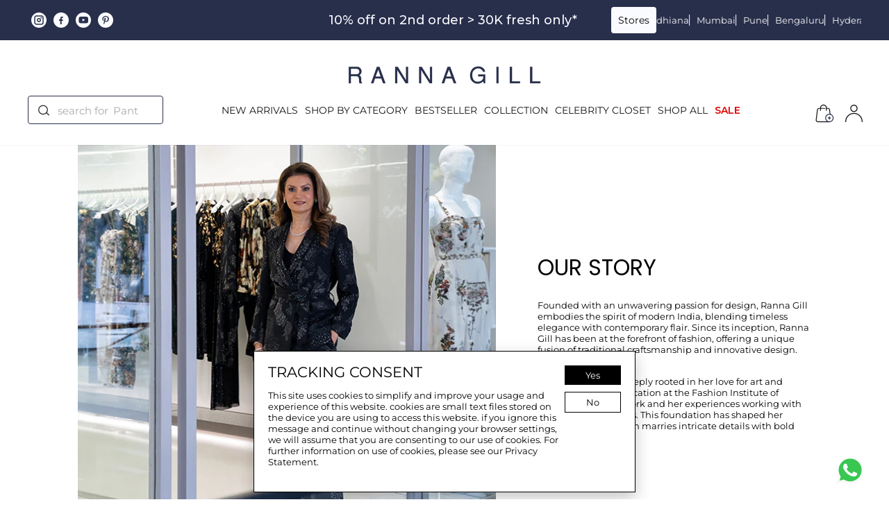

--- FILE ---
content_type: text/html; charset=utf-8
request_url: https://rannagill.co.in/pages/bundles/?b=222514d7-96a1-441c-879d-1dd24c27fb36
body_size: 78150
content:

<html lang="en-IN">

<html class="no-js" lang="en" dir="ltr">

<head>
<link rel="preload" href="//rannagill.co.in/cdn/shop/t/72/assets/theme.css?v=39158152448578094701764664645" as="style"><link rel="preload" href="//rannagill.co.in/cdn/shop/t/72/assets/custom_base.css?v=182523971865378242301769675403" as="style"><link rel="preload" href="//rannagill.co.in/cdn/shop/t/72/assets/vendor-scripts-v10.js?v=5890855912291366661759924663" as="script"><link rel="preload" href="//rannagill.co.in/cdn/shop/t/72/assets/currency-flags.css?v=75482696549506390791759924663" as="style"><link rel="preload" href="//rannagill.co.in/cdn/shop/t/72/assets/theme.min.js?v=145654977113948214481759924663" as="script"><link rel="preload" href="//rannagill.co.in/cdn/shop/t/72/assets/index.css?v=174069315522334223691763628052" as="style"><link rel="preload" href="//rannagill.co.in/cdn/shop/t/72/assets/combowise-global.js?v=160635771465538242581759924663" as="script">
 

    <link rel="alternate" hreflang="en-IN" href="https://rannagill.co.in/pages/bundles" />
    <!-- USA version -->
    <link rel="alternate" hreflang="en-US" href="https://www.rannagill.com/pages/bundles" />
    <!-- Default fallback -->
    <link rel="alternate" hreflang="x-default" href="https://www.rannagill.co.in/pages/bundles" />

    <meta name="google-site-verification" content="IM42iDCrLzsfeSO44DocYluZFpQ4726aRBDEBigtplM"   />
    <meta name="facebook-domain-verification" content="3t4tcs1y0v3zcebw1ogft9sfzy0iw1" />

    <meta name="facebook-domain-verification" content="jjcuvk2mbbz1w2a03mmloehqrph995" />
    <link rel="preload" as="style" href="//rannagill.co.in/cdn/shop/t/72/assets/theme.css?v=39158152448578094701764664645">

    <meta charset="utf-8">
    <meta http-equiv="X-UA-Compatible" content="IE=edge,chrome=1">
    <meta name="viewport" content="width=device-width,initial-scale=1">
    <meta name="theme-color" content="#e8e8e1">
    <link rel="canonical" href="https://rannagill.co.in/pages/bundles">
    <link rel="preconnect" href="https://cdn.shopify.com">
    <link rel="preconnect" href="https://fonts.shopifycdn.com">
    <link rel="dns-prefetch" href="https://productreviews.shopifycdn.com">
    <link rel="dns-prefetch" href="https://ajax.googleapis.com">
    <link rel="dns-prefetch" href="https://maps.googleapis.com">
    <link rel="dns-prefetch" href="https://maps.gstatic.com"><link rel="shortcut icon" href="//rannagill.co.in/cdn/shop/files/Raana-Gill_Favicon_32x32.png?v=1633411964" type="image/png" /><title>‌Bundles
&ndash; Ranna Gill India
</title>
<meta name="description" content=""><meta property="og:site_name" content="Ranna Gill India">
  <meta property="og:url" content="https://rannagill.co.in/pages/bundles">
  <meta property="og:title" content="‌Bundles">
  <meta property="og:type" content="website">
  <meta property="og:description" content="Explore Ranna Gill’s luxury prêt collection: signature prints, handcrafted details, and tunes of modern Indian design. Shop tunic sets, dresses, co-ords & more."><meta property="og:image" content="http://rannagill.co.in/cdn/shop/files/Raana-Gill_Favicon_bb1f8e59-60d8-4eeb-8ea0-afeae2dbfdbf.png?v=1633411995">
    <meta property="og:image:secure_url" content="https://rannagill.co.in/cdn/shop/files/Raana-Gill_Favicon_bb1f8e59-60d8-4eeb-8ea0-afeae2dbfdbf.png?v=1633411995">
    <meta property="og:image:width" content="400">
    <meta property="og:image:height" content="340"><meta name="twitter:site" content="@">
  <meta name="twitter:card" content="summary_large_image">
  <meta name="twitter:title" content="‌Bundles">
  <meta name="twitter:description" content="Explore Ranna Gill’s luxury prêt collection: signature prints, handcrafted details, and tunes of modern Indian design. Shop tunic sets, dresses, co-ords & more.">


<script type="text/javascript">
  window.dataLayer = window.dataLayer || [];

  window.appStart = function(){
     

    window.productPageHandle = function(){
      var productName = "";
      var productId = "";
      var productPrice = "";
      var productBrand = "";
      var productCollection = ""

      window.dataLayer.push({
        event: 'analyzify_productDetail',
        productName: productName,
        productId: productId,
        productPrice: productPrice,
        productBrand: productBrand,
        productCategory: productCollection,
      });
    };

    
  }

  appStart();
</script>

<style data-shopify>@font-face {
  font-family: Poppins;
  font-weight: 400;
  font-style: normal;
  font-display: swap;
  src: url("//rannagill.co.in/cdn/fonts/poppins/poppins_n4.0ba78fa5af9b0e1a374041b3ceaadf0a43b41362.woff2") format("woff2"),
       url("//rannagill.co.in/cdn/fonts/poppins/poppins_n4.214741a72ff2596839fc9760ee7a770386cf16ca.woff") format("woff");
}

  @font-face {
  font-family: Montserrat;
  font-weight: 400;
  font-style: normal;
  font-display: swap;
  src: url("//rannagill.co.in/cdn/fonts/montserrat/montserrat_n4.81949fa0ac9fd2021e16436151e8eaa539321637.woff2") format("woff2"),
       url("//rannagill.co.in/cdn/fonts/montserrat/montserrat_n4.a6c632ca7b62da89c3594789ba828388aac693fe.woff") format("woff");
}


  @font-face {
  font-family: Montserrat;
  font-weight: 600;
  font-style: normal;
  font-display: swap;
  src: url("//rannagill.co.in/cdn/fonts/montserrat/montserrat_n6.1326b3e84230700ef15b3a29fb520639977513e0.woff2") format("woff2"),
       url("//rannagill.co.in/cdn/fonts/montserrat/montserrat_n6.652f051080eb14192330daceed8cd53dfdc5ead9.woff") format("woff");
}

  @font-face {
  font-family: Montserrat;
  font-weight: 400;
  font-style: italic;
  font-display: swap;
  src: url("//rannagill.co.in/cdn/fonts/montserrat/montserrat_i4.5a4ea298b4789e064f62a29aafc18d41f09ae59b.woff2") format("woff2"),
       url("//rannagill.co.in/cdn/fonts/montserrat/montserrat_i4.072b5869c5e0ed5b9d2021e4c2af132e16681ad2.woff") format("woff");
}

  @font-face {
  font-family: Montserrat;
  font-weight: 600;
  font-style: italic;
  font-display: swap;
  src: url("//rannagill.co.in/cdn/fonts/montserrat/montserrat_i6.e90155dd2f004112a61c0322d66d1f59dadfa84b.woff2") format("woff2"),
       url("//rannagill.co.in/cdn/fonts/montserrat/montserrat_i6.41470518d8e9d7f1bcdd29a447c2397e5393943f.woff") format("woff");
}

</style><link href="//rannagill.co.in/cdn/shop/t/72/assets/custom_base.css?v=182523971865378242301769675403" rel="stylesheet" type="text/css" media="all" />
    <link href="//rannagill.co.in/cdn/shop/t/72/assets/theme.css?v=39158152448578094701764664645" rel="stylesheet" type="text/css" media="all" />
<style data-shopify>:root {
    --typeHeaderPrimary: Poppins;
    --typeHeaderFallback: sans-serif;
    --typeHeaderSize: 32px;
    --typeHeaderWeight: 400;
    --typeHeaderLineHeight: 1;
    --typeHeaderSpacing: 0.0em;

    --typeBasePrimary:Montserrat;
    --typeBaseFallback:sans-serif;
    --typeBaseSize: 13px;
    --typeBaseWeight: 400;
    --typeBaseSpacing: 0.0em;
    --typeBaseLineHeight: 1.3;

    --typeCollectionTitle: 17px;

    --iconWeight: 6px;
    --iconLinecaps: miter;

    
      --buttonRadius: 3px;
    

    --colorGridOverlayOpacity: 0.06;
  }

  .placeholder-content {
    background-image: linear-gradient(100deg, #ffffff 40%, #f7f7f7 63%, #ffffff 79%);
  }</style><script src="https://ajax.googleapis.com/ajax/libs/jquery/3.7.1/jquery.min.js"></script>

    <!-- <script src="<script src="lazy_load.js" type="text/javascript"></script>"></script> -->

    <script>
    document.documentElement.className = document.documentElement.className.replace('no-js', 'js');

    window.theme = window.theme || {};
    theme.routes = {
      home: "/",
      cart: "/cart.js",
      cartPage: "/cart",
      cartAdd: "/cart/add.js",
      cartChange: "/cart/change.js"
    };
    theme.strings = {
      soldOut: "Sold Out",
      unavailable: "Unavailable",
      inStockLabel: "In stock, ready to ship",
      stockLabel: "Low stock - [count] items left",
      willNotShipUntil: "Ready to ship [date]",
      willBeInStockAfter: "Back in stock [date]",
      waitingForStock: "Inventory on the way",
      savePrice: "Save [saved_amount]",
      cartEmpty: "Your cart is currently empty.",
      cartTermsConfirmation: "You must agree with the terms and conditions of sales to check out",
      searchCollections: "Collections:",
      searchPages: "Pages:",
      searchArticles: "Articles:"
    };
    theme.settings = {
      dynamicVariantsEnable: true,
      cartType: "drawer",
      isCustomerTemplate: false,
      moneyFormat: "\u003cspan class=money\u003eRs. {{amount}}\u003c\/span\u003e",
      saveType: "percent",
      productImageSize: "natural",
      productImageCover: true,
      predictiveSearch: true,
      predictiveSearchType: "product,article,page,collection",
      quickView: false,
      themeName: 'Impulse',
      themeVersion: "5.1.2"
    };
  </script>


    
    <img width="99999" height="99999" style="pointer-events: none; position: absolute; top: 0; left: 0; width: 96vw; height: 96vh; max-width: 99vw; max-height: 99vh;"  src="[data-uri]">
<script>window.performance && window.performance.mark && window.performance.mark('shopify.content_for_header.start');</script><meta name="facebook-domain-verification" content="bb4ett4uekdwgcmznro7nd8um633l2">
<meta name="facebook-domain-verification" content="3t4tcs1y0v3zcebw1ogft9sfzy0iw1">
<meta name="google-site-verification" content="p-rC2lQSIDAqb20uNqDOluF4oR-x8uVfENePrfz_Es8">
<meta name="google-site-verification" content="czRJQQBE2wQMjgu-A3zf6cLgImbkdIAf6bEb908tDPc">
<meta id="shopify-digital-wallet" name="shopify-digital-wallet" content="/60009087140/digital_wallets/dialog">
<script async="async" data-src="/checkouts/internal/preloads.js?locale=en-IN"></script>
<script id="shopify-features" type="application/json">{"accessToken":"368b821e291e31fc69a9e7b89b013418","betas":["rich-media-storefront-analytics"],"domain":"rannagill.co.in","predictiveSearch":true,"shopId":60009087140,"locale":"en"}</script>
<script>var Shopify = Shopify || {};
Shopify.shop = "ranna-gill-offical.myshopify.com";
Shopify.locale = "en";
Shopify.currency = {"active":"INR","rate":"1.0"};
Shopify.country = "IN";
Shopify.theme = {"name":"Ranna Gill India \u003c\u003e whatmore","id":176060498084,"schema_name":"Impulse","schema_version":"5.1.2","theme_store_id":857,"role":"main"};
Shopify.theme.handle = "null";
Shopify.theme.style = {"id":null,"handle":null};
Shopify.cdnHost = "rannagill.co.in/cdn";
Shopify.routes = Shopify.routes || {};
Shopify.routes.root = "/";</script>
<script type="module">!function(o){(o.Shopify=o.Shopify||{}).modules=!0}(window);</script>
<script>!function(o){function n(){var o=[];function n(){o.push(Array.prototype.slice.apply(arguments))}return n.q=o,n}var t=o.Shopify=o.Shopify||{};t.loadFeatures=n(),t.autoloadFeatures=n()}(window);</script>
<script id="shop-js-analytics" type="application/json">{"pageType":"page"}</script>
<script defer="defer" async type="module" data-src="//rannagill.co.in/cdn/shopifycloud/shop-js/modules/v2/client.init-shop-cart-sync_BN7fPSNr.en.esm.js"></script>
<script defer="defer" async type="module" data-src="//rannagill.co.in/cdn/shopifycloud/shop-js/modules/v2/chunk.common_Cbph3Kss.esm.js"></script>
<script defer="defer" async type="module" data-src="//rannagill.co.in/cdn/shopifycloud/shop-js/modules/v2/chunk.modal_DKumMAJ1.esm.js"></script>
<script type="module">
  await import("//rannagill.co.in/cdn/shopifycloud/shop-js/modules/v2/client.init-shop-cart-sync_BN7fPSNr.en.esm.js");
await import("//rannagill.co.in/cdn/shopifycloud/shop-js/modules/v2/chunk.common_Cbph3Kss.esm.js");
await import("//rannagill.co.in/cdn/shopifycloud/shop-js/modules/v2/chunk.modal_DKumMAJ1.esm.js");

  window.Shopify.SignInWithShop?.initShopCartSync?.({"fedCMEnabled":true,"windoidEnabled":true});

</script>
<script>(function() {
  var isLoaded = false;
  function asyncLoad() {
    if (isLoaded) return;
    isLoaded = true;
    var urls = ["https:\/\/cdn.shopify.com\/s\/files\/1\/0683\/1371\/0892\/files\/splmn-shopify-prod-August-31.min.js?v=1693985059\u0026shop=ranna-gill-offical.myshopify.com","https:\/\/apps.hiko.link\/js\/hiko-auth.js?shop=ranna-gill-offical.myshopify.com","https:\/\/str.rise-ai.com\/?shop=ranna-gill-offical.myshopify.com","https:\/\/strn.rise-ai.com\/?shop=ranna-gill-offical.myshopify.com","https:\/\/cdn.nfcube.com\/instafeed-e96dad8a5fed936ab256e5fd38707d18.js?shop=ranna-gill-offical.myshopify.com","https:\/\/marketing.contlo.com\/js\/contlo-webpixel-config.js?shop_id=0fe997bf7f3445be0280c0f2b52e43c8\u0026shop=ranna-gill-offical.myshopify.com","https:\/\/marketing.contlo.com\/js\/contlo-webpixel-config.js?shop_id=0fe997bf7f3445be0280c0f2b52e43c8\u0026shop=ranna-gill-offical.myshopify.com","https:\/\/marketing.contlo.com\/js\/contlo-webpixel-config.js?shop_id=0fe997bf7f3445be0280c0f2b52e43c8\u0026shop=ranna-gill-offical.myshopify.com","https:\/\/marketing.contlo.com\/js\/contlo-webpixel-config.js?shop_id=0fe997bf7f3445be0280c0f2b52e43c8\u0026shop=ranna-gill-offical.myshopify.com","https:\/\/cdn.shopify.com\/s\/files\/1\/0597\/3783\/3627\/files\/tptinstall.min.js?v=1718591634\u0026t=tapita-seo-script-tags\u0026shop=ranna-gill-offical.myshopify.com","https:\/\/marketing.contlo.com\/js\/contlo-webpixel-config.js?shop_id=0fe997bf7f3445be0280c0f2b52e43c8\u0026shop=ranna-gill-offical.myshopify.com","https:\/\/marketing.contlo.com\/js\/contlo-webpixel-config.js?shop_id=0fe997bf7f3445be0280c0f2b52e43c8\u0026shop=ranna-gill-offical.myshopify.com","https:\/\/marketing.contlo.com\/js\/contlo_messaging_v3.js?v=3\u0026shop_id=0fe997bf7f3445be0280c0f2b52e43c8\u0026shop=ranna-gill-offical.myshopify.com","https:\/\/marketing.contlo.com\/js\/contlo_messaging_v3.js?v=3\u0026shop_id=0fe997bf7f3445be0280c0f2b52e43c8\u0026shop=ranna-gill-offical.myshopify.com"];
    for (var i = 0; i < urls.length; i++) {
      var s = document.createElement('script');
      s.type = 'text/javascript';
      s.async = true;
      s.src = urls[i];
      var x = document.getElementsByTagName('script')[0];
      x.parentNode.insertBefore(s, x);
    }
  };
  document.addEventListener('asyncLazyLoad',function(event){asyncLoad();});if(window.attachEvent) {
    window.attachEvent('onload', function(){});
  } else {
    window.addEventListener('load', function(){}, false);
  }
})();</script>
<script id="__st">var __st={"a":60009087140,"offset":-18000,"reqid":"af3ebf68-24ed-4b0f-a12c-4807efca2e4e-1769915008","pageurl":"rannagill.co.in\/pages\/bundles?b=222514d7-96a1-441c-879d-1dd24c27fb36","s":"pages-87431577764","u":"0e147937fd92","p":"page","rtyp":"page","rid":87431577764};</script>
<script>window.ShopifyPaypalV4VisibilityTracking = true;</script>
<script id="captcha-bootstrap">!function(){'use strict';const t='contact',e='account',n='new_comment',o=[[t,t],['blogs',n],['comments',n],[t,'customer']],c=[[e,'customer_login'],[e,'guest_login'],[e,'recover_customer_password'],[e,'create_customer']],r=t=>t.map((([t,e])=>`form[action*='/${t}']:not([data-nocaptcha='true']) input[name='form_type'][value='${e}']`)).join(','),a=t=>()=>t?[...document.querySelectorAll(t)].map((t=>t.form)):[];function s(){const t=[...o],e=r(t);return a(e)}const i='password',u='form_key',d=['recaptcha-v3-token','g-recaptcha-response','h-captcha-response',i],f=()=>{try{return window.sessionStorage}catch{return}},m='__shopify_v',_=t=>t.elements[u];function p(t,e,n=!1){try{const o=window.sessionStorage,c=JSON.parse(o.getItem(e)),{data:r}=function(t){const{data:e,action:n}=t;return t[m]||n?{data:e,action:n}:{data:t,action:n}}(c);for(const[e,n]of Object.entries(r))t.elements[e]&&(t.elements[e].value=n);n&&o.removeItem(e)}catch(o){console.error('form repopulation failed',{error:o})}}const l='form_type',E='cptcha';function T(t){t.dataset[E]=!0}const w=window,h=w.document,L='Shopify',v='ce_forms',y='captcha';let A=!1;((t,e)=>{const n=(g='f06e6c50-85a8-45c8-87d0-21a2b65856fe',I='https://cdn.shopify.com/shopifycloud/storefront-forms-hcaptcha/ce_storefront_forms_captcha_hcaptcha.v1.5.2.iife.js',D={infoText:'Protected by hCaptcha',privacyText:'Privacy',termsText:'Terms'},(t,e,n)=>{const o=w[L][v],c=o.bindForm;if(c)return c(t,g,e,D).then(n);var r;o.q.push([[t,g,e,D],n]),r=I,A||(h.body.append(Object.assign(h.createElement('script'),{id:'captcha-provider',async:!0,src:r})),A=!0)});var g,I,D;w[L]=w[L]||{},w[L][v]=w[L][v]||{},w[L][v].q=[],w[L][y]=w[L][y]||{},w[L][y].protect=function(t,e){n(t,void 0,e),T(t)},Object.freeze(w[L][y]),function(t,e,n,w,h,L){const[v,y,A,g]=function(t,e,n){const i=e?o:[],u=t?c:[],d=[...i,...u],f=r(d),m=r(i),_=r(d.filter((([t,e])=>n.includes(e))));return[a(f),a(m),a(_),s()]}(w,h,L),I=t=>{const e=t.target;return e instanceof HTMLFormElement?e:e&&e.form},D=t=>v().includes(t);t.addEventListener('submit',(t=>{const e=I(t);if(!e)return;const n=D(e)&&!e.dataset.hcaptchaBound&&!e.dataset.recaptchaBound,o=_(e),c=g().includes(e)&&(!o||!o.value);(n||c)&&t.preventDefault(),c&&!n&&(function(t){try{if(!f())return;!function(t){const e=f();if(!e)return;const n=_(t);if(!n)return;const o=n.value;o&&e.removeItem(o)}(t);const e=Array.from(Array(32),(()=>Math.random().toString(36)[2])).join('');!function(t,e){_(t)||t.append(Object.assign(document.createElement('input'),{type:'hidden',name:u})),t.elements[u].value=e}(t,e),function(t,e){const n=f();if(!n)return;const o=[...t.querySelectorAll(`input[type='${i}']`)].map((({name:t})=>t)),c=[...d,...o],r={};for(const[a,s]of new FormData(t).entries())c.includes(a)||(r[a]=s);n.setItem(e,JSON.stringify({[m]:1,action:t.action,data:r}))}(t,e)}catch(e){console.error('failed to persist form',e)}}(e),e.submit())}));const S=(t,e)=>{t&&!t.dataset[E]&&(n(t,e.some((e=>e===t))),T(t))};for(const o of['focusin','change'])t.addEventListener(o,(t=>{const e=I(t);D(e)&&S(e,y())}));const B=e.get('form_key'),M=e.get(l),P=B&&M;t.addEventListener('DOMContentLoaded',(()=>{const t=y();if(P)for(const e of t)e.elements[l].value===M&&p(e,B);[...new Set([...A(),...v().filter((t=>'true'===t.dataset.shopifyCaptcha))])].forEach((e=>S(e,t)))}))}(h,new URLSearchParams(w.location.search),n,t,e,['guest_login'])})(!0,!0)}();</script>
<script integrity="sha256-4kQ18oKyAcykRKYeNunJcIwy7WH5gtpwJnB7kiuLZ1E=" data-source-attribution="shopify.loadfeatures" defer="defer" data-src="//rannagill.co.in/cdn/shopifycloud/storefront/assets/storefront/load_feature-a0a9edcb.js" crossorigin="anonymous"></script>
<script data-source-attribution="shopify.dynamic_checkout.dynamic.init">var Shopify=Shopify||{};Shopify.PaymentButton=Shopify.PaymentButton||{isStorefrontPortableWallets:!0,init:function(){window.Shopify.PaymentButton.init=function(){};var t=document.createElement("script");t.data-src="https://rannagill.co.in/cdn/shopifycloud/portable-wallets/latest/portable-wallets.en.js",t.type="module",document.head.appendChild(t)}};
</script>
<script data-source-attribution="shopify.dynamic_checkout.buyer_consent">
  function portableWalletsHideBuyerConsent(e){var t=document.getElementById("shopify-buyer-consent"),n=document.getElementById("shopify-subscription-policy-button");t&&n&&(t.classList.add("hidden"),t.setAttribute("aria-hidden","true"),n.removeEventListener("click",e))}function portableWalletsShowBuyerConsent(e){var t=document.getElementById("shopify-buyer-consent"),n=document.getElementById("shopify-subscription-policy-button");t&&n&&(t.classList.remove("hidden"),t.removeAttribute("aria-hidden"),n.addEventListener("click",e))}window.Shopify?.PaymentButton&&(window.Shopify.PaymentButton.hideBuyerConsent=portableWalletsHideBuyerConsent,window.Shopify.PaymentButton.showBuyerConsent=portableWalletsShowBuyerConsent);
</script>
<script data-source-attribution="shopify.dynamic_checkout.cart.bootstrap">document.addEventListener("DOMContentLoaded",(function(){function t(){return document.querySelector("shopify-accelerated-checkout-cart, shopify-accelerated-checkout")}if(t())Shopify.PaymentButton.init();else{new MutationObserver((function(e,n){t()&&(Shopify.PaymentButton.init(),n.disconnect())})).observe(document.body,{childList:!0,subtree:!0})}}));
</script>

<script>window.performance && window.performance.mark && window.performance.mark('shopify.content_for_header.end');</script>
<script>
var _0x326bf5=_0x21ec;(function(_0x54c4d3,_0x3a379c){var _0x1b5a26=_0x21ec,_0x50f012=_0x54c4d3();while(!![]){try{var _0x36e2d0=-parseInt(_0x1b5a26(0xb7))/0x1*(parseInt(_0x1b5a26(0xb6))/0x2)+parseInt(_0x1b5a26(0x99))/0x3+parseInt(_0x1b5a26(0x97))/0x4*(parseInt(_0x1b5a26(0xad))/0x5)+parseInt(_0x1b5a26(0xa0))/0x6+parseInt(_0x1b5a26(0xa5))/0x7+-parseInt(_0x1b5a26(0xb2))/0x8+parseInt(_0x1b5a26(0xbd))/0x9*(-parseInt(_0x1b5a26(0x9a))/0xa);if(_0x36e2d0===_0x3a379c)break;else _0x50f012['push'](_0x50f012['shift']());}catch(_0x226009){_0x50f012['push'](_0x50f012['shift']());}}}(_0x3cd9,0x620cc));if(void 0x0!==Shopify['shop']?_0x326bf5(0xb1)!==Shopify[_0x326bf5(0xae)]&&(alert('Unauthorised\x20use\x20of\x20code\x20detected.\x20Refrain\x20from\x20using\x20the\x20copyrighted\x20code\x20without\x20prior\x20permission.'),console[_0x326bf5(0x96)](_0x326bf5(0x93))):(alert(_0x326bf5(0x93)),console['log']('Unauthorised\x20use\x20of\x20code\x20detected.\x20Refrain\x20from\x20using\x20the\x20copyrighted\x20code\x20without\x20prior\x20permission.')),navigator[_0x326bf5(0xa8)][_0x326bf5(0xac)](_0x326bf5(0x95))>0x1||navigator[_0x326bf5(0xa8)][_0x326bf5(0xac)]('X11')>0x1)var deferJsInit=function(_0x263f5c){},themeJsInit=function(){};else deferJsInit=function(_0x3e2199){var _0x176055=_0x326bf5;document[_0x176055(0xbb)](_0x3e2199);},themeJsInit=function(){var _0xe01f1d=_0x326bf5,_0x39b272=!0x1;function _0x48bcc8(){var _0x3aab8d=_0x21ec;if(!_0x39b272){_0x39b272=!0x0,document[_0x3aab8d(0xba)](_0x3aab8d(0xb4))['forEach'](_0x2e2c27=>{var _0x301486=_0x3aab8d;datasrc=_0x2e2c27[_0x301486(0xa9)][_0x301486(0xa6)],null!=datasrc&&(_0x2e2c27[_0x301486(0xa6)]=datasrc);});var _0x2f6714=document[_0x3aab8d(0xb9)](_0x3aab8d(0x9f));for(i=0x0;i<_0x2f6714[_0x3aab8d(0x9e)];i++)if(null!==_0x2f6714[i]['getAttribute']('data-src')&&(_0x2f6714[i][_0x3aab8d(0x9b)](_0x3aab8d(0xa6),_0x2f6714[i][_0x3aab8d(0xb8)](_0x3aab8d(0xb5))),delete _0x2f6714[i]['dataset'][_0x3aab8d(0xa6)]),'lazyloadscript'==_0x2f6714[i]['getAttribute']('type')){for(var _0x1a2c45=document['createElement'](_0x3aab8d(0x9f)),_0x2f5bb8=0x0;_0x2f5bb8<_0x2f6714[i][_0x3aab8d(0x90)]['length'];_0x2f5bb8++){var _0x4c7ab4=_0x2f6714[i][_0x3aab8d(0x90)][_0x2f5bb8];_0x1a2c45[_0x3aab8d(0x9b)](_0x4c7ab4[_0x3aab8d(0xa1)],_0x4c7ab4[_0x3aab8d(0x98)]);}_0x1a2c45['type']=_0x3aab8d(0xbc),_0x1a2c45['innerHTML']=_0x2f6714[i][_0x3aab8d(0x9d)],_0x2f6714[i][_0x3aab8d(0xb0)][_0x3aab8d(0xaa)](_0x2f6714[i]),_0x2f6714[i][_0x3aab8d(0xb0)][_0x3aab8d(0xa4)](_0x1a2c45,_0x2f6714[i]);}var _0x206a17=document['getElementsByTagName'](_0x3aab8d(0x92));for(i=0x0;i<_0x206a17[_0x3aab8d(0x9e)];i++)null!==_0x206a17[i][_0x3aab8d(0xb8)](_0x3aab8d(0xa2))&&(_0x206a17[i][_0x3aab8d(0x9b)](_0x3aab8d(0x94),_0x206a17[i][_0x3aab8d(0xb8)](_0x3aab8d(0xa2))),delete _0x206a17[i]['dataset']['href']);document['dispatchEvent'](new CustomEvent(_0x3aab8d(0x8f))),setTimeout(function(){var _0x926be4=_0x3aab8d;document['dispatchEvent'](new CustomEvent(_0x926be4(0xab)));},0x28);}}window['addEventListener'](_0xe01f1d(0xa3),function(_0x47f48c){_0x48bcc8();}),window[_0xe01f1d(0xb3)](_0xe01f1d(0x9c),function(){_0x48bcc8();}),window[_0xe01f1d(0xb3)]('touchstart',function(){_0x48bcc8();}),window[_0xe01f1d(0xb3)]?window[_0xe01f1d(0xb3)](_0xe01f1d(0xa7),function(){setTimeout(_0x48bcc8,0xa);},!0x1):window[_0xe01f1d(0xaf)]?window[_0xe01f1d(0xaf)]('onload',function(){setTimeout(_0x48bcc8,0xa);}):window[_0xe01f1d(0x91)]=_0x48bcc8;};function _0x21ec(_0x36e606,_0x27430a){var _0x3cd94b=_0x3cd9();return _0x21ec=function(_0x21ec3b,_0x4535b4){_0x21ec3b=_0x21ec3b-0x8f;var _0x5a7320=_0x3cd94b[_0x21ec3b];if(_0x21ec['zyFIHO']===undefined){var _0x4598f6=function(_0x263f5c){var _0x3e2199='abcdefghijklmnopqrstuvwxyzABCDEFGHIJKLMNOPQRSTUVWXYZ0123456789+/=';var _0x39b272='',_0x48bcc8='';for(var _0x2f6714=0x0,_0x1a2c45,_0x2f5bb8,_0x4c7ab4=0x0;_0x2f5bb8=_0x263f5c['charAt'](_0x4c7ab4++);~_0x2f5bb8&&(_0x1a2c45=_0x2f6714%0x4?_0x1a2c45*0x40+_0x2f5bb8:_0x2f5bb8,_0x2f6714++%0x4)?_0x39b272+=String['fromCharCode'](0xff&_0x1a2c45>>(-0x2*_0x2f6714&0x6)):0x0){_0x2f5bb8=_0x3e2199['indexOf'](_0x2f5bb8);}for(var _0x206a17=0x0,_0x2e2c27=_0x39b272['length'];_0x206a17<_0x2e2c27;_0x206a17++){_0x48bcc8+='%'+('00'+_0x39b272['charCodeAt'](_0x206a17)['toString'](0x10))['slice'](-0x2);}return decodeURIComponent(_0x48bcc8);};_0x21ec['moDVxU']=_0x4598f6,_0x36e606=arguments,_0x21ec['zyFIHO']=!![];}var _0x699b03=_0x3cd94b[0x0],_0x3b4557=_0x21ec3b+_0x699b03,_0x514534=_0x36e606[_0x3b4557];return!_0x514534?(_0x5a7320=_0x21ec['moDVxU'](_0x5a7320),_0x36e606[_0x3b4557]=_0x5a7320):_0x5a7320=_0x514534,_0x5a7320;},_0x21ec(_0x36e606,_0x27430a);}function _0x3cd9(){var _0x4d8586=['Aw5Zzxj0qMvMB3jL','ndy2mdy0mM5gr0Dlta','C3jJ','Bg9Hza','DxnLCKfNzw50','zgf0yxnLDa','CMvTB3zLq2HPBgq','yxn5BMnmyxP5tg9Hza','Aw5KzxHpzG','nuLsuLLKzq','C2HVCa','yxr0ywnOrxzLBNq','CgfYzw50tM9Kzq','CMfUBMeTz2LSBc1VzMzPy2fSlM15C2HVCgLMEs5JB20','nJa0nduYofHAB2zTDq','ywrKrxzLBNrmAxn0zw5LCG','AwzYyw1LlMXHENK','zgf0ys1ZCMm','mte1odm4wgjnEejg','n1P5u0nTsW','z2v0qxr0CMLIDxrL','z2v0rwXLBwvUDhncEvrHz05HBwu','CxvLCNLtzwXLy3rVCKfSBa','D3jPDgu','Dgv4Dc9QyxzHC2nYAxb0','mJuYmZz4q0ToBMm','u3rHCNrlzxjUzwXmB2fKAw5N','yxr0CMLIDxrLCW','B25SB2fK','BgLUAW','vw5HDxrOB3jPC2vKihvZzsbVzIbJB2rLigrLDgvJDgvKlIbszwzYywLUigzYB20GDxnPBMCGDgHLignVChLYAwDODgvKignVzguGD2L0Ag91DcbWCMLVCIbWzxjTAxnZAw9UlG','AhjLzG','z2H0Ag91','Bg9N','mJy4ody5mMndwhjvAG','DMfSDwu','mtq1mZq5n0jHy0z5CG','mZeYmeTWzuXhDW','C2v0qxr0CMLIDxrL','Bw91C2vTB3zL','Aw5Uzxjive1m','BgvUz3rO','C2nYAxb0','mZy4otG4nNr6DK1izG','BMfTzq','zgf0ys1OCMvM','C2nYB2XS'];_0x3cd9=function(){return _0x4d8586;};return _0x3cd9();}
</script>


    <script src="//rannagill.co.in/cdn/shop/t/72/assets/vendor-scripts-v10.js" defer="defer"></script><script src="//rannagill.co.in/cdn/shop/t/72/assets/theme.min.js?v=145654977113948214481759924663" defer="defer"></script><style type='text/css'>
  .baCountry{width:30px;height:20px;display:inline-block;vertical-align:middle;margin-right:6px;background-size:30px!important;border-radius:4px;background-repeat:no-repeat}
  .baCountry-traditional .baCountry{background-image:url(https://cdn.shopify.com/s/files/1/0194/1736/6592/t/1/assets/ba-flags.png?=14261939516959647149);height:19px!important}
  .baCountry-modern .baCountry{background-image:url(https://cdn.shopify.com/s/files/1/0194/1736/6592/t/1/assets/ba-flags.png?=14261939516959647149)}
  .baCountry-NO-FLAG{background-position:0 0}.baCountry-AD{background-position:0 -20px}.baCountry-AED{background-position:0 -40px}.baCountry-AFN{background-position:0 -60px}.baCountry-AG{background-position:0 -80px}.baCountry-AI{background-position:0 -100px}.baCountry-ALL{background-position:0 -120px}.baCountry-AMD{background-position:0 -140px}.baCountry-AOA{background-position:0 -160px}.baCountry-ARS{background-position:0 -180px}.baCountry-AS{background-position:0 -200px}.baCountry-AT{background-position:0 -220px}.baCountry-AUD{background-position:0 -240px}.baCountry-AWG{background-position:0 -260px}.baCountry-AZN{background-position:0 -280px}.baCountry-BAM{background-position:0 -300px}.baCountry-BBD{background-position:0 -320px}.baCountry-BDT{background-position:0 -340px}.baCountry-BE{background-position:0 -360px}.baCountry-BF{background-position:0 -380px}.baCountry-BGN{background-position:0 -400px}.baCountry-BHD{background-position:0 -420px}.baCountry-BIF{background-position:0 -440px}.baCountry-BJ{background-position:0 -460px}.baCountry-BMD{background-position:0 -480px}.baCountry-BND{background-position:0 -500px}.baCountry-BOB{background-position:0 -520px}.baCountry-BRL{background-position:0 -540px}.baCountry-BSD{background-position:0 -560px}.baCountry-BTN{background-position:0 -580px}.baCountry-BWP{background-position:0 -600px}.baCountry-BYN{background-position:0 -620px}.baCountry-BZD{background-position:0 -640px}.baCountry-CAD{background-position:0 -660px}.baCountry-CC{background-position:0 -680px}.baCountry-CDF{background-position:0 -700px}.baCountry-CG{background-position:0 -720px}.baCountry-CHF{background-position:0 -740px}.baCountry-CI{background-position:0 -760px}.baCountry-CK{background-position:0 -780px}.baCountry-CLP{background-position:0 -800px}.baCountry-CM{background-position:0 -820px}.baCountry-CNY{background-position:0 -840px}.baCountry-COP{background-position:0 -860px}.baCountry-CRC{background-position:0 -880px}.baCountry-CU{background-position:0 -900px}.baCountry-CX{background-position:0 -920px}.baCountry-CY{background-position:0 -940px}.baCountry-CZK{background-position:0 -960px}.baCountry-DE{background-position:0 -980px}.baCountry-DJF{background-position:0 -1000px}.baCountry-DKK{background-position:0 -1020px}.baCountry-DM{background-position:0 -1040px}.baCountry-DOP{background-position:0 -1060px}.baCountry-DZD{background-position:0 -1080px}.baCountry-EC{background-position:0 -1100px}.baCountry-EE{background-position:0 -1120px}.baCountry-EGP{background-position:0 -1140px}.baCountry-ER{background-position:0 -1160px}.baCountry-ES{background-position:0 -1180px}.baCountry-ETB{background-position:0 -1200px}.baCountry-EUR{background-position:0 -1220px}.baCountry-FI{background-position:0 -1240px}.baCountry-FJD{background-position:0 -1260px}.baCountry-FKP{background-position:0 -1280px}.baCountry-FO{background-position:0 -1300px}.baCountry-FR{background-position:0 -1320px}.baCountry-GA{background-position:0 -1340px}.baCountry-GBP{background-position:0 -1360px}.baCountry-GD{background-position:0 -1380px}.baCountry-GEL{background-position:0 -1400px}.baCountry-GHS{background-position:0 -1420px}.baCountry-GIP{background-position:0 -1440px}.baCountry-GL{background-position:0 -1460px}.baCountry-GMD{background-position:0 -1480px}.baCountry-GNF{background-position:0 -1500px}.baCountry-GQ{background-position:0 -1520px}.baCountry-GR{background-position:0 -1540px}.baCountry-GTQ{background-position:0 -1560px}.baCountry-GU{background-position:0 -1580px}.baCountry-GW{background-position:0 -1600px}.baCountry-HKD{background-position:0 -1620px}.baCountry-HNL{background-position:0 -1640px}.baCountry-HRK{background-position:0 -1660px}.baCountry-HTG{background-position:0 -1680px}.baCountry-HUF{background-position:0 -1700px}.baCountry-IDR{background-position:0 -1720px}.baCountry-IE{background-position:0 -1740px}.baCountry-ILS{background-position:0 -1760px}.baCountry-INR{background-position:0 -1780px}.baCountry-IO{background-position:0 -1800px}.baCountry-IQD{background-position:0 -1820px}.baCountry-IRR{background-position:0 -1840px}.baCountry-ISK{background-position:0 -1860px}.baCountry-IT{background-position:0 -1880px}.baCountry-JMD{background-position:0 -1900px}.baCountry-JOD{background-position:0 -1920px}.baCountry-JPY{background-position:0 -1940px}.baCountry-KES{background-position:0 -1960px}.baCountry-KGS{background-position:0 -1980px}.baCountry-KHR{background-position:0 -2000px}.baCountry-KI{background-position:0 -2020px}.baCountry-KMF{background-position:0 -2040px}.baCountry-KN{background-position:0 -2060px}.baCountry-KP{background-position:0 -2080px}.baCountry-KRW{background-position:0 -2100px}.baCountry-KWD{background-position:0 -2120px}.baCountry-KYD{background-position:0 -2140px}.baCountry-KZT{background-position:0 -2160px}.baCountry-LBP{background-position:0 -2180px}.baCountry-LI{background-position:0 -2200px}.baCountry-LKR{background-position:0 -2220px}.baCountry-LRD{background-position:0 -2240px}.baCountry-LSL{background-position:0 -2260px}.baCountry-LT{background-position:0 -2280px}.baCountry-LU{background-position:0 -2300px}.baCountry-LV{background-position:0 -2320px}.baCountry-LYD{background-position:0 -2340px}.baCountry-MAD{background-position:0 -2360px}.baCountry-MC{background-position:0 -2380px}.baCountry-MDL{background-position:0 -2400px}.baCountry-ME{background-position:0 -2420px}.baCountry-MGA{background-position:0 -2440px}.baCountry-MKD{background-position:0 -2460px}.baCountry-ML{background-position:0 -2480px}.baCountry-MMK{background-position:0 -2500px}.baCountry-MN{background-position:0 -2520px}.baCountry-MOP{background-position:0 -2540px}.baCountry-MQ{background-position:0 -2560px}.baCountry-MR{background-position:0 -2580px}.baCountry-MS{background-position:0 -2600px}.baCountry-MT{background-position:0 -2620px}.baCountry-MUR{background-position:0 -2640px}.baCountry-MVR{background-position:0 -2660px}.baCountry-MWK{background-position:0 -2680px}.baCountry-MXN{background-position:0 -2700px}.baCountry-MYR{background-position:0 -2720px}.baCountry-MZN{background-position:0 -2740px}.baCountry-NAD{background-position:0 -2760px}.baCountry-NE{background-position:0 -2780px}.baCountry-NF{background-position:0 -2800px}.baCountry-NG{background-position:0 -2820px}.baCountry-NIO{background-position:0 -2840px}.baCountry-NL{background-position:0 -2860px}.baCountry-NOK{background-position:0 -2880px}.baCountry-NPR{background-position:0 -2900px}.baCountry-NR{background-position:0 -2920px}.baCountry-NU{background-position:0 -2940px}.baCountry-NZD{background-position:0 -2960px}.baCountry-OMR{background-position:0 -2980px}.baCountry-PAB{background-position:0 -3000px}.baCountry-PEN{background-position:0 -3020px}.baCountry-PGK{background-position:0 -3040px}.baCountry-PHP{background-position:0 -3060px}.baCountry-PKR{background-position:0 -3080px}.baCountry-PLN{background-position:0 -3100px}.baCountry-PR{background-position:0 -3120px}.baCountry-PS{background-position:0 -3140px}.baCountry-PT{background-position:0 -3160px}.baCountry-PW{background-position:0 -3180px}.baCountry-QAR{background-position:0 -3200px}.baCountry-RON{background-position:0 -3220px}.baCountry-RSD{background-position:0 -3240px}.baCountry-RUB{background-position:0 -3260px}.baCountry-RWF{background-position:0 -3280px}.baCountry-SAR{background-position:0 -3300px}.baCountry-SBD{background-position:0 -3320px}.baCountry-SCR{background-position:0 -3340px}.baCountry-SDG{background-position:0 -3360px}.baCountry-SEK{background-position:0 -3380px}.baCountry-SGD{background-position:0 -3400px}.baCountry-SI{background-position:0 -3420px}.baCountry-SK{background-position:0 -3440px}.baCountry-SLL{background-position:0 -3460px}.baCountry-SM{background-position:0 -3480px}.baCountry-SN{background-position:0 -3500px}.baCountry-SO{background-position:0 -3520px}.baCountry-SRD{background-position:0 -3540px}.baCountry-SSP{background-position:0 -3560px}.baCountry-STD{background-position:0 -3580px}.baCountry-SV{background-position:0 -3600px}.baCountry-SYP{background-position:0 -3620px}.baCountry-SZL{background-position:0 -3640px}.baCountry-TC{background-position:0 -3660px}.baCountry-TD{background-position:0 -3680px}.baCountry-TG{background-position:0 -3700px}.baCountry-THB{background-position:0 -3720px}.baCountry-TJS{background-position:0 -3740px}.baCountry-TK{background-position:0 -3760px}.baCountry-TMT{background-position:0 -3780px}.baCountry-TND{background-position:0 -3800px}.baCountry-TOP{background-position:0 -3820px}.baCountry-TRY{background-position:0 -3840px}.baCountry-TTD{background-position:0 -3860px}.baCountry-TWD{background-position:0 -3880px}.baCountry-TZS{background-position:0 -3900px}.baCountry-UAH{background-position:0 -3920px}.baCountry-UGX{background-position:0 -3940px}.baCountry-USD{background-position:0 -3960px}.baCountry-UYU{background-position:0 -3980px}.baCountry-UZS{background-position:0 -4000px}.baCountry-VEF{background-position:0 -4020px}.baCountry-VG{background-position:0 -4040px}.baCountry-VI{background-position:0 -4060px}.baCountry-VND{background-position:0 -4080px}.baCountry-VUV{background-position:0 -4100px}.baCountry-WST{background-position:0 -4120px}.baCountry-XAF{background-position:0 -4140px}.baCountry-XPF{background-position:0 -4160px}.baCountry-YER{background-position:0 -4180px}.baCountry-ZAR{background-position:0 -4200px}.baCountry-ZM{background-position:0 -4220px}.baCountry-ZW{background-position:0 -4240px}
  .bacurr-checkoutNotice{margin: 3px 10px 0 10px;left: 0;right: 0;text-align: center;}
  @media (min-width:750px) {.bacurr-checkoutNotice{position: absolute;}}
</style>

<script>
    window.baCurr = window.baCurr || {};
    window.baCurr.config = {}; window.baCurr.rePeat = function () {};
    Object.assign(window.baCurr.config, {
      "enabled":true,
      "manual_placement":"",
      "night_time":false,
      "round_by_default":false,
      "display_position":"bottom_left",
      "display_position_type":"floating",
      "custom_code":{"css":""},
      "flag_type":"countryandmoney",
      "flag_design":"modern",
      "round_style":"none",
      "round_dec":"0.99",
      "chosen_cur":[{"USD":"US Dollar (USD)"},{"EUR":"Euro (EUR)"},{"GBP":"British Pound (GBP)"},{"CAD":"Canadian Dollar (CAD)"},{"INR":"Indian Rupee (INR)"}],
      "desktop_visible":true,
      "mob_visible":true,
      "money_mouse_show":false,
      "textColor":"#1e1e1e",
      "flag_theme":"default",
      "selector_hover_hex":"#ffffff",
      "lightning":true,
      "mob_manual_placement":"",
      "mob_placement":"bottom_left",
      "mob_placement_type":"floating",
      "moneyWithCurrencyFormat":false,
      "ui_style":"default",
      "user_curr":"",
      "auto_loc":true,
      "auto_pref":false,
      "selector_bg_hex":"#ffffff",
      "selector_border_type":"boxShadow",
      "cart_alert_bg_hex":"#fbf5f5",
      "cart_alert_note":"All orders are processed in [checkout_currency], using the latest exchange rates.",
      "cart_alert_state":true,
      "cart_alert_font_hex":"#1e1e1e"
    },{
      money_format: "\u003cspan class=money\u003eRs. {{amount}}\u003c\/span\u003e",
      money_with_currency_format: "\u003cspan class=money\u003eRs. {{amount}} INR\u003c\/span\u003e",
      user_curr: "INR"
    });
    window.baCurr.config.multi_curr = [];
    
    window.baCurr.config.final_currency = "INR" || '';
    window.baCurr.config.multi_curr = "INR".split(',') || '';

    (function(window, document) {"use strict";
      function onload(){
        function insertPopupMessageJs(){
          var head = document.getElementsByTagName('head')[0];
          var script = document.createElement('script');
          script.src = ('https:' == document.location.protocol ? 'https://' : 'http://') + 'boosterapps.com/apps/currency/preview_curr.js';
          script.type = 'text/javascript';
          head.appendChild(script);
        }

        if(document.location.search.indexOf("preview_cur=1") > -1){
          setTimeout(function(){
            window.currency_preview_result = document.getElementById("baCurrSelector").length > 0 ? 'success' : 'error';
            insertPopupMessageJs();
          }, 1000);
        }
      }

      var head = document.getElementsByTagName('head')[0];
      var script = document.createElement('script');
      script.src = ('https:' == document.location.protocol ? 'https://' : 'http://') + "";
      script.type = 'text/javascript';
      script.onload = script.onreadystatechange = function() {
      if (script.readyState) {
        if (script.readyState === 'complete' || script.readyState === 'loaded') {
          script.onreadystatechange = null;
            onload();
          }
        }
        else {
          onload();
        }
      };
      head.appendChild(script);

    }(window, document));
</script>



    <script>
        document.addEventListener('DOMSubtreeModified', function () {
            Array.from(document.querySelectorAll("form[action*='/cart/add'] *")).filter(
                (currentElement) => {
                    if ((currentElement.childElementCount == 0 || currentElement.childElementCount == 1) && !(currentElement.parentElement.querySelector('[type="submit"]') || currentElement.parentElement.querySelector('[name="add"]') || currentElement.parentElement.querySelector('[name="id"]')) && currentElement.innerHTML.toLowerCase().trim().indexOf("mlveda_country") != -1 && currentElement.parentElement.style.display != "none") {
                        currentElement.parentElement.setAttribute("style", "display: none !important");
                    }
                }
            );
        });
    </script>
    <!-- MLveda code ends -->

    <!-- Global site tag (gtag.js) - Google Ads: 10803548006 -->
    <script async src="https://www.googletagmanager.com/gtag/js?id=AW-10803548006"></script>
    <script>
        window.dataLayer = window.dataLayer || [];
        function gtag() { dataLayer.push(arguments); }
        gtag('js', new Date());

        gtag('config', 'AW-10803548006');
    </script>

    <!-- Google Tag Manager -->
    <script>(function (w, d, s, l, i) {
            w[l] = w[l] || []; w[l].push({
                'gtm.start':
                    new Date().getTime(), event: 'gtm.js'
            }); var f = d.getElementsByTagName(s)[0],
                j = d.createElement(s), dl = l != 'dataLayer' ? '&l=' + l : ''; j.async = true; j.src =
                    'https://www.googletagmanager.com/gtm.js?id=' + i + dl; f.parentNode.insertBefore(j, f);
        })(window, document, 'script', 'dataLayer', 'GTM-WGDCVJG');</script>

    <!-- End Google Tag Manager -->
    <script src="https://websdk-assets.s3.ap-south-1.amazonaws.com/shopify-messaging-app/shopify_rannagill.js"></script>
    <script type="text/javascript">
        (function (c, l, a, r, i, t, y) {
            c[a] = c[a] || function () { (c[a].q = c[a].q || []).push(arguments) };
            t = l.createElement(r); t.async = 1; t.src = "https://www.clarity.ms/tag/" + i;
            y = l.getElementsByTagName(r)[0]; y.parentNode.insertBefore(t, y);
        })(window, document, "clarity", "script", "iy2p4y9mx6");
    </script>

    

    <!-- Flickity Slider -->

    <link rel="stylesheet" href="/path/to/flickity.css" media="screen">
    <script src="/path/to/flickity.pkgd.min.js"></script>


    <!-- montserrat font family -->
    <link rel="preconnect" href="https://fonts.googleapis.com">
    <link rel="preconnect" href="https://fonts.gstatic.com" crossorigin>
    <link href="https://fonts.googleapis.com/css2?family=Montserrat:wght@100..900&display=swap" rel="stylesheet">


    <script type="application/ld+json">
{
  "@context": "https://schema.org",
  "@type": "Organization",
  "name": "Ranna Gill",
  "url": "https://rannagill.co.in/",
  "logo": "https://rannagill.co.in/cdn/shop/files/logo.svg", 
  "address": {
    "@type": "PostalAddress",
    "streetAddress": "Udyog Vihar, Phase-6, Gurugram, Haryana 122001",
    "addressLocality": "Gurugram",
    "addressRegion": "Haryana",
    "postalCode": "122001",
    "addressCountry": "IN"
  },
  "sameAs": [
    "https://www.instagram.com/rannagillofficial/",
    "https://www.facebook.com/RannaGillOfficial/"
  ]
}
</script>

<meta name="robots" content="index, follow">

<script type="text/javascript">
    (function(c,l,a,r,i,t,y){
        c[a]=c[a]||function(){(c[a].q=c[a].q||[]).push(arguments)};
        t=l.createElement(r);t.async=1;t.src="https://www.clarity.ms/tag/"+i;
        y=l.getElementsByTagName(r)[0];y.parentNode.insertBefore(t,y);
    })(window, document, "clarity", "script", "qtqviuwefn");
</script>




<script src="https://t.contentsquare.net/uxa/f12ec82962608.js"></script>
<link rel="stylesheet" href="https://cdn.jsdelivr.net/npm/swiper@11/swiper-bundle.min.css" />
<!-- BEGIN app block: shopify://apps/judge-me-reviews/blocks/judgeme_core/61ccd3b1-a9f2-4160-9fe9-4fec8413e5d8 --><!-- Start of Judge.me Core -->






<link rel="dns-prefetch" href="https://cdnwidget.judge.me">
<link rel="dns-prefetch" href="https://cdn.judge.me">
<link rel="dns-prefetch" href="https://cdn1.judge.me">
<link rel="dns-prefetch" href="https://api.judge.me">

<script data-cfasync='false' class='jdgm-settings-script'>window.jdgmSettings={"pagination":5,"disable_web_reviews":false,"badge_no_review_text":"No reviews","badge_n_reviews_text":"{{ n }} review/reviews","badge_star_color":"#282F4B","hide_badge_preview_if_no_reviews":true,"badge_hide_text":false,"enforce_center_preview_badge":false,"widget_title":"Customer Reviews","widget_open_form_text":"Write a review","widget_close_form_text":"Cancel review","widget_refresh_page_text":"Refresh page","widget_summary_text":"Based on {{ number_of_reviews }} review/reviews","widget_no_review_text":"Be the first to write a review","widget_name_field_text":"Display name","widget_verified_name_field_text":"Verified Name (public)","widget_name_placeholder_text":"Display name","widget_required_field_error_text":"This field is required.","widget_email_field_text":"Email address","widget_verified_email_field_text":"Verified Email (private, can not be edited)","widget_email_placeholder_text":"Your email address","widget_email_field_error_text":"Please enter a valid email address.","widget_rating_field_text":"Rating","widget_review_title_field_text":"Review Title","widget_review_title_placeholder_text":"Give your review a title","widget_review_body_field_text":"Review content","widget_review_body_placeholder_text":"Start writing here...","widget_pictures_field_text":"Picture/Video (optional)","widget_submit_review_text":"Submit Review","widget_submit_verified_review_text":"Submit Verified Review","widget_submit_success_msg_with_auto_publish":"Thank you! Please refresh the page in a few moments to see your review. You can remove or edit your review by logging into \u003ca href='https://judge.me/login' target='_blank' rel='nofollow noopener'\u003eJudge.me\u003c/a\u003e","widget_submit_success_msg_no_auto_publish":"Thank you! Your review will be published as soon as it is approved by the shop admin. You can remove or edit your review by logging into \u003ca href='https://judge.me/login' target='_blank' rel='nofollow noopener'\u003eJudge.me\u003c/a\u003e","widget_show_default_reviews_out_of_total_text":"Showing {{ n_reviews_shown }} out of {{ n_reviews }} reviews.","widget_show_all_link_text":"Show all","widget_show_less_link_text":"Show less","widget_author_said_text":"{{ reviewer_name }} said:","widget_days_text":"{{ n }} days ago","widget_weeks_text":"{{ n }} week/weeks ago","widget_months_text":"{{ n }} month/months ago","widget_years_text":"{{ n }} year/years ago","widget_yesterday_text":"Yesterday","widget_today_text":"Today","widget_replied_text":"\u003e\u003e {{ shop_name }} replied:","widget_read_more_text":"Read more","widget_reviewer_name_as_initial":"","widget_rating_filter_color":"#fbcd0a","widget_rating_filter_see_all_text":"See all reviews","widget_sorting_most_recent_text":"Most Recent","widget_sorting_highest_rating_text":"Highest Rating","widget_sorting_lowest_rating_text":"Lowest Rating","widget_sorting_with_pictures_text":"Only Pictures","widget_sorting_most_helpful_text":"Most Helpful","widget_open_question_form_text":"Ask a question","widget_reviews_subtab_text":"Reviews","widget_questions_subtab_text":"Questions","widget_question_label_text":"Question","widget_answer_label_text":"Answer","widget_question_placeholder_text":"Write your question here","widget_submit_question_text":"Submit Question","widget_question_submit_success_text":"Thank you for your question! We will notify you once it gets answered.","widget_star_color":"#282F4B","verified_badge_text":"Verified","verified_badge_bg_color":"","verified_badge_text_color":"","verified_badge_placement":"left-of-reviewer-name","widget_review_max_height":"","widget_hide_border":false,"widget_social_share":false,"widget_thumb":false,"widget_review_location_show":false,"widget_location_format":"","all_reviews_include_out_of_store_products":true,"all_reviews_out_of_store_text":"(out of store)","all_reviews_pagination":100,"all_reviews_product_name_prefix_text":"about","enable_review_pictures":true,"enable_question_anwser":false,"widget_theme":"default","review_date_format":"mm/dd/yyyy","default_sort_method":"most-recent","widget_product_reviews_subtab_text":"Product Reviews","widget_shop_reviews_subtab_text":"Shop Reviews","widget_other_products_reviews_text":"Reviews for other products","widget_store_reviews_subtab_text":"Store reviews","widget_no_store_reviews_text":"This store hasn't received any reviews yet","widget_web_restriction_product_reviews_text":"This product hasn't received any reviews yet","widget_no_items_text":"No items found","widget_show_more_text":"Show more","widget_write_a_store_review_text":"Write a Store Review","widget_other_languages_heading":"Reviews in Other Languages","widget_translate_review_text":"Translate review to {{ language }}","widget_translating_review_text":"Translating...","widget_show_original_translation_text":"Show original ({{ language }})","widget_translate_review_failed_text":"Review couldn't be translated.","widget_translate_review_retry_text":"Retry","widget_translate_review_try_again_later_text":"Try again later","show_product_url_for_grouped_product":false,"widget_sorting_pictures_first_text":"Pictures First","show_pictures_on_all_rev_page_mobile":false,"show_pictures_on_all_rev_page_desktop":false,"floating_tab_hide_mobile_install_preference":false,"floating_tab_button_name":"★ Reviews","floating_tab_title":"Let customers speak for us","floating_tab_button_color":"","floating_tab_button_background_color":"","floating_tab_url":"","floating_tab_url_enabled":false,"floating_tab_tab_style":"text","all_reviews_text_badge_text":"Customers rate us {{ shop.metafields.judgeme.all_reviews_rating | round: 1 }}/5 based on {{ shop.metafields.judgeme.all_reviews_count }} reviews.","all_reviews_text_badge_text_branded_style":"{{ shop.metafields.judgeme.all_reviews_rating | round: 1 }} out of 5 stars based on {{ shop.metafields.judgeme.all_reviews_count }} reviews","is_all_reviews_text_badge_a_link":false,"show_stars_for_all_reviews_text_badge":false,"all_reviews_text_badge_url":"","all_reviews_text_style":"branded","all_reviews_text_color_style":"judgeme_brand_color","all_reviews_text_color":"#108474","all_reviews_text_show_jm_brand":false,"featured_carousel_show_header":true,"featured_carousel_title":"Let customers speak for us","testimonials_carousel_title":"Customers are saying","videos_carousel_title":"Real customer stories","cards_carousel_title":"Customers are saying","featured_carousel_count_text":"from {{ n }} reviews","featured_carousel_add_link_to_all_reviews_page":false,"featured_carousel_url":"","featured_carousel_show_images":true,"featured_carousel_autoslide_interval":5,"featured_carousel_arrows_on_the_sides":false,"featured_carousel_height":250,"featured_carousel_width":80,"featured_carousel_image_size":0,"featured_carousel_image_height":250,"featured_carousel_arrow_color":"#eeeeee","verified_count_badge_style":"branded","verified_count_badge_orientation":"horizontal","verified_count_badge_color_style":"judgeme_brand_color","verified_count_badge_color":"#108474","is_verified_count_badge_a_link":false,"verified_count_badge_url":"","verified_count_badge_show_jm_brand":true,"widget_rating_preset_default":5,"widget_first_sub_tab":"product-reviews","widget_show_histogram":true,"widget_histogram_use_custom_color":false,"widget_pagination_use_custom_color":false,"widget_star_use_custom_color":false,"widget_verified_badge_use_custom_color":false,"widget_write_review_use_custom_color":false,"picture_reminder_submit_button":"Upload Pictures","enable_review_videos":false,"mute_video_by_default":false,"widget_sorting_videos_first_text":"Videos First","widget_review_pending_text":"Pending","featured_carousel_items_for_large_screen":3,"social_share_options_order":"Facebook,Twitter","remove_microdata_snippet":true,"disable_json_ld":false,"enable_json_ld_products":false,"preview_badge_show_question_text":false,"preview_badge_no_question_text":"No questions","preview_badge_n_question_text":"{{ number_of_questions }} question/questions","qa_badge_show_icon":false,"qa_badge_position":"same-row","remove_judgeme_branding":false,"widget_add_search_bar":false,"widget_search_bar_placeholder":"Search","widget_sorting_verified_only_text":"Verified only","featured_carousel_theme":"default","featured_carousel_show_rating":true,"featured_carousel_show_title":true,"featured_carousel_show_body":true,"featured_carousel_show_date":false,"featured_carousel_show_reviewer":true,"featured_carousel_show_product":false,"featured_carousel_header_background_color":"#108474","featured_carousel_header_text_color":"#ffffff","featured_carousel_name_product_separator":"reviewed","featured_carousel_full_star_background":"#108474","featured_carousel_empty_star_background":"#dadada","featured_carousel_vertical_theme_background":"#f9fafb","featured_carousel_verified_badge_enable":true,"featured_carousel_verified_badge_color":"#108474","featured_carousel_border_style":"round","featured_carousel_review_line_length_limit":3,"featured_carousel_more_reviews_button_text":"Read more reviews","featured_carousel_view_product_button_text":"View product","all_reviews_page_load_reviews_on":"scroll","all_reviews_page_load_more_text":"Load More Reviews","disable_fb_tab_reviews":false,"enable_ajax_cdn_cache":false,"widget_advanced_speed_features":5,"widget_public_name_text":"displayed publicly like","default_reviewer_name":"John Smith","default_reviewer_name_has_non_latin":true,"widget_reviewer_anonymous":"Anonymous","medals_widget_title":"Judge.me Review Medals","medals_widget_background_color":"#f9fafb","medals_widget_position":"footer_all_pages","medals_widget_border_color":"#f9fafb","medals_widget_verified_text_position":"left","medals_widget_use_monochromatic_version":false,"medals_widget_elements_color":"#108474","show_reviewer_avatar":true,"widget_invalid_yt_video_url_error_text":"Not a YouTube video URL","widget_max_length_field_error_text":"Please enter no more than {0} characters.","widget_show_country_flag":false,"widget_show_collected_via_shop_app":true,"widget_verified_by_shop_badge_style":"light","widget_verified_by_shop_text":"Verified by Shop","widget_show_photo_gallery":true,"widget_load_with_code_splitting":true,"widget_ugc_install_preference":false,"widget_ugc_title":"Made by us, Shared by you","widget_ugc_subtitle":"Tag us to see your picture featured in our page","widget_ugc_arrows_color":"#ffffff","widget_ugc_primary_button_text":"Buy Now","widget_ugc_primary_button_background_color":"#108474","widget_ugc_primary_button_text_color":"#ffffff","widget_ugc_primary_button_border_width":"0","widget_ugc_primary_button_border_style":"none","widget_ugc_primary_button_border_color":"#108474","widget_ugc_primary_button_border_radius":"25","widget_ugc_secondary_button_text":"Load More","widget_ugc_secondary_button_background_color":"#ffffff","widget_ugc_secondary_button_text_color":"#108474","widget_ugc_secondary_button_border_width":"2","widget_ugc_secondary_button_border_style":"solid","widget_ugc_secondary_button_border_color":"#108474","widget_ugc_secondary_button_border_radius":"25","widget_ugc_reviews_button_text":"View Reviews","widget_ugc_reviews_button_background_color":"#ffffff","widget_ugc_reviews_button_text_color":"#108474","widget_ugc_reviews_button_border_width":"2","widget_ugc_reviews_button_border_style":"solid","widget_ugc_reviews_button_border_color":"#108474","widget_ugc_reviews_button_border_radius":"25","widget_ugc_reviews_button_link_to":"judgeme-reviews-page","widget_ugc_show_post_date":true,"widget_ugc_max_width":"800","widget_rating_metafield_value_type":true,"widget_primary_color":"#282F4B","widget_enable_secondary_color":false,"widget_secondary_color":"#edf5f5","widget_summary_average_rating_text":"{{ average_rating }} out of 5","widget_media_grid_title":"Customer photos \u0026 videos","widget_media_grid_see_more_text":"See more","widget_round_style":false,"widget_show_product_medals":true,"widget_verified_by_judgeme_text":"Verified by Judge.me","widget_show_store_medals":true,"widget_verified_by_judgeme_text_in_store_medals":"Verified by Judge.me","widget_media_field_exceed_quantity_message":"Sorry, we can only accept {{ max_media }} for one review.","widget_media_field_exceed_limit_message":"{{ file_name }} is too large, please select a {{ media_type }} less than {{ size_limit }}MB.","widget_review_submitted_text":"Review Submitted!","widget_question_submitted_text":"Question Submitted!","widget_close_form_text_question":"Cancel","widget_write_your_answer_here_text":"Write your answer here","widget_enabled_branded_link":true,"widget_show_collected_by_judgeme":false,"widget_reviewer_name_color":"","widget_write_review_text_color":"","widget_write_review_bg_color":"","widget_collected_by_judgeme_text":"collected by Judge.me","widget_pagination_type":"standard","widget_load_more_text":"Load More","widget_load_more_color":"#108474","widget_full_review_text":"Full Review","widget_read_more_reviews_text":"Read More Reviews","widget_read_questions_text":"Read Questions","widget_questions_and_answers_text":"Questions \u0026 Answers","widget_verified_by_text":"Verified by","widget_verified_text":"Verified","widget_number_of_reviews_text":"{{ number_of_reviews }} reviews","widget_back_button_text":"Back","widget_next_button_text":"Next","widget_custom_forms_filter_button":"Filters","custom_forms_style":"horizontal","widget_show_review_information":false,"how_reviews_are_collected":"How reviews are collected?","widget_show_review_keywords":false,"widget_gdpr_statement":"How we use your data: We'll only contact you about the review you left, and only if necessary. By submitting your review, you agree to Judge.me's \u003ca href='https://judge.me/terms' target='_blank' rel='nofollow noopener'\u003eterms\u003c/a\u003e, \u003ca href='https://judge.me/privacy' target='_blank' rel='nofollow noopener'\u003eprivacy\u003c/a\u003e and \u003ca href='https://judge.me/content-policy' target='_blank' rel='nofollow noopener'\u003econtent\u003c/a\u003e policies.","widget_multilingual_sorting_enabled":false,"widget_translate_review_content_enabled":false,"widget_translate_review_content_method":"manual","popup_widget_review_selection":"automatically_with_pictures","popup_widget_round_border_style":true,"popup_widget_show_title":true,"popup_widget_show_body":true,"popup_widget_show_reviewer":false,"popup_widget_show_product":true,"popup_widget_show_pictures":true,"popup_widget_use_review_picture":true,"popup_widget_show_on_home_page":true,"popup_widget_show_on_product_page":true,"popup_widget_show_on_collection_page":true,"popup_widget_show_on_cart_page":true,"popup_widget_position":"bottom_left","popup_widget_first_review_delay":5,"popup_widget_duration":5,"popup_widget_interval":5,"popup_widget_review_count":5,"popup_widget_hide_on_mobile":true,"review_snippet_widget_round_border_style":true,"review_snippet_widget_card_color":"#FFFFFF","review_snippet_widget_slider_arrows_background_color":"#FFFFFF","review_snippet_widget_slider_arrows_color":"#000000","review_snippet_widget_star_color":"#108474","show_product_variant":false,"all_reviews_product_variant_label_text":"Variant: ","widget_show_verified_branding":true,"widget_ai_summary_title":"Customers say","widget_ai_summary_disclaimer":"AI-powered review summary based on recent customer reviews","widget_show_ai_summary":false,"widget_show_ai_summary_bg":false,"widget_show_review_title_input":false,"redirect_reviewers_invited_via_email":"external_form","request_store_review_after_product_review":true,"request_review_other_products_in_order":false,"review_form_color_scheme":"default","review_form_corner_style":"square","review_form_star_color":{},"review_form_text_color":"#333333","review_form_background_color":"#ffffff","review_form_field_background_color":"#fafafa","review_form_button_color":{},"review_form_button_text_color":"#ffffff","review_form_modal_overlay_color":"#000000","review_content_screen_title_text":"How would you rate this product?","review_content_introduction_text":"We would love it if you would share a bit about your experience.","store_review_form_title_text":"How would you rate this store?","store_review_form_introduction_text":"We would love it if you would share a bit about your experience.","show_review_guidance_text":true,"one_star_review_guidance_text":"Poor","five_star_review_guidance_text":"Great","customer_information_screen_title_text":"About you","customer_information_introduction_text":"Please tell us more about you.","custom_questions_screen_title_text":"Your experience in more detail","custom_questions_introduction_text":"Here are a few questions to help us understand more about your experience.","review_submitted_screen_title_text":"Thanks for your review!","review_submitted_screen_thank_you_text":"We are processing it and it will appear on the store soon.","review_submitted_screen_email_verification_text":"Please confirm your email by clicking the link we just sent you. This helps us keep reviews authentic.","review_submitted_request_store_review_text":"Would you like to share your experience of shopping with us?","review_submitted_review_other_products_text":"Would you like to review these products?","store_review_screen_title_text":"Would you like to share your experience of shopping with us?","store_review_introduction_text":"We value your feedback and use it to improve. Please share any thoughts or suggestions you have.","reviewer_media_screen_title_picture_text":"Share a picture","reviewer_media_introduction_picture_text":"Upload a photo to support your review.","reviewer_media_screen_title_video_text":"Share a video","reviewer_media_introduction_video_text":"Upload a video to support your review.","reviewer_media_screen_title_picture_or_video_text":"Share a picture or video","reviewer_media_introduction_picture_or_video_text":"Upload a photo or video to support your review.","reviewer_media_youtube_url_text":"Paste your Youtube URL here","advanced_settings_next_step_button_text":"Next","advanced_settings_close_review_button_text":"Close","modal_write_review_flow":true,"write_review_flow_required_text":"Required","write_review_flow_privacy_message_text":"We respect your privacy.","write_review_flow_anonymous_text":"Post review as anonymous","write_review_flow_visibility_text":"This won't be visible to other customers.","write_review_flow_multiple_selection_help_text":"Select as many as you like","write_review_flow_single_selection_help_text":"Select one option","write_review_flow_required_field_error_text":"This field is required","write_review_flow_invalid_email_error_text":"Please enter a valid email address","write_review_flow_max_length_error_text":"Max. {{ max_length }} characters.","write_review_flow_media_upload_text":"\u003cb\u003eClick to upload\u003c/b\u003e or drag and drop","write_review_flow_gdpr_statement":"We'll only contact you about your review if necessary. By submitting your review, you agree to our \u003ca href='https://judge.me/terms' target='_blank' rel='nofollow noopener'\u003eterms and conditions\u003c/a\u003e and \u003ca href='https://judge.me/privacy' target='_blank' rel='nofollow noopener'\u003eprivacy policy\u003c/a\u003e.","rating_only_reviews_enabled":false,"show_negative_reviews_help_screen":false,"new_review_flow_help_screen_rating_threshold":3,"negative_review_resolution_screen_title_text":"Tell us more","negative_review_resolution_text":"Your experience matters to us. If there were issues with your purchase, we're here to help. Feel free to reach out to us, we'd love the opportunity to make things right.","negative_review_resolution_button_text":"Contact us","negative_review_resolution_proceed_with_review_text":"Leave a review","negative_review_resolution_subject":"Issue with purchase from {{ shop_name }}.{{ order_name }}","preview_badge_collection_page_install_status":false,"widget_review_custom_css":"","preview_badge_custom_css":"","preview_badge_stars_count":"5-stars","featured_carousel_custom_css":"","floating_tab_custom_css":"","all_reviews_widget_custom_css":"","medals_widget_custom_css":"","verified_badge_custom_css":"","all_reviews_text_custom_css":"","transparency_badges_collected_via_store_invite":false,"transparency_badges_from_another_provider":false,"transparency_badges_collected_from_store_visitor":false,"transparency_badges_collected_by_verified_review_provider":false,"transparency_badges_earned_reward":false,"transparency_badges_collected_via_store_invite_text":"Review collected via store invitation","transparency_badges_from_another_provider_text":"Review collected from another provider","transparency_badges_collected_from_store_visitor_text":"Review collected from a store visitor","transparency_badges_written_in_google_text":"Review written in Google","transparency_badges_written_in_etsy_text":"Review written in Etsy","transparency_badges_written_in_shop_app_text":"Review written in Shop App","transparency_badges_earned_reward_text":"Review earned a reward for future purchase","product_review_widget_per_page":10,"widget_store_review_label_text":"Review about the store","checkout_comment_extension_title_on_product_page":"Customer Comments","checkout_comment_extension_num_latest_comment_show":5,"checkout_comment_extension_format":"name_and_timestamp","checkout_comment_customer_name":"last_initial","checkout_comment_comment_notification":true,"preview_badge_collection_page_install_preference":false,"preview_badge_home_page_install_preference":false,"preview_badge_product_page_install_preference":false,"review_widget_install_preference":"","review_carousel_install_preference":false,"floating_reviews_tab_install_preference":"none","verified_reviews_count_badge_install_preference":false,"all_reviews_text_install_preference":false,"review_widget_best_location":false,"judgeme_medals_install_preference":false,"review_widget_revamp_enabled":false,"review_widget_qna_enabled":false,"review_widget_header_theme":"minimal","review_widget_widget_title_enabled":true,"review_widget_header_text_size":"medium","review_widget_header_text_weight":"regular","review_widget_average_rating_style":"compact","review_widget_bar_chart_enabled":true,"review_widget_bar_chart_type":"numbers","review_widget_bar_chart_style":"standard","review_widget_expanded_media_gallery_enabled":false,"review_widget_reviews_section_theme":"standard","review_widget_image_style":"thumbnails","review_widget_review_image_ratio":"square","review_widget_stars_size":"medium","review_widget_verified_badge":"standard_text","review_widget_review_title_text_size":"medium","review_widget_review_text_size":"medium","review_widget_review_text_length":"medium","review_widget_number_of_columns_desktop":3,"review_widget_carousel_transition_speed":5,"review_widget_custom_questions_answers_display":"always","review_widget_button_text_color":"#FFFFFF","review_widget_text_color":"#000000","review_widget_lighter_text_color":"#7B7B7B","review_widget_corner_styling":"soft","review_widget_review_word_singular":"review","review_widget_review_word_plural":"reviews","review_widget_voting_label":"Helpful?","review_widget_shop_reply_label":"Reply from {{ shop_name }}:","review_widget_filters_title":"Filters","qna_widget_question_word_singular":"Question","qna_widget_question_word_plural":"Questions","qna_widget_answer_reply_label":"Answer from {{ answerer_name }}:","qna_content_screen_title_text":"Ask a question about this product","qna_widget_question_required_field_error_text":"Please enter your question.","qna_widget_flow_gdpr_statement":"We'll only contact you about your question if necessary. By submitting your question, you agree to our \u003ca href='https://judge.me/terms' target='_blank' rel='nofollow noopener'\u003eterms and conditions\u003c/a\u003e and \u003ca href='https://judge.me/privacy' target='_blank' rel='nofollow noopener'\u003eprivacy policy\u003c/a\u003e.","qna_widget_question_submitted_text":"Thanks for your question!","qna_widget_close_form_text_question":"Close","qna_widget_question_submit_success_text":"We’ll notify you by email when your question is answered.","all_reviews_widget_v2025_enabled":false,"all_reviews_widget_v2025_header_theme":"default","all_reviews_widget_v2025_widget_title_enabled":true,"all_reviews_widget_v2025_header_text_size":"medium","all_reviews_widget_v2025_header_text_weight":"regular","all_reviews_widget_v2025_average_rating_style":"compact","all_reviews_widget_v2025_bar_chart_enabled":true,"all_reviews_widget_v2025_bar_chart_type":"numbers","all_reviews_widget_v2025_bar_chart_style":"standard","all_reviews_widget_v2025_expanded_media_gallery_enabled":false,"all_reviews_widget_v2025_show_store_medals":true,"all_reviews_widget_v2025_show_photo_gallery":true,"all_reviews_widget_v2025_show_review_keywords":false,"all_reviews_widget_v2025_show_ai_summary":false,"all_reviews_widget_v2025_show_ai_summary_bg":false,"all_reviews_widget_v2025_add_search_bar":false,"all_reviews_widget_v2025_default_sort_method":"most-recent","all_reviews_widget_v2025_reviews_per_page":10,"all_reviews_widget_v2025_reviews_section_theme":"default","all_reviews_widget_v2025_image_style":"thumbnails","all_reviews_widget_v2025_review_image_ratio":"square","all_reviews_widget_v2025_stars_size":"medium","all_reviews_widget_v2025_verified_badge":"bold_badge","all_reviews_widget_v2025_review_title_text_size":"medium","all_reviews_widget_v2025_review_text_size":"medium","all_reviews_widget_v2025_review_text_length":"medium","all_reviews_widget_v2025_number_of_columns_desktop":3,"all_reviews_widget_v2025_carousel_transition_speed":5,"all_reviews_widget_v2025_custom_questions_answers_display":"always","all_reviews_widget_v2025_show_product_variant":false,"all_reviews_widget_v2025_show_reviewer_avatar":true,"all_reviews_widget_v2025_reviewer_name_as_initial":"","all_reviews_widget_v2025_review_location_show":false,"all_reviews_widget_v2025_location_format":"","all_reviews_widget_v2025_show_country_flag":false,"all_reviews_widget_v2025_verified_by_shop_badge_style":"light","all_reviews_widget_v2025_social_share":false,"all_reviews_widget_v2025_social_share_options_order":"Facebook,Twitter,LinkedIn,Pinterest","all_reviews_widget_v2025_pagination_type":"standard","all_reviews_widget_v2025_button_text_color":"#FFFFFF","all_reviews_widget_v2025_text_color":"#000000","all_reviews_widget_v2025_lighter_text_color":"#7B7B7B","all_reviews_widget_v2025_corner_styling":"soft","all_reviews_widget_v2025_title":"Customer reviews","all_reviews_widget_v2025_ai_summary_title":"Customers say about this store","all_reviews_widget_v2025_no_review_text":"Be the first to write a review","platform":"shopify","branding_url":"https://app.judge.me/reviews","branding_text":"Powered by Judge.me","locale":"en","reply_name":"Ranna Gill India","widget_version":"3.0","footer":true,"autopublish":true,"review_dates":true,"enable_custom_form":false,"shop_locale":"en","enable_multi_locales_translations":false,"show_review_title_input":false,"review_verification_email_status":"always","can_be_branded":false,"reply_name_text":"Ranna Gill India"};</script> <style class='jdgm-settings-style'>.jdgm-xx{left:0}:root{--jdgm-primary-color: #282F4B;--jdgm-secondary-color: rgba(40,47,75,0.1);--jdgm-star-color: #282F4B;--jdgm-write-review-text-color: white;--jdgm-write-review-bg-color: #282F4B;--jdgm-paginate-color: #282F4B;--jdgm-border-radius: 0;--jdgm-reviewer-name-color: #282F4B}.jdgm-histogram__bar-content{background-color:#282F4B}.jdgm-rev[data-verified-buyer=true] .jdgm-rev__icon.jdgm-rev__icon:after,.jdgm-rev__buyer-badge.jdgm-rev__buyer-badge{color:white;background-color:#282F4B}.jdgm-review-widget--small .jdgm-gallery.jdgm-gallery .jdgm-gallery__thumbnail-link:nth-child(8) .jdgm-gallery__thumbnail-wrapper.jdgm-gallery__thumbnail-wrapper:before{content:"See more"}@media only screen and (min-width: 768px){.jdgm-gallery.jdgm-gallery .jdgm-gallery__thumbnail-link:nth-child(8) .jdgm-gallery__thumbnail-wrapper.jdgm-gallery__thumbnail-wrapper:before{content:"See more"}}.jdgm-preview-badge .jdgm-star.jdgm-star{color:#282F4B}.jdgm-prev-badge[data-average-rating='0.00']{display:none !important}.jdgm-author-all-initials{display:none !important}.jdgm-author-last-initial{display:none !important}.jdgm-rev-widg__title{visibility:hidden}.jdgm-rev-widg__summary-text{visibility:hidden}.jdgm-prev-badge__text{visibility:hidden}.jdgm-rev__prod-link-prefix:before{content:'about'}.jdgm-rev__variant-label:before{content:'Variant: '}.jdgm-rev__out-of-store-text:before{content:'(out of store)'}@media only screen and (min-width: 768px){.jdgm-rev__pics .jdgm-rev_all-rev-page-picture-separator,.jdgm-rev__pics .jdgm-rev__product-picture{display:none}}@media only screen and (max-width: 768px){.jdgm-rev__pics .jdgm-rev_all-rev-page-picture-separator,.jdgm-rev__pics .jdgm-rev__product-picture{display:none}}.jdgm-preview-badge[data-template="product"]{display:none !important}.jdgm-preview-badge[data-template="collection"]{display:none !important}.jdgm-preview-badge[data-template="index"]{display:none !important}.jdgm-review-widget[data-from-snippet="true"]{display:none !important}.jdgm-verified-count-badget[data-from-snippet="true"]{display:none !important}.jdgm-carousel-wrapper[data-from-snippet="true"]{display:none !important}.jdgm-all-reviews-text[data-from-snippet="true"]{display:none !important}.jdgm-medals-section[data-from-snippet="true"]{display:none !important}.jdgm-ugc-media-wrapper[data-from-snippet="true"]{display:none !important}.jdgm-rev__transparency-badge[data-badge-type="review_collected_via_store_invitation"]{display:none !important}.jdgm-rev__transparency-badge[data-badge-type="review_collected_from_another_provider"]{display:none !important}.jdgm-rev__transparency-badge[data-badge-type="review_collected_from_store_visitor"]{display:none !important}.jdgm-rev__transparency-badge[data-badge-type="review_written_in_etsy"]{display:none !important}.jdgm-rev__transparency-badge[data-badge-type="review_written_in_google_business"]{display:none !important}.jdgm-rev__transparency-badge[data-badge-type="review_written_in_shop_app"]{display:none !important}.jdgm-rev__transparency-badge[data-badge-type="review_earned_for_future_purchase"]{display:none !important}.jdgm-review-snippet-widget .jdgm-rev-snippet-widget__cards-container .jdgm-rev-snippet-card{border-radius:8px;background:#fff}.jdgm-review-snippet-widget .jdgm-rev-snippet-widget__cards-container .jdgm-rev-snippet-card__rev-rating .jdgm-star{color:#108474}.jdgm-review-snippet-widget .jdgm-rev-snippet-widget__prev-btn,.jdgm-review-snippet-widget .jdgm-rev-snippet-widget__next-btn{border-radius:50%;background:#fff}.jdgm-review-snippet-widget .jdgm-rev-snippet-widget__prev-btn>svg,.jdgm-review-snippet-widget .jdgm-rev-snippet-widget__next-btn>svg{fill:#000}.jdgm-full-rev-modal.rev-snippet-widget .jm-mfp-container .jm-mfp-content,.jdgm-full-rev-modal.rev-snippet-widget .jm-mfp-container .jdgm-full-rev__icon,.jdgm-full-rev-modal.rev-snippet-widget .jm-mfp-container .jdgm-full-rev__pic-img,.jdgm-full-rev-modal.rev-snippet-widget .jm-mfp-container .jdgm-full-rev__reply{border-radius:8px}.jdgm-full-rev-modal.rev-snippet-widget .jm-mfp-container .jdgm-full-rev[data-verified-buyer="true"] .jdgm-full-rev__icon::after{border-radius:8px}.jdgm-full-rev-modal.rev-snippet-widget .jm-mfp-container .jdgm-full-rev .jdgm-rev__buyer-badge{border-radius:calc( 8px / 2 )}.jdgm-full-rev-modal.rev-snippet-widget .jm-mfp-container .jdgm-full-rev .jdgm-full-rev__replier::before{content:'Ranna Gill India'}.jdgm-full-rev-modal.rev-snippet-widget .jm-mfp-container .jdgm-full-rev .jdgm-full-rev__product-button{border-radius:calc( 8px * 6 )}
</style> <style class='jdgm-settings-style'></style>

  
  
  
  <style class='jdgm-miracle-styles'>
  @-webkit-keyframes jdgm-spin{0%{-webkit-transform:rotate(0deg);-ms-transform:rotate(0deg);transform:rotate(0deg)}100%{-webkit-transform:rotate(359deg);-ms-transform:rotate(359deg);transform:rotate(359deg)}}@keyframes jdgm-spin{0%{-webkit-transform:rotate(0deg);-ms-transform:rotate(0deg);transform:rotate(0deg)}100%{-webkit-transform:rotate(359deg);-ms-transform:rotate(359deg);transform:rotate(359deg)}}@font-face{font-family:'JudgemeStar';src:url("[data-uri]") format("woff");font-weight:normal;font-style:normal}.jdgm-star{font-family:'JudgemeStar';display:inline !important;text-decoration:none !important;padding:0 4px 0 0 !important;margin:0 !important;font-weight:bold;opacity:1;-webkit-font-smoothing:antialiased;-moz-osx-font-smoothing:grayscale}.jdgm-star:hover{opacity:1}.jdgm-star:last-of-type{padding:0 !important}.jdgm-star.jdgm--on:before{content:"\e000"}.jdgm-star.jdgm--off:before{content:"\e001"}.jdgm-star.jdgm--half:before{content:"\e002"}.jdgm-widget *{margin:0;line-height:1.4;-webkit-box-sizing:border-box;-moz-box-sizing:border-box;box-sizing:border-box;-webkit-overflow-scrolling:touch}.jdgm-hidden{display:none !important;visibility:hidden !important}.jdgm-temp-hidden{display:none}.jdgm-spinner{width:40px;height:40px;margin:auto;border-radius:50%;border-top:2px solid #eee;border-right:2px solid #eee;border-bottom:2px solid #eee;border-left:2px solid #ccc;-webkit-animation:jdgm-spin 0.8s infinite linear;animation:jdgm-spin 0.8s infinite linear}.jdgm-spinner:empty{display:block}.jdgm-prev-badge{display:block !important}

</style>


  
  
   


<script data-cfasync='false' class='jdgm-script'>
!function(e){window.jdgm=window.jdgm||{},jdgm.CDN_HOST="https://cdnwidget.judge.me/",jdgm.CDN_HOST_ALT="https://cdn2.judge.me/cdn/widget_frontend/",jdgm.API_HOST="https://api.judge.me/",jdgm.CDN_BASE_URL="https://cdn.shopify.com/extensions/019c1033-b3a9-7ad3-b9bf-61b1f669de2a/judgeme-extensions-330/assets/",
jdgm.docReady=function(d){(e.attachEvent?"complete"===e.readyState:"loading"!==e.readyState)?
setTimeout(d,0):e.addEventListener("DOMContentLoaded",d)},jdgm.loadCSS=function(d,t,o,a){
!o&&jdgm.loadCSS.requestedUrls.indexOf(d)>=0||(jdgm.loadCSS.requestedUrls.push(d),
(a=e.createElement("link")).rel="stylesheet",a.class="jdgm-stylesheet",a.media="nope!",
a.href=d,a.onload=function(){this.media="all",t&&setTimeout(t)},e.body.appendChild(a))},
jdgm.loadCSS.requestedUrls=[],jdgm.loadJS=function(e,d){var t=new XMLHttpRequest;
t.onreadystatechange=function(){4===t.readyState&&(Function(t.response)(),d&&d(t.response))},
t.open("GET",e),t.onerror=function(){if(e.indexOf(jdgm.CDN_HOST)===0&&jdgm.CDN_HOST_ALT!==jdgm.CDN_HOST){var f=e.replace(jdgm.CDN_HOST,jdgm.CDN_HOST_ALT);jdgm.loadJS(f,d)}},t.send()},jdgm.docReady((function(){(window.jdgmLoadCSS||e.querySelectorAll(
".jdgm-widget, .jdgm-all-reviews-page").length>0)&&(jdgmSettings.widget_load_with_code_splitting?
parseFloat(jdgmSettings.widget_version)>=3?jdgm.loadCSS(jdgm.CDN_HOST+"widget_v3/base.css"):
jdgm.loadCSS(jdgm.CDN_HOST+"widget/base.css"):jdgm.loadCSS(jdgm.CDN_HOST+"shopify_v2.css"),
jdgm.loadJS(jdgm.CDN_HOST+"loa"+"der.js"))}))}(document);
</script>
<noscript><link rel="stylesheet" type="text/css" media="all" href="https://cdnwidget.judge.me/shopify_v2.css"></noscript>

<!-- BEGIN app snippet: theme_fix_tags --><script>
  (function() {
    var jdgmThemeFixes = null;
    if (!jdgmThemeFixes) return;
    var thisThemeFix = jdgmThemeFixes[Shopify.theme.id];
    if (!thisThemeFix) return;

    if (thisThemeFix.html) {
      document.addEventListener("DOMContentLoaded", function() {
        var htmlDiv = document.createElement('div');
        htmlDiv.classList.add('jdgm-theme-fix-html');
        htmlDiv.innerHTML = thisThemeFix.html;
        document.body.append(htmlDiv);
      });
    };

    if (thisThemeFix.css) {
      var styleTag = document.createElement('style');
      styleTag.classList.add('jdgm-theme-fix-style');
      styleTag.innerHTML = thisThemeFix.css;
      document.head.append(styleTag);
    };

    if (thisThemeFix.js) {
      var scriptTag = document.createElement('script');
      scriptTag.classList.add('jdgm-theme-fix-script');
      scriptTag.innerHTML = thisThemeFix.js;
      document.head.append(scriptTag);
    };
  })();
</script>
<!-- END app snippet -->
<!-- End of Judge.me Core -->



<!-- END app block --><!-- BEGIN app block: shopify://apps/vify-gift-cards/blocks/gift-card-issue/43d9e0cc-139a-4d15-b0b8-63f2863afb32 --><script>
  
  var jsProduct = null  
  
  if (window.jsProduct && window.jsProduct.type == 'Vify Gift Card') {
    let nativeSections = document.querySelectorAll('[id*="shopify-section-template"][id*="__main"]');
    nativeSections.forEach(node => {
      node.style.display = 'none'
    });
  }
  var jsVariants = [];
  
  if (jsProduct) {
    jsProduct.variants = jsVariants
    
    
    
      // jsProduct.currencySymbol = shop_symbol
    

    window.vifyProduct = jsProduct
  }

  // page product native shopify
    if('page' !== 'product' || jsProduct.tags[jsProduct.tags.length - 1] !== 'Vify Gift Card (Do Not Delete)') {
      const time  = setInterval(() => {
        const elements = document.querySelectorAll('[id*="shopify-section-template"][id*="__main"]')
        if (elements.length > 0) {
          elements.forEach(element => {
            if(element.style.visibility === "hidden") {
              element.style.visibility = "visible"
              element.style.minHeight = "auto"
              } else if (element.style.visibility = "visible") {
                clearInterval(time)
              }
          })
        }

        if(`https://${window.location.host}/` === document.URL) {
        clearInterval(time)
        window.onload = () => {
          const elements = document.querySelectorAll('[id*="shopify-section-template"][id*="__main"]')
          if (elements.length > 0) {
            elements.forEach(element => {
              if(element.style.visibility === "hidden") {
                element.style.visibility = "visible"
                element.style.minHeight = "auto"
                } else if (element.style.visibility = "visible") {
                  clearInterval(time)
                }
            })
          }
        }
      }
      }, 100)
    }
</script>

<div id="vify-gift-card"></div>

<!-- END app block --><!-- BEGIN app block: shopify://apps/vitals/blocks/app-embed/aeb48102-2a5a-4f39-bdbd-d8d49f4e20b8 --><link rel="preconnect" href="https://appsolve.io/" /><link rel="preconnect" href="https://cdn-sf.vitals.app/" /><script data-ver="58" id="vtlsAebData" class="notranslate">window.vtlsLiquidData = window.vtlsLiquidData || {};window.vtlsLiquidData.buildId = 57346;

window.vtlsLiquidData.apiHosts = {
	...window.vtlsLiquidData.apiHosts,
	"1": "https://appsolve.io"
};
	window.vtlsLiquidData.moduleSettings = {"4":{"487":"3","488":"282f4b","673":false,"975":true,"976":false,"980":"{}"},"9":[],"10":{"66":"circle","67":"ffffff","68":"pop","69":"left","70":2,"71":"282f4b"},"16":{"232":true,"245":"bottom","246":"bottom","247":"Add to Cart","411":true,"417":false,"418":false,"477":"custom","478":"282F4B","479":"ffffff","489":true,"843":"ffffff","844":"B7BAC3","921":false,"922":true,"923":true,"924":"1","925":"1","952":"{}","1021":true,"1110":false,"1154":0,"1155":true,"1156":true,"1157":false,"1158":0,"1159":false,"1160":false,"1161":false,"1162":false,"1163":false,"1182":false,"1183":true,"1184":"","1185":false},"21":{"142":true,"143":"left","144":0,"145":0,"190":true,"216":"ffce07","217":true,"218":0,"219":0,"220":"center","248":true,"278":"ffffff","279":true,"280":"ffffff","281":"eaeaea","287":"reviews","288":"See more reviews","289":"Write a Review","290":"Share your experience","291":"Rating","292":"Name","293":"Review","294":"We'd love to see a picture","295":"Submit Review","296":"Cancel","297":"No reviews yet. Be the first to add a review.","333":20,"334":100,"335":10,"336":50,"410":false,"447":"Thank you for adding your review!","481":"{{ stars }} {{ averageRating }} ({{ totalReviews }} {{ reviewsTranslation }})","482":"{{ stars }} ({{ totalReviews }})","483":17,"484":18,"494":2,"504":"Only image file types are supported for upload","507":true,"508":"E-mail","510":"00a332","563":"The review could not be added. If the problem persists, please contact us.","598":"Store reply","688":"Customers from all over the world love our products!","689":"Happy Customers","691":false,"745":true,"746":"columns","747":true,"748":"ffce07","752":"Verified buyer","787":"columns","788":true,"793":"000000","794":"ffffff","846":"5e5e5e","877":"222222","878":"737373","879":"f7f7f7","880":"5e5e5e","948":0,"949":1,"951":"{}","994":"Our Customers Love Us","996":1,"1002":4,"1003":false,"1005":false,"1034":false,"1038":20,"1039":20,"1040":10,"1041":10,"1042":100,"1043":50,"1044":"columns","1045":true,"1046":"5e5e5e","1047":"5e5e5e","1048":"222222","1061":false,"1062":0,"1063":0,"1064":"Collected by","1065":"From {{reviews_count}} reviews","1067":true,"1068":false,"1069":true,"1070":true,"1072":"{}","1073":"center","1074":"center","1078":true,"1089":"{}","1090":0},"48":{"469":true,"491":true,"588":true,"595":false,"603":"","605":"","606":"","781":true,"783":1,"876":0,"1076":true,"1105":0,"1198":false},"53":{"636":"4b8e15","637":"ffffff","638":0,"639":5,"640":"You save:","642":"Out of stock","643":"This item:","644":"Total Price:","645":true,"646":"Add to cart","647":"for","648":"with","649":"off","650":"each","651":"Buy","652":"Subtotal","653":"Discount","654":"Old price","655":0,"656":0,"657":0,"658":0,"659":"ffffff","660":14,"661":"center","671":"000000","702":"Quantity","731":"and","733":0,"734":"362e94","735":"8e86ed","736":true,"737":true,"738":true,"739":"right","740":60,"741":"Free of charge","742":"Free","743":"Claim gift","744":"1,2,4,5","750":"Gift","762":"Discount","763":false,"773":"Your product has been added to the cart.","786":"save","848":"ffffff","849":"f6f6f6","850":"4f4f4f","851":"Per item:","895":"eceeef","1007":"Pick another","1010":"{}","1012":true,"1028":"Other customers loved this offer","1029":"Add to order\t","1030":"Added to order","1031":"Check out","1032":1,"1033":"{}","1035":"See more","1036":"See less","1037":"{}","1077":"%","1083":"Check out","1085":100,"1086":"cd1900","1091":10,"1092":1,"1093":"{}","1164":"Free shipping","1188":"light","1190":"center","1191":"light","1192":"square"}};

window.vtlsLiquidData.shopThemeName = "Impulse";window.vtlsLiquidData.settingTranslation = {"21":{"287":{"en":"reviews"},"288":{"en":"See more reviews"},"289":{"en":"Write a Review"},"290":{"en":"Share your experience"},"291":{"en":"Rating"},"292":{"en":"Name"},"293":{"en":"Review"},"294":{"en":"We'd love to see a picture"},"295":{"en":"Submit Review"},"296":{"en":"Cancel"},"297":{"en":"No reviews yet. Be the first to add a review."},"447":{"en":"Thank you for adding your review!"},"481":{"en":"{{ stars }} {{ averageRating }} ({{ totalReviews }} {{ reviewsTranslation }})"},"482":{"en":"{{ stars }} ({{ totalReviews }})"},"504":{"en":"Only image file types are supported for upload"},"508":{"en":"E-mail"},"563":{"en":"The review could not be added. If the problem persists, please contact us."},"598":{"en":"Store reply"},"688":{"en":"Customers from all over the world love our products!"},"689":{"en":"Happy Customers"},"752":{"en":"Verified buyer"},"994":{"en":"Our Customers Love Us"},"1064":{"en":"Collected by"},"1065":{"en":"From {{reviews_count}} reviews"}},"53":{"640":{"en":"You save:"},"642":{"en":"Out of stock"},"643":{"en":"This item:"},"644":{"en":"Total Price:"},"646":{"en":"Add to cart"},"647":{"en":"for"},"648":{"en":"with"},"649":{"en":"off"},"650":{"en":"each"},"651":{"en":"Buy"},"652":{"en":"Subtotal"},"653":{"en":"Discount"},"654":{"en":"Old price"},"702":{"en":"Quantity"},"731":{"en":"and"},"741":{"en":"Free of charge"},"742":{"en":"Free"},"743":{"en":"Claim gift"},"750":{"en":"Gift"},"762":{"en":"Discount"},"773":{"en":"Your product has been added to the cart."},"786":{"en":"save"},"851":{"en":"Per item:"},"1007":{"en":"Pick another"},"1028":{"en":"Other customers loved this offer"},"1029":{"en":"Add to order\t"},"1030":{"en":"Added to order"},"1031":{"en":"Check out"},"1035":{"en":"See more"},"1036":{"en":"See less"},"1083":{"en":"Check out"},"1164":{"en":"Free shipping"},"1167":{"en":"Unavailable"}},"16":{"1184":{"en":""}}};window.vtlsLiquidData.ubOfferTypes={"1":[1,2]};window.vtlsLiquidData.shopSettings={};window.vtlsLiquidData.shopSettings.cartType="drawer";window.vtlsLiquidData.spat="a1c2ebfbc555447c1b743d497dd7fd7a";window.vtlsLiquidData.shopInfo={id:60009087140,domain:"rannagill.co.in",shopifyDomain:"ranna-gill-offical.myshopify.com",primaryLocaleIsoCode: "en",defaultCurrency:"INR",enabledCurrencies:["INR"],moneyFormat:"\u003cspan class=money\u003eRs. {{amount}}\u003c\/span\u003e",moneyWithCurrencyFormat:"\u003cspan class=money\u003eRs. {{amount}} INR\u003c\/span\u003e",appId:"1",appName:"Vitals",};window.vtlsLiquidData.acceptedScopes = {"1":[26,25,27,28,29,30,31,32,33,34,35,36,37,38,22,2,8,14,20,24,16,18,10,13,21,4,11,1,7,3,19,23,15,17,9,12,49,51,46,47,50,52,48,53]};window.vtlsLiquidData.cacheKeys = [1764765159,1751191176,1751191104,1769668604,1764765159,1751191104,1751191104,1764765159 ];</script><script id="vtlsAebDynamicFunctions" class="notranslate">window.vtlsLiquidData = window.vtlsLiquidData || {};window.vtlsLiquidData.dynamicFunctions = ({$,vitalsGet,vitalsSet,VITALS_GET_$_DESCRIPTION,VITALS_GET_$_END_SECTION,VITALS_GET_$_ATC_FORM,VITALS_GET_$_ATC_BUTTON,submit_button,form_add_to_cart,cartItemVariantId,VITALS_EVENT_CART_UPDATED,VITALS_EVENT_DISCOUNTS_LOADED,VITALS_EVENT_RENDER_CAROUSEL_STARS,VITALS_EVENT_RENDER_COLLECTION_STARS,VITALS_EVENT_SMART_BAR_RENDERED,VITALS_EVENT_SMART_BAR_CLOSED,VITALS_EVENT_TABS_RENDERED,VITALS_EVENT_VARIANT_CHANGED,VITALS_EVENT_ATC_BUTTON_FOUND,VITALS_IS_MOBILE,VITALS_PAGE_TYPE,VITALS_APPEND_CSS,VITALS_HOOK__CAN_EXECUTE_CHECKOUT,VITALS_HOOK__GET_CUSTOM_CHECKOUT_URL_PARAMETERS,VITALS_HOOK__GET_CUSTOM_VARIANT_SELECTOR,VITALS_HOOK__GET_IMAGES_DEFAULT_SIZE,VITALS_HOOK__ON_CLICK_CHECKOUT_BUTTON,VITALS_HOOK__DONT_ACCELERATE_CHECKOUT,VITALS_HOOK__ON_ATC_STAY_ON_THE_SAME_PAGE,VITALS_HOOK__CAN_EXECUTE_ATC,VITALS_FLAG__IGNORE_VARIANT_ID_FROM_URL,VITALS_FLAG__UPDATE_ATC_BUTTON_REFERENCE,VITALS_FLAG__UPDATE_CART_ON_CHECKOUT,VITALS_FLAG__USE_CAPTURE_FOR_ATC_BUTTON,VITALS_FLAG__USE_FIRST_ATC_SPAN_FOR_PRE_ORDER,VITALS_FLAG__USE_HTML_FOR_STICKY_ATC_BUTTON,VITALS_FLAG__STOP_EXECUTION,VITALS_FLAG__USE_CUSTOM_COLLECTION_FILTER_DROPDOWN,VITALS_FLAG__PRE_ORDER_START_WITH_OBSERVER,VITALS_FLAG__PRE_ORDER_OBSERVER_DELAY,VITALS_FLAG__ON_CHECKOUT_CLICK_USE_CAPTURE_EVENT,handle,}) => {return {"147": {"location":"form","locator":"after"},"163": {"location":"description","locator":"after"},"715": {"location":"form","locator":"after"},};};</script><script id="vtlsAebDocumentInjectors" class="notranslate">window.vtlsLiquidData = window.vtlsLiquidData || {};window.vtlsLiquidData.documentInjectors = ({$,vitalsGet,vitalsSet,VITALS_IS_MOBILE,VITALS_APPEND_CSS}) => {const documentInjectors = {};documentInjectors["1"]={};documentInjectors["1"]["d"]=[];documentInjectors["1"]["d"]["0"]={};documentInjectors["1"]["d"]["0"]["a"]=null;documentInjectors["1"]["d"]["0"]["s"]="div.product-single__meta";documentInjectors["1"]["d"]["1"]={};documentInjectors["1"]["d"]["1"]["a"]=null;documentInjectors["1"]["d"]["1"]["s"]=".product-single__meta";documentInjectors["2"]={};documentInjectors["2"]["d"]=[];documentInjectors["2"]["d"]["0"]={};documentInjectors["2"]["d"]["0"]["a"]={"l":"append"};documentInjectors["2"]["d"]["0"]["s"]=".main-content";documentInjectors["3"]={};documentInjectors["3"]["d"]=[];documentInjectors["3"]["d"]["0"]={};documentInjectors["3"]["d"]["0"]["a"]=null;documentInjectors["3"]["d"]["0"]["s"]=".cart__item-sub.cart__item-row";documentInjectors["3"]["d"]["0"]["js"]=function(left_subtotal, right_subtotal, cart_html) { var vitalsDiscountsDiv = ".vitals-discounts";
if ($(vitalsDiscountsDiv).length === 0) {
$('.cart__item-sub.cart__item-row').html(cart_html);
}

};documentInjectors["6"]={};documentInjectors["6"]["d"]=[];documentInjectors["6"]["d"]["0"]={};documentInjectors["6"]["d"]["0"]["a"]=null;documentInjectors["6"]["d"]["0"]["s"]="#CollectionAjaxContent";documentInjectors["12"]={};documentInjectors["12"]["d"]=[];documentInjectors["12"]["d"]["0"]={};documentInjectors["12"]["d"]["0"]["a"]=[];documentInjectors["12"]["d"]["0"]["s"]="form[action*=\"\/cart\/add\"]:visible:not([id*=\"product-form-installment\"]):not([id*=\"product-installment-form\"]):not(.vtls-exclude-atc-injector *)";documentInjectors["12"]["d"]["1"]={};documentInjectors["12"]["d"]["1"]["a"]=null;documentInjectors["12"]["d"]["1"]["s"]=".product-single__form";documentInjectors["11"]={};documentInjectors["11"]["d"]=[];documentInjectors["11"]["d"]["0"]={};documentInjectors["11"]["d"]["0"]["a"]={"ctx":"inside","last":false};documentInjectors["11"]["d"]["0"]["s"]="[type=\"submit\"]:not(.swym-button)";documentInjectors["11"]["d"]["1"]={};documentInjectors["11"]["d"]["1"]["a"]={"ctx":"inside","last":false};documentInjectors["11"]["d"]["1"]["s"]="[name=\"add\"]:not(.swym-button)";documentInjectors["11"]["d"]["2"]={};documentInjectors["11"]["d"]["2"]["a"]={"ctx":"inside","last":false};documentInjectors["11"]["d"]["2"]["s"]="button:not(.swym-button):not([class*=adjust])";documentInjectors["5"]={};documentInjectors["5"]["d"]=[];documentInjectors["5"]["d"]["0"]={};documentInjectors["5"]["d"]["0"]["a"]={"l":"prepend","css":"display: inline-block;vertical-align: middle;padding-left: 12px; padding-right: 12px;"};documentInjectors["5"]["d"]["0"]["s"]=".site-nav__icons";documentInjectors["5"]["m"]=[];documentInjectors["5"]["m"]["0"]={};documentInjectors["5"]["m"]["0"]["a"]={"l":"prepend"};documentInjectors["5"]["m"]["0"]["s"]=".site-nav \u003e .site-nav__icons";documentInjectors["19"]={};documentInjectors["19"]["d"]=[];documentInjectors["19"]["d"]["0"]={};documentInjectors["19"]["d"]["0"]["a"]={"jqMethods":[{"args":"[class*=\"title\"]","name":"find"}]};documentInjectors["19"]["d"]["0"]["s"]="a[href$=\"\/products\/{{handle}}\"]:visible";documentInjectors["15"]={};documentInjectors["15"]["d"]=[];documentInjectors["15"]["d"]["0"]={};documentInjectors["15"]["d"]["0"]["a"]=[];documentInjectors["15"]["d"]["0"]["s"]="#CartDrawerForm .cart__item-title a[href*=\"\/products\"][href*=\"?variant={{variant_id}}\"]";documentInjectors["15"]["d"]["1"]={};documentInjectors["15"]["d"]["1"]["a"]=[];documentInjectors["15"]["d"]["1"]["s"]="form[action*=\"\/cart\"] .cart__page .cart__item-details .cart__item-title a[href*=\"\/products\"][href*=\"?variant={{variant_id}}\"]";documentInjectors["15"]["d"]["2"]={};documentInjectors["15"]["d"]["2"]["a"]=[];documentInjectors["15"]["d"]["2"]["s"]="form[action*=\"\/cart\"] a[href*=\"\/products\/{{product_handle}}\"]";documentInjectors["15"]["d"]["3"]={};documentInjectors["15"]["d"]["3"]["a"]=[];documentInjectors["15"]["d"]["3"]["s"]="form[action*=\"\/cart\"] label[for*=\"updates\"][for*=\"_{{variant_id}}\"]";return documentInjectors;};</script><script id="vtlsAebBundle" src="https://cdn-sf.vitals.app/assets/js/bundle-ac1f0b45bbeb4f1c879dfa917f907dd1.js" async></script>

<!-- END app block --><!-- BEGIN app block: shopify://apps/whatmore-shoppable-videos/blocks/app-embed/20db8a72-315a-4364-8885-64219ee48303 -->

<div class="whatmore-base">
  <div id="whatmoreShopId" data-wh="60009087140"> </div>
  <div id="whatmoreProductId" data-wh=""> </div>
  <div id="whatmoreExtensionType" data-wh="page"> </div>
  <div class="whatmore-template-type" data-wh="template-embed"> </div><div id="whatmoreVariantId" data-wh=""> </div><div id="whatmoreEmbedAppPositionPortrait" data-wh="right"> </div><div id="whatmoreEmbedAppHorizontalPaddingPortrait" data-wh="5"> </div><div id="whatmoreEmbedAppVerticalPaddingPortrait" data-wh="150"> </div><div id="whatmoreEmbedAppVideoPlayerSizePortrait" data-wh="50"> </div><div id="whatmoreEmbedAppPositionLandscape" data-wh="right"> </div><div id="whatmoreEmbedAppHorizontalPaddingLandscape" data-wh="5"> </div><div id="whatmoreEmbedAppVerticalPaddingLandscape" data-wh="150"> </div><div id="whatmoreEmbedAppVideoPlayerSizeLandscape" data-wh="50"> </div><div id="whatmoreEmbedAppUseVariant" data-wh="false"> </div><div id="whatmoreEmbedAppVideoTitle" data-wh=""> </div>
    <div id="whatmoreIsInDesignMode" data-wh='false'> </div>
  
<div class="whatmore-widget" data-wh="embed"></div>
  <div id="whatmore-anchor" style="width:0px; height: 0px;">
    <a aria-label="Visit Whatmore homepage" href="https://www.whatmore.ai"></a>
  </div>
  <div class="whatmore-render-root"></div>

</div>

<script>
  window.whatmore = {}
  window.whatmore.storyEvents = null;
  window.whatmore.frontendCustomizations = {"brand_name":"Ranna Gill India","brand_theme_color":"#282F4B","brand_theme_font":"montserrat","brand_ui_theme":"round","brand_text_color":"#141414","brand_video_view_count":"hide","event_ordering_format":"none","is_event_tracked":false,"show_single_product_tile":false,"show_add_to_cart_on_card_template":false,"shuffle_batch_size":4,"add_to_cart_button_type":"basic","show_options_chart":false,"options_chart_image_link":"","is_multi_size_chart":false,"options_chart_name":"","default_swipe_direction":"vertical","add_navigation_buttons_for_swipe":false,"tertiary_color":"#bc2a8d","atc_button_text":"ADD TO CART","buy_now_button_text":"BUY NOW","show_open_close_products_button":false,"add_whatmore_tag_to_checkout_link":true,"add_to_cart_form_class_name":"","cart_icon_button_click_action":"open_cart_slider","initiate_cart_slider_event_on_atc_click":true,"initiate_product_ratings_loading_after_event_data_loaded":false,"show_swipe_indicator_in_landscape":false,"coverflow_effect_landscape_view":true,"brand_custom_css":"div:has(div.whatmore-base) { max-width: 100% !important; } .whatmore-base:has(.whatmore-widget[data-wh='embed']) {height: 0px !important} .whatmore-root{height: fit-content !important}","swiper_arrow_color":"white","show_homepage_videos_in_pdp":false,"product_info_text_color":"#000","order_tracking":{"initiate_order_tracking_event_after_atc":false,"add_whatmore_line_item_property":false,"add_whatmore_attribute":true,"add_whatmore_attribute_on_cart_page":true,"disable_impression_order_tracking":false},"atc_config":{"brand_atc_button_color":"#000000","brand_atc_button_padding_in_px":4,"brand_atc_button_text_color":"#ffffff","atc_buy_now_alignment":"horizontal"},"banner_config":{"is_banner_clickable":false,"show_cta":false,"landscape_multiplier":0.8,"portrait_multiplier":1.0,"landscape_aspect_ratio":0.5625,"portrait_aspect_ratio":1.77,"is_full_screen":false,"show_navigation_dots":true,"selected_dot_color":"#252525","min_height":"400"},"buy_now_config":{"show_buy_now_button":true,"show_custom_buy_now_button":false,"show_add_to_cart_button":true,"show_view_more_inplace_of_buy_now":true,"view_more_button_text":"MORE INFO","enable_shopflo_checkout":false},"utm":{"activate_utm":true,"utm_source":"utm_source=whatmore-live","utm_campaign":"utm_campaign=video-shopping","utm_medium_product_page":"utm_medium=product-page","utm_medium_checkout_page":"utm_medium=checkout","utm_medium_cart_page":"utm_medium=cart"},"brand_fonts":{"carousel_title_font":null,"carousel_title_font_weight":"400","carousel_title_font_line_height":"normal","carousel_title_font_letter_spacing":"normal","brand_primary_font":null,"story_title_font":null},"carousel_config":{"width_multiplier":1.1,"show_navigation_arrows_in_portrait":false,"is_event_loop":false,"theme_horizontal_margin":0},"event_tracking":{"is_enabled":true,"push_time":14,"bulk_event_count":10,"enable_pdp_visit":true,"enable_clp_visit":true},"product_config":{"tile_type":"premium-tile","show_cta":true,"tile_bg_opacity":10,"details_api_available":true,"update_product_details_on_product_page_load":false,"use_product_page_link_as_client_product_id":false,"show_product_swiper_initially":true,"product_image_fit_type":"contain","show_cta_icon":true,"show_product_price":true,"get_price_and_currency_details_from_api":false,"currency_code_to_symbol_map":{},"add_currency_query_param_in_product_url":false,"variant_selection_tile_height_factor":4,"product_tile_bottom_margin":"5px","show_shop_now_button_only":false,"font_price_multiplicator":1.0,"product_tile_custom_text":"","product_tile_custom_text_color":"green","show_first_product_tile":false,"navigate_to_cart_page":false,"product_tile_shopnow_custom_text":"","product_tile_shopnow_custom_font_style":"","product_tile_shopnow_custom_text_color":"#343434","is_tile_width":false,"shop_now_text":"SHOP NOW","show_new_atc_tile":false,"show_view_product_text":false,"show_go_to_cart_text":false,"show_product_type":false,"enable_bulk_atc":false},"collections_config":{"use_page_link_as_collection_id":false,"multi_carousel_enabled":false,"story_tile_size_factor":1.0,"tile_margin_right":"5","remove_borders":false,"show_popup_out_of_view":false,"homepage_collection_ids":[],"set_tile_width_auto":false},"event_tile_config":{"view_count_template":"template-icon","show_views":"show","animate_on_focus":true,"space_between_tiles":1.0,"gap_between_tiles":0,"shadow_config":"0px 0px 5px 0px #B0B0B0","bg_config":"white","playback_icon_color":"#F5F5F5","min_height":"300","show_product_thumbnail":false,"show_heading_in_single_tile_carousel":false,"show_product_tile_thumbnail_template_a":true,"show_product_tile":false,"show_atc_on_hover_premium":false,"event_thumbnail_b_title_font_multiplier":1.0,"event_thumbnail_b_price_font_multiplier":1.0},"product_page_popup_config":{"show_product_page_popup":true,"ultra_minimize_on_scroll":false,"popUpZindex":2147483647,"show_popup_on_scroll":false,"show_product_page_popup_in_preview":true,"show_order_by_date_events":false,"auto_close_on_open":false,"show_all_events":false},"show_whatmore_label_in_landscape_view":true,"ga_tracking_id":null,"ga4_tracking_id":null,"ga_config":{"is_ga_4":false,"is_ga_3":true,"use_existing_ga_id":true},"stories_config":{"show_stories_in_landscape_mode":true,"show_stories_in_mobile_mode":true,"story_tile_size_factor_landscape":1.0,"landscape_bottom_margin":"0%","portrait_bottom_margin":"0%","stories_border_colors":null,"stories_title_font_factor":1.0,"stories_title_font_color":"#000000","story_tiles_spacing_factor":1.0,"story_show_navigation_arrows":false,"min_height":"120","is_story_tile_size_fixed":false},"backend_config":{"use_instance_endpoint_for_product_events":false,"use_cdn_cache_endpoint":false},"cdn_config":{"fallback_cdn":"BUNNYCDN"},"theme_config":{"event_tile_border_width":"0px","event_tile_border_color":"white","event_view_count_bg_color":"rgb(0, 0, 0, 0.6)","event_view_count_text_color":"white","event_tile_product_desc_border_width":"1px"},"brand_metadata":{"domain_context":"shopify"},"social_sharing":{"activate_link_sharing":true,"activate_likes":true,"link_sharing_title":"Whatmore","link_sharing_text":"Hey! Checkout the video of this amazing product I discovered!","show_share_text_below_button":true,"show_liked_text_below_button":true,"like_fill_color":"red","share_text_threshold_count":10,"like_text_threshold_count":1,"share_product_url_link":"","whatsapp_icon_active":true,"whatsapp_icon_redirect_url":"https:\/\/api.whatsapp.com\/send\/?phone=+91 8826066001","whatsapp_icon_helper_text":"Talk to us","whatsapp_icon_helper_text_font_multiplier":0.3,"show_whatmore_branding":true,"social_icons_size_multiplier":1.0},"navigation_config":{"enable_browser_navigation_on_click":true,"navigation_label_name":"whatmoreLive"},"shopnow_config":{"CTA_border_width":"1px","CTA_border_color":"#343434","atc_color":"#343434","atc_text_color":"#ffffff","buy_now_button_color":"white","buy_now_button_text_color":"#343434","brand_selected_options_bg":"black","brand_options_bg":"#D3D3D3","brand_options_text_color":"black","brand_selected_options_text_color":"white","brand_color_option_border_radius":"50%","brand_color_option_border_color":"black","brand_divider_color":"#343434","brand_product_desc_shown":true,"is_discount_label_percent":true,"discount_percent_bg_color":"green","discount_text_color":"white","discount_label_border_radius":"4"},"spotlight_config":{"size_factor":1.8,"position":"left","horizontal_padding":10,"vertical_padding":10,"ultraminimize_on_scroll":false,"enable_spotlight":false,"show_once_to_user":false,"enable_in_homepage":true,"enable_page_id_set":[],"enable_collection_id_set":[],"enable_all_pages":false},"event_tile_with_product_info":{"landscape_font_multiplier":0.057,"portrait_font_multiplier":0.065,"show_discount_label":true,"show_thumbnail_image":true,"show_product_info":true,"show_price_info":true,"show_atc_button_outside_tile":false,"show_atc_on_hover":false,"show_atc_button_template_feed":false,"show_thumbnail_image_template_feed":false,"atc_button_color":"rgba(0, 0, 0, 0.75)","atc_button_text_color":"white"},"event_tile_product_card":{"navigate_to_product":false},"price_config":{"show_price_before_mrp":true,"price_text_color":"","mrp_text_color":"#808191","font_weight":"bold"},"preview_config":{"product_tile_custom_text":"","video_player_bg_color":"","video_player_height":"100%","event_tile_show_thumbnail_image":false},"video_player_config":{"pause_videos_after_delay_landscape":false,"video_player_bg_color":"","video_player_height":"100%","thumbnail_video_player_height":"100%","play_video_on_hover":false,"hide_mute_unmute_button":false,"set_height_as_auto":false,"keep_videos_muted":false},"device_config":{"hide_share_icon_in_mac_os":true},"lazy_load_config":{"block_widgets":true,"embed_widgets":true},"event_config":{"show_only_tagged_events":false},"meta_pixel_events":{"video_click_event":true,"video_atc_event":true,"video_like_event":true,"video_share_event":true,"video_product_tile_click_event":true,"video_watch_event":true},"quiz_config":{"is_active":false,"swipe_number_show_question":3,"lead_gen_coupon_code":"","lead_gen_heading":"","lead_gen_sub_heading":""},"recommendation_config":{"show_recommended_events":false},"homepage_carousel":{"carousel_heading":"Watch and Buy","template_type":"template-f","carousel_heading_color":"#343434","carousel_title_font":"montserrat"},"homepage_stories":{"template_type":"template-stories-a"},"collection_carousel":{"carousel_heading":"W","template_type":"template-collections-b"},"collection_stories":{"template_type":"template-stories-a"},"pdp_carousel":{"carousel_heading":"","template_type":"template-f"},"pdp_stories":{"template_type":"template-stories-a"},"thank_you_page_carousel":{"show_carousel":false},"oos_config":{"show_oos_videos":false,"show_oos_product_tile":false,"show_sold_out_label_oos":false},"ab_testing_config":{"ab_test_id":null,"is_active":false,"group_config":{}},"thumbnail_config":{"thumbnail_duration_in_sec":3,"thumbnail_start_time_in_sec":2},"brand_billing":"Scale","brand_s3_directory":"rannagillindia_60009087140"};
  window.whatmore.collectionActivationMap = {"281610092708":true,"290464235684":true};

  let abTestingConfig = window?.whatmore?.frontendCustomizations?.ab_testing_config;
  if(abTestingConfig?.is_active){
    let landingLocation = "page"
    if (landingLocation.startsWith('product')){
      let abTestId = localStorage.getItem('wht_ab_test_id');
      let userGroup = localStorage.getItem('wht_user_group');
      if(!userGroup || (abTestId != abTestingConfig.ab_test_id)){
        localStorage.setItem('wht_ab_test_id', abTestingConfig.ab_test_id)
        let groupIndex = Math.floor(Math.random() * 2);
        let group_names = Object.keys(abTestingConfig.group_config);
        userGroup = group_names[groupIndex]
        localStorage.setItem('wht_user_group', userGroup)
      }
      let widgetType = abTestingConfig.group_config[userGroup];
      if (widgetType != 'floating_card'){
        document.querySelector('.whatmore-template-type').setAttribute('data-wh', 'invalid-template');
      }
    }
  }
</script>

<!-- END app block --><!-- BEGIN app block: shopify://apps/microsoft-clarity/blocks/clarity_js/31c3d126-8116-4b4a-8ba1-baeda7c4aeea -->


<!-- END app block --><script src="https://cdn.shopify.com/extensions/019c0dc2-de2a-76b3-89cb-a099a04f82f5/wishlist-shopify-app-647/assets/wishlistcollections.js" type="text/javascript" defer="defer"></script>
<link href="https://cdn.shopify.com/extensions/019c0dc2-de2a-76b3-89cb-a099a04f82f5/wishlist-shopify-app-647/assets/wishlistcollections.css" rel="stylesheet" type="text/css" media="all">
<script src="https://cdn.shopify.com/extensions/019c1033-b3a9-7ad3-b9bf-61b1f669de2a/judgeme-extensions-330/assets/loader.js" type="text/javascript" defer="defer"></script>
<script src="https://cdn.shopify.com/extensions/019c0ff0-80f0-77d8-84b7-6ad80da19760/vify-giftcard-206/assets/vify-gift-card.min.js" type="text/javascript" defer="defer"></script>
<script src="https://cdn.shopify.com/extensions/019c133c-7dd9-707e-9e73-3f35d8511cb1/whatmorelive-v1-1879/assets/video-shopping.js" type="text/javascript" defer="defer"></script>
<link href="https://monorail-edge.shopifysvc.com" rel="dns-prefetch">
<script>(function(){if ("sendBeacon" in navigator && "performance" in window) {try {var session_token_from_headers = performance.getEntriesByType('navigation')[0].serverTiming.find(x => x.name == '_s').description;} catch {var session_token_from_headers = undefined;}var session_cookie_matches = document.cookie.match(/_shopify_s=([^;]*)/);var session_token_from_cookie = session_cookie_matches && session_cookie_matches.length === 2 ? session_cookie_matches[1] : "";var session_token = session_token_from_headers || session_token_from_cookie || "";function handle_abandonment_event(e) {var entries = performance.getEntries().filter(function(entry) {return /monorail-edge.shopifysvc.com/.test(entry.name);});if (!window.abandonment_tracked && entries.length === 0) {window.abandonment_tracked = true;var currentMs = Date.now();var navigation_start = performance.timing.navigationStart;var payload = {shop_id: 60009087140,url: window.location.href,navigation_start,duration: currentMs - navigation_start,session_token,page_type: "page"};window.navigator.sendBeacon("https://monorail-edge.shopifysvc.com/v1/produce", JSON.stringify({schema_id: "online_store_buyer_site_abandonment/1.1",payload: payload,metadata: {event_created_at_ms: currentMs,event_sent_at_ms: currentMs}}));}}window.addEventListener('pagehide', handle_abandonment_event);}}());</script>
<script id="web-pixels-manager-setup">(function e(e,d,r,n,o){if(void 0===o&&(o={}),!Boolean(null===(a=null===(i=window.Shopify)||void 0===i?void 0:i.analytics)||void 0===a?void 0:a.replayQueue)){var i,a;window.Shopify=window.Shopify||{};var t=window.Shopify;t.analytics=t.analytics||{};var s=t.analytics;s.replayQueue=[],s.publish=function(e,d,r){return s.replayQueue.push([e,d,r]),!0};try{self.performance.mark("wpm:start")}catch(e){}var l=function(){var e={modern:/Edge?\/(1{2}[4-9]|1[2-9]\d|[2-9]\d{2}|\d{4,})\.\d+(\.\d+|)|Firefox\/(1{2}[4-9]|1[2-9]\d|[2-9]\d{2}|\d{4,})\.\d+(\.\d+|)|Chrom(ium|e)\/(9{2}|\d{3,})\.\d+(\.\d+|)|(Maci|X1{2}).+ Version\/(15\.\d+|(1[6-9]|[2-9]\d|\d{3,})\.\d+)([,.]\d+|)( \(\w+\)|)( Mobile\/\w+|) Safari\/|Chrome.+OPR\/(9{2}|\d{3,})\.\d+\.\d+|(CPU[ +]OS|iPhone[ +]OS|CPU[ +]iPhone|CPU IPhone OS|CPU iPad OS)[ +]+(15[._]\d+|(1[6-9]|[2-9]\d|\d{3,})[._]\d+)([._]\d+|)|Android:?[ /-](13[3-9]|1[4-9]\d|[2-9]\d{2}|\d{4,})(\.\d+|)(\.\d+|)|Android.+Firefox\/(13[5-9]|1[4-9]\d|[2-9]\d{2}|\d{4,})\.\d+(\.\d+|)|Android.+Chrom(ium|e)\/(13[3-9]|1[4-9]\d|[2-9]\d{2}|\d{4,})\.\d+(\.\d+|)|SamsungBrowser\/([2-9]\d|\d{3,})\.\d+/,legacy:/Edge?\/(1[6-9]|[2-9]\d|\d{3,})\.\d+(\.\d+|)|Firefox\/(5[4-9]|[6-9]\d|\d{3,})\.\d+(\.\d+|)|Chrom(ium|e)\/(5[1-9]|[6-9]\d|\d{3,})\.\d+(\.\d+|)([\d.]+$|.*Safari\/(?![\d.]+ Edge\/[\d.]+$))|(Maci|X1{2}).+ Version\/(10\.\d+|(1[1-9]|[2-9]\d|\d{3,})\.\d+)([,.]\d+|)( \(\w+\)|)( Mobile\/\w+|) Safari\/|Chrome.+OPR\/(3[89]|[4-9]\d|\d{3,})\.\d+\.\d+|(CPU[ +]OS|iPhone[ +]OS|CPU[ +]iPhone|CPU IPhone OS|CPU iPad OS)[ +]+(10[._]\d+|(1[1-9]|[2-9]\d|\d{3,})[._]\d+)([._]\d+|)|Android:?[ /-](13[3-9]|1[4-9]\d|[2-9]\d{2}|\d{4,})(\.\d+|)(\.\d+|)|Mobile Safari.+OPR\/([89]\d|\d{3,})\.\d+\.\d+|Android.+Firefox\/(13[5-9]|1[4-9]\d|[2-9]\d{2}|\d{4,})\.\d+(\.\d+|)|Android.+Chrom(ium|e)\/(13[3-9]|1[4-9]\d|[2-9]\d{2}|\d{4,})\.\d+(\.\d+|)|Android.+(UC? ?Browser|UCWEB|U3)[ /]?(15\.([5-9]|\d{2,})|(1[6-9]|[2-9]\d|\d{3,})\.\d+)\.\d+|SamsungBrowser\/(5\.\d+|([6-9]|\d{2,})\.\d+)|Android.+MQ{2}Browser\/(14(\.(9|\d{2,})|)|(1[5-9]|[2-9]\d|\d{3,})(\.\d+|))(\.\d+|)|K[Aa][Ii]OS\/(3\.\d+|([4-9]|\d{2,})\.\d+)(\.\d+|)/},d=e.modern,r=e.legacy,n=navigator.userAgent;return n.match(d)?"modern":n.match(r)?"legacy":"unknown"}(),u="modern"===l?"modern":"legacy",c=(null!=n?n:{modern:"",legacy:""})[u],f=function(e){return[e.baseUrl,"/wpm","/b",e.hashVersion,"modern"===e.buildTarget?"m":"l",".js"].join("")}({baseUrl:d,hashVersion:r,buildTarget:u}),m=function(e){var d=e.version,r=e.bundleTarget,n=e.surface,o=e.pageUrl,i=e.monorailEndpoint;return{emit:function(e){var a=e.status,t=e.errorMsg,s=(new Date).getTime(),l=JSON.stringify({metadata:{event_sent_at_ms:s},events:[{schema_id:"web_pixels_manager_load/3.1",payload:{version:d,bundle_target:r,page_url:o,status:a,surface:n,error_msg:t},metadata:{event_created_at_ms:s}}]});if(!i)return console&&console.warn&&console.warn("[Web Pixels Manager] No Monorail endpoint provided, skipping logging."),!1;try{return self.navigator.sendBeacon.bind(self.navigator)(i,l)}catch(e){}var u=new XMLHttpRequest;try{return u.open("POST",i,!0),u.setRequestHeader("Content-Type","text/plain"),u.send(l),!0}catch(e){return console&&console.warn&&console.warn("[Web Pixels Manager] Got an unhandled error while logging to Monorail."),!1}}}}({version:r,bundleTarget:l,surface:e.surface,pageUrl:self.location.href,monorailEndpoint:e.monorailEndpoint});try{o.browserTarget=l,function(e){var d=e.src,r=e.async,n=void 0===r||r,o=e.onload,i=e.onerror,a=e.sri,t=e.scriptDataAttributes,s=void 0===t?{}:t,l=document.createElement("script"),u=document.querySelector("head"),c=document.querySelector("body");if(l.async=n,l.src=d,a&&(l.integrity=a,l.crossOrigin="anonymous"),s)for(var f in s)if(Object.prototype.hasOwnProperty.call(s,f))try{l.dataset[f]=s[f]}catch(e){}if(o&&l.addEventListener("load",o),i&&l.addEventListener("error",i),u)u.appendChild(l);else{if(!c)throw new Error("Did not find a head or body element to append the script");c.appendChild(l)}}({src:f,async:!0,onload:function(){if(!function(){var e,d;return Boolean(null===(d=null===(e=window.Shopify)||void 0===e?void 0:e.analytics)||void 0===d?void 0:d.initialized)}()){var d=window.webPixelsManager.init(e)||void 0;if(d){var r=window.Shopify.analytics;r.replayQueue.forEach((function(e){var r=e[0],n=e[1],o=e[2];d.publishCustomEvent(r,n,o)})),r.replayQueue=[],r.publish=d.publishCustomEvent,r.visitor=d.visitor,r.initialized=!0}}},onerror:function(){return m.emit({status:"failed",errorMsg:"".concat(f," has failed to load")})},sri:function(e){var d=/^sha384-[A-Za-z0-9+/=]+$/;return"string"==typeof e&&d.test(e)}(c)?c:"",scriptDataAttributes:o}),m.emit({status:"loading"})}catch(e){m.emit({status:"failed",errorMsg:(null==e?void 0:e.message)||"Unknown error"})}}})({shopId: 60009087140,storefrontBaseUrl: "https://rannagill.co.in",extensionsBaseUrl: "https://extensions.shopifycdn.com/cdn/shopifycloud/web-pixels-manager",monorailEndpoint: "https://monorail-edge.shopifysvc.com/unstable/produce_batch",surface: "storefront-renderer",enabledBetaFlags: ["2dca8a86"],webPixelsConfigList: [{"id":"1322090660","configuration":"{\"swymApiEndpoint\":\"https:\/\/swymstore-v3free-01.swymrelay.com\",\"swymTier\":\"v3free-01\"}","eventPayloadVersion":"v1","runtimeContext":"STRICT","scriptVersion":"5b6f6917e306bc7f24523662663331c0","type":"APP","apiClientId":1350849,"privacyPurposes":["ANALYTICS","MARKETING","PREFERENCES"],"dataSharingAdjustments":{"protectedCustomerApprovalScopes":["read_customer_email","read_customer_name","read_customer_personal_data","read_customer_phone"]}},{"id":"1274904740","configuration":"{\"name\":\"0fe997bf7f3445be0280c0f2b52e43c8\",\"shopID\":\"36316\"}","eventPayloadVersion":"v1","runtimeContext":"STRICT","scriptVersion":"f6bf37bfc1cacc2404179cd979f5af85","type":"APP","apiClientId":5638437,"privacyPurposes":["ANALYTICS","MARKETING","SALE_OF_DATA"],"dataSharingAdjustments":{"protectedCustomerApprovalScopes":["read_customer_address","read_customer_email","read_customer_name","read_customer_personal_data","read_customer_phone"]}},{"id":"1246888100","configuration":"{\"accountID\":\"wp_2430576\", \"storeID\":\"60009087140\"}","eventPayloadVersion":"v1","runtimeContext":"STRICT","scriptVersion":"f49e0651045b0c0e99a753f02cb121e6","type":"APP","apiClientId":6762325,"privacyPurposes":["ANALYTICS","MARKETING","SALE_OF_DATA"],"dataSharingAdjustments":{"protectedCustomerApprovalScopes":["read_customer_personal_data"]}},{"id":"1242366116","configuration":"{\"webPixelName\":\"Judge.me\"}","eventPayloadVersion":"v1","runtimeContext":"STRICT","scriptVersion":"34ad157958823915625854214640f0bf","type":"APP","apiClientId":683015,"privacyPurposes":["ANALYTICS"],"dataSharingAdjustments":{"protectedCustomerApprovalScopes":["read_customer_email","read_customer_name","read_customer_personal_data","read_customer_phone"]}},{"id":"665649316","configuration":"{\"config\":\"{\\\"google_tag_ids\\\":[\\\"G-VS38XBH575\\\",\\\"AW-10803548006\\\",\\\"GT-PZQ7J7K6\\\",\\\"GT-TWZ9VFD\\\"],\\\"target_country\\\":\\\"IN\\\",\\\"gtag_events\\\":[{\\\"type\\\":\\\"search\\\",\\\"action_label\\\":[\\\"G-VS38XBH575\\\",\\\"AW-10803548006\\\/oXf6CIfpjuUaEOaexJ8o\\\",\\\"MC-3Q1Z721755\\\"]},{\\\"type\\\":\\\"begin_checkout\\\",\\\"action_label\\\":[\\\"G-VS38XBH575\\\",\\\"AW-10803548006\\\/huewCOHgjuUaEOaexJ8o\\\",\\\"MC-3Q1Z721755\\\"]},{\\\"type\\\":\\\"view_item\\\",\\\"action_label\\\":[\\\"G-VS38XBH575\\\",\\\"AW-10803548006\\\/XGEXCOrgjuUaEOaexJ8o\\\",\\\"MC-ZYR62L8T36\\\",\\\"MC-3Q1Z721755\\\"]},{\\\"type\\\":\\\"purchase\\\",\\\"action_label\\\":[\\\"G-VS38XBH575\\\",\\\"AW-10803548006\\\/ewI8CN7gjuUaEOaexJ8o\\\",\\\"MC-ZYR62L8T36\\\",\\\"MC-3Q1Z721755\\\"]},{\\\"type\\\":\\\"page_view\\\",\\\"action_label\\\":[\\\"G-VS38XBH575\\\",\\\"AW-10803548006\\\/hoUFCOfgjuUaEOaexJ8o\\\",\\\"MC-ZYR62L8T36\\\",\\\"MC-3Q1Z721755\\\"]},{\\\"type\\\":\\\"add_payment_info\\\",\\\"action_label\\\":[\\\"G-VS38XBH575\\\",\\\"AW-10803548006\\\/S3UJCIrpjuUaEOaexJ8o\\\",\\\"MC-3Q1Z721755\\\"]},{\\\"type\\\":\\\"add_to_cart\\\",\\\"action_label\\\":[\\\"G-VS38XBH575\\\",\\\"AW-10803548006\\\/XKWICOTgjuUaEOaexJ8o\\\",\\\"MC-3Q1Z721755\\\"]}],\\\"enable_monitoring_mode\\\":false}\"}","eventPayloadVersion":"v1","runtimeContext":"OPEN","scriptVersion":"b2a88bafab3e21179ed38636efcd8a93","type":"APP","apiClientId":1780363,"privacyPurposes":[],"dataSharingAdjustments":{"protectedCustomerApprovalScopes":["read_customer_address","read_customer_email","read_customer_name","read_customer_personal_data","read_customer_phone"]}},{"id":"242122916","configuration":"{\"pixel_id\":\"468127971324187\",\"pixel_type\":\"facebook_pixel\",\"metaapp_system_user_token\":\"-\"}","eventPayloadVersion":"v1","runtimeContext":"OPEN","scriptVersion":"ca16bc87fe92b6042fbaa3acc2fbdaa6","type":"APP","apiClientId":2329312,"privacyPurposes":["ANALYTICS","MARKETING","SALE_OF_DATA"],"dataSharingAdjustments":{"protectedCustomerApprovalScopes":["read_customer_address","read_customer_email","read_customer_name","read_customer_personal_data","read_customer_phone"]}},{"id":"shopify-app-pixel","configuration":"{}","eventPayloadVersion":"v1","runtimeContext":"STRICT","scriptVersion":"0450","apiClientId":"shopify-pixel","type":"APP","privacyPurposes":["ANALYTICS","MARKETING"]},{"id":"shopify-custom-pixel","eventPayloadVersion":"v1","runtimeContext":"LAX","scriptVersion":"0450","apiClientId":"shopify-pixel","type":"CUSTOM","privacyPurposes":["ANALYTICS","MARKETING"]}],isMerchantRequest: false,initData: {"shop":{"name":"Ranna Gill India","paymentSettings":{"currencyCode":"INR"},"myshopifyDomain":"ranna-gill-offical.myshopify.com","countryCode":"IN","storefrontUrl":"https:\/\/rannagill.co.in"},"customer":null,"cart":null,"checkout":null,"productVariants":[],"purchasingCompany":null},},"https://rannagill.co.in/cdn","1d2a099fw23dfb22ep557258f5m7a2edbae",{"modern":"","legacy":""},{"shopId":"60009087140","storefrontBaseUrl":"https:\/\/rannagill.co.in","extensionBaseUrl":"https:\/\/extensions.shopifycdn.com\/cdn\/shopifycloud\/web-pixels-manager","surface":"storefront-renderer","enabledBetaFlags":"[\"2dca8a86\"]","isMerchantRequest":"false","hashVersion":"1d2a099fw23dfb22ep557258f5m7a2edbae","publish":"custom","events":"[[\"page_viewed\",{}]]"});</script><script>
  window.ShopifyAnalytics = window.ShopifyAnalytics || {};
  window.ShopifyAnalytics.meta = window.ShopifyAnalytics.meta || {};
  window.ShopifyAnalytics.meta.currency = 'INR';
  var meta = {"page":{"pageType":"page","resourceType":"page","resourceId":87431577764,"requestId":"af3ebf68-24ed-4b0f-a12c-4807efca2e4e-1769915008"}};
  for (var attr in meta) {
    window.ShopifyAnalytics.meta[attr] = meta[attr];
  }
</script>
<script class="analytics">
  (function () {
    var customDocumentWrite = function(content) {
      var jquery = null;

      if (window.jQuery) {
        jquery = window.jQuery;
      } else if (window.Checkout && window.Checkout.$) {
        jquery = window.Checkout.$;
      }

      if (jquery) {
        jquery('body').append(content);
      }
    };

    var hasLoggedConversion = function(token) {
      if (token) {
        return document.cookie.indexOf('loggedConversion=' + token) !== -1;
      }
      return false;
    }

    var setCookieIfConversion = function(token) {
      if (token) {
        var twoMonthsFromNow = new Date(Date.now());
        twoMonthsFromNow.setMonth(twoMonthsFromNow.getMonth() + 2);

        document.cookie = 'loggedConversion=' + token + '; expires=' + twoMonthsFromNow;
      }
    }

    var trekkie = window.ShopifyAnalytics.lib = window.trekkie = window.trekkie || [];
    if (trekkie.integrations) {
      return;
    }
    trekkie.methods = [
      'identify',
      'page',
      'ready',
      'track',
      'trackForm',
      'trackLink'
    ];
    trekkie.factory = function(method) {
      return function() {
        var args = Array.prototype.slice.call(arguments);
        args.unshift(method);
        trekkie.push(args);
        return trekkie;
      };
    };
    for (var i = 0; i < trekkie.methods.length; i++) {
      var key = trekkie.methods[i];
      trekkie[key] = trekkie.factory(key);
    }
    trekkie.load = function(config) {
      trekkie.config = config || {};
      trekkie.config.initialDocumentCookie = document.cookie;
      var first = document.getElementsByTagName('script')[0];
      var script = document.createElement('script');
      script.type = 'text/javascript';
      script.onerror = function(e) {
        var scriptFallback = document.createElement('script');
        scriptFallback.type = 'text/javascript';
        scriptFallback.onerror = function(error) {
                var Monorail = {
      produce: function produce(monorailDomain, schemaId, payload) {
        var currentMs = new Date().getTime();
        var event = {
          schema_id: schemaId,
          payload: payload,
          metadata: {
            event_created_at_ms: currentMs,
            event_sent_at_ms: currentMs
          }
        };
        return Monorail.sendRequest("https://" + monorailDomain + "/v1/produce", JSON.stringify(event));
      },
      sendRequest: function sendRequest(endpointUrl, payload) {
        // Try the sendBeacon API
        if (window && window.navigator && typeof window.navigator.sendBeacon === 'function' && typeof window.Blob === 'function' && !Monorail.isIos12()) {
          var blobData = new window.Blob([payload], {
            type: 'text/plain'
          });

          if (window.navigator.sendBeacon(endpointUrl, blobData)) {
            return true;
          } // sendBeacon was not successful

        } // XHR beacon

        var xhr = new XMLHttpRequest();

        try {
          xhr.open('POST', endpointUrl);
          xhr.setRequestHeader('Content-Type', 'text/plain');
          xhr.send(payload);
        } catch (e) {
          console.log(e);
        }

        return false;
      },
      isIos12: function isIos12() {
        return window.navigator.userAgent.lastIndexOf('iPhone; CPU iPhone OS 12_') !== -1 || window.navigator.userAgent.lastIndexOf('iPad; CPU OS 12_') !== -1;
      }
    };
    Monorail.produce('monorail-edge.shopifysvc.com',
      'trekkie_storefront_load_errors/1.1',
      {shop_id: 60009087140,
      theme_id: 176060498084,
      app_name: "storefront",
      context_url: window.location.href,
      source_url: "//rannagill.co.in/cdn/s/trekkie.storefront.c59ea00e0474b293ae6629561379568a2d7c4bba.min.js"});

        };
        scriptFallback.async = true;
        scriptFallback.src = '//rannagill.co.in/cdn/s/trekkie.storefront.c59ea00e0474b293ae6629561379568a2d7c4bba.min.js';
        first.parentNode.insertBefore(scriptFallback, first);
      };
      script.async = true;
      script.src = '//rannagill.co.in/cdn/s/trekkie.storefront.c59ea00e0474b293ae6629561379568a2d7c4bba.min.js';
      first.parentNode.insertBefore(script, first);
    };
    trekkie.load(
      {"Trekkie":{"appName":"storefront","development":false,"defaultAttributes":{"shopId":60009087140,"isMerchantRequest":null,"themeId":176060498084,"themeCityHash":"6063168332079706425","contentLanguage":"en","currency":"INR","eventMetadataId":"ee23a572-be66-496e-a24a-45c265f4e396"},"isServerSideCookieWritingEnabled":true,"monorailRegion":"shop_domain","enabledBetaFlags":["65f19447","b5387b81"]},"Session Attribution":{},"S2S":{"facebookCapiEnabled":true,"source":"trekkie-storefront-renderer","apiClientId":580111}}
    );

    var loaded = false;
    trekkie.ready(function() {
      if (loaded) return;
      loaded = true;

      window.ShopifyAnalytics.lib = window.trekkie;

      var originalDocumentWrite = document.write;
      document.write = customDocumentWrite;
      try { window.ShopifyAnalytics.merchantGoogleAnalytics.call(this); } catch(error) {};
      document.write = originalDocumentWrite;

      window.ShopifyAnalytics.lib.page(null,{"pageType":"page","resourceType":"page","resourceId":87431577764,"requestId":"af3ebf68-24ed-4b0f-a12c-4807efca2e4e-1769915008","shopifyEmitted":true});

      var match = window.location.pathname.match(/checkouts\/(.+)\/(thank_you|post_purchase)/)
      var token = match? match[1]: undefined;
      if (!hasLoggedConversion(token)) {
        setCookieIfConversion(token);
        
      }
    });


        var eventsListenerScript = document.createElement('script');
        eventsListenerScript.async = true;
        eventsListenerScript.src = "//rannagill.co.in/cdn/shopifycloud/storefront/assets/shop_events_listener-3da45d37.js";
        document.getElementsByTagName('head')[0].appendChild(eventsListenerScript);

})();</script>
  <script>
  if (!window.ga || (window.ga && typeof window.ga !== 'function')) {
    window.ga = function ga() {
      (window.ga.q = window.ga.q || []).push(arguments);
      if (window.Shopify && window.Shopify.analytics && typeof window.Shopify.analytics.publish === 'function') {
        window.Shopify.analytics.publish("ga_stub_called", {}, {sendTo: "google_osp_migration"});
      }
      console.error("Shopify's Google Analytics stub called with:", Array.from(arguments), "\nSee https://help.shopify.com/manual/promoting-marketing/pixels/pixel-migration#google for more information.");
    };
    if (window.Shopify && window.Shopify.analytics && typeof window.Shopify.analytics.publish === 'function') {
      window.Shopify.analytics.publish("ga_stub_initialized", {}, {sendTo: "google_osp_migration"});
    }
  }
</script>
<script
  defer
  src="https://rannagill.co.in/cdn/shopifycloud/perf-kit/shopify-perf-kit-3.1.0.min.js"
  data-application="storefront-renderer"
  data-shop-id="60009087140"
  data-render-region="gcp-us-central1"
  data-page-type="page"
  data-theme-instance-id="176060498084"
  data-theme-name="Impulse"
  data-theme-version="5.1.2"
  data-monorail-region="shop_domain"
  data-resource-timing-sampling-rate="10"
  data-shs="true"
  data-shs-beacon="true"
  data-shs-export-with-fetch="true"
  data-shs-logs-sample-rate="1"
  data-shs-beacon-endpoint="https://rannagill.co.in/api/collect"
></script>
</head>

<body
    class="template-page"
    data-center-text="true" data-button_style="round-slight"
    data-type_header_capitalize="true"
    data-type_headers_align_text="true"
    data-type_product_capitalize="true"
    data-swatch_style="round" >

    <section>
    <div class="outerCookies">
            <div class="innerCookies">
                <div class="mainCookies">
                    <div class="leftCookies">
                        <h3>Tracking Consent</h3>
                        <p>This site uses cookies to simplify and improve your usage and experience of this website. cookies are small text files stored on the device you are using to access this website. if you ignore this message and continue without changing your browser settings, we will assume that you are consenting to our use of cookies. For further information on use of cookies, please see our Privacy Statement.</p>
                    </div>

                    <div class="rightCookies">
                        <button class="yesCookies">Yes</button>
                        <button class="noCookies">No</button>
                    </div>
                </div>
            </div>
    </div>
</section>  

<style>


.outerCookies {
    position: fixed;
    left: 50%;
    
    bottom: -5.75rem;
    box-shadow: 0 .5rem 1.25rem rgba(35, 31, 32, .25);
    border: .0625rem solid;
    left: 50%;
    z-index: 9999;
    background-color: #fff;
    padding: 20px;
    transform: translate(-50%, -50%);
    max-width: 550px;
    width: 50%;
    display: none;
}

.mainCookies {
    display: flex;
    gap: 20px;  
}

.innerCookies {
    display: flex;
    justify-content: center;
}

.yesCookies {
    padding: 6px 30px;
    background-color: #000;
    color: #fff;
    margin-bottom: 10px;
}

.noCookies {
    border: 1px solid;
    padding: 6px 30px;
}

.noCookies:hover, .yesCookies:hover {
 background-color: #282f4b; 
 color: #fff;
}

 .leftCookies h3{
    font-family: 'montserrat'
}

@media screen and (max-width: 768px) {
   .outerCookies {
    width: 75%;
    }
}

@media screen and (max-width: 425px) {
   .outerCookies {
    width: 90%;
    }

   .mainCookies {
        flex-direction: column;
        align-items: center;
    }

    .leftCookies h3 {
       text-align: center;
       
    }

  .yesCookies {
    margin-bottom: 0;
    padding: 6px 50px;
   }

   .noCookies {
    padding: 6px 50px;
    }
}
</style>

<script>
    function setCookie(name, value, days) {
        let date = new Date();
        date.setTime(date.getTime() + (days*24*60*60*1000));
        let expires = "expires=" + date.toUTCString();
        document.cookie = name + "=" + value + ";" + expires + ";path=/;SameSite=Lax";
    }
    
    function getCookie(name) {
        let decoded = decodeURIComponent(document.cookie);
        let cookies = decoded.split(';');
        name = name + "=";
        for (let i = 0; i < cookies.length; i++) {
            let c = cookies[i].trim();
            if (c.indexOf(name) === 0) return c.substring(name.length, c.length);
        }
        return "";
    }
    
    function initializeCookiePopup() {
        const cookiesBox = document.querySelector(".outerCookies");
        if (!cookiesBox) return;
    
        if (!getCookie("cookieConsent")) {
            cookiesBox.style.display = "block";
        } else {
            cookiesBox.style.display = "none";
        }
    
        document.querySelector(".yesCookies").onclick = function() {
            setCookie("cookieConsent", "accepted", 365);
            cookiesBox.style.display = "none";
        };
    
        document.querySelector(".noCookies").onclick = function() {
            setCookie("cookieConsent", "denied", 365);
            cookiesBox.style.display = "none";
        };
    }
    
    document.addEventListener("DOMContentLoaded", initializeCookiePopup);
    </script>
    

    <!-- Google Tag Manager (noscript) -->
    <noscript><iframe src="https://www.googletagmanager.com/ns.html?id=GTM-WGDCVJG" height="0" width="0"
            style="display:none;visibility:hidden"></iframe></noscript>
    <!-- End Google Tag Manager (noscript) -->

    <a class="in-page-link visually-hidden skip-link" href="#MainContent">Skip to content</a>

    <div id="PageContainer" class="page-container">
        <div class="transition-body"><div id="shopify-section-header" class="shopify-section">



<div id="NavNewDrawer" class="nav-drawer"> 
    
      <div class="outer-menu" aria-label="Close menu">
        <div class="menuDrawer-close">
          
          <svg xmlns="http://www.w3.org/2000/svg" width="7" height="7" viewBox="0 0 7 7" fill="none">
            <path d="M6.5 0.5L3.5 3.5M0.5 6.5L3.5 3.5M3.5 3.5L0.5 0.5L6.5 6.5" stroke="black" stroke-linecap="round" stroke-linejoin="round"/>
          </svg>
        </div>
        <ul class="menu">
          
            <li class="menu-links">
              <a href="/collections/new-arrivals">New Arrivals</a>
              
            </li>
          
            <li class="menu-links">
              <a href="/collections">Shop By Category</a>
              
                <div class="menu-icon">
                  <svg xmlns="http://www.w3.org/2000/svg" width="8" height="4" viewBox="0 0 8 4" fill="none">
                    <path d="M0.5 0.5L3.99999 3.5L7.5 0.5" stroke="black" stroke-linecap="round" stroke-linejoin="round"/>
                  </svg>
                </div>
                <ul class="menu dropdown-child">
                  
                    <li class="menu-links">
                      <a href="/collections/contemporary-silhouette"> Contemporary Styles</a>
                      
                        <div class="menu-icon">
                          <svg xmlns="http://www.w3.org/2000/svg" width="8" height="4" viewBox="0 0 8 4" fill="none">
                            <path d="M0.5 0.5L3.99999 3.5L7.5 0.5" stroke="black" stroke-linecap="round" stroke-linejoin="round"/>
                          </svg>
                        </div>
    
                        <ul class="menu dropdown-grandchild">
                          
                            <li class="menu-links">
                              <a href="/collections/co-ord-set">Co-ord set</a>
                            </li>
                          
                            <li class="menu-links">
                              <a href="/collections/bustier">Bustier</a>
                            </li>
                          
                            <li class="menu-links">
                              <a href="/collections/rg-blouses-dresses">Blouses</a>
                            </li>
                          
                            <li class="menu-links">
                              <a href="/collections/dresses">Dresses</a>
                            </li>
                          
                            <li class="menu-links">
                              <a href="/collections/jackets">Jackets</a>
                            </li>
                          
                            <li class="menu-links">
                              <a href="/collections/gown">Gown</a>
                            </li>
                          
                        </ul>
                      
                    </li>
                  
                    <li class="menu-links">
                      <a href="/collections/indian-ensemble"> Indian Ensemble</a>
                      
                        <div class="menu-icon">
                          <svg xmlns="http://www.w3.org/2000/svg" width="8" height="4" viewBox="0 0 8 4" fill="none">
                            <path d="M0.5 0.5L3.99999 3.5L7.5 0.5" stroke="black" stroke-linecap="round" stroke-linejoin="round"/>
                          </svg>
                        </div>
    
                        <ul class="menu dropdown-grandchild">
                          
                            <li class="menu-links">
                              <a href="/collections/indian-tunic-set">Tunic Set</a>
                            </li>
                          
                            <li class="menu-links">
                              <a href="/collections/tunic">Tunic</a>
                            </li>
                          
                            <li class="menu-links">
                              <a href="/collections/indian-bridal-sets">Lehenga</a>
                            </li>
                          
                        </ul>
                      
                    </li>
                  
                    <li class="menu-links">
                      <a href="/collections/bottoms"> Bottoms</a>
                      
                        <div class="menu-icon">
                          <svg xmlns="http://www.w3.org/2000/svg" width="8" height="4" viewBox="0 0 8 4" fill="none">
                            <path d="M0.5 0.5L3.99999 3.5L7.5 0.5" stroke="black" stroke-linecap="round" stroke-linejoin="round"/>
                          </svg>
                        </div>
    
                        <ul class="menu dropdown-grandchild">
                          
                            <li class="menu-links">
                              <a href="/collections/classic-pant">Classic Pants</a>
                            </li>
                          
                            <li class="menu-links">
                              <a href="/collections/pants">Pants</a>
                            </li>
                          
                            <li class="menu-links">
                              <a href="/collections/shorts">Shorts</a>
                            </li>
                          
                            <li class="menu-links">
                              <a href="/collections/skirt-sets">Skirt Sets</a>
                            </li>
                          
                            <li class="menu-links">
                              <a href="/collections/skirts">Skirts</a>
                            </li>
                          
                        </ul>
                      
                    </li>
                  
                    <li class="menu-links">
                      <a href="/collections"> Discover</a>
                      
                        <div class="menu-icon">
                          <svg xmlns="http://www.w3.org/2000/svg" width="8" height="4" viewBox="0 0 8 4" fill="none">
                            <path d="M0.5 0.5L3.99999 3.5L7.5 0.5" stroke="black" stroke-linecap="round" stroke-linejoin="round"/>
                          </svg>
                        </div>
    
                        <ul class="menu dropdown-grandchild">
                          
                            <li class="menu-links">
                              <a href="/collections/the-resort-edit">The Resort Edit</a>
                            </li>
                          
                            <li class="menu-links">
                              <a href="/collections/the-denim-edit">The Denim Edit</a>
                            </li>
                          
                            <li class="menu-links">
                              <a href="/collections/holiday-edit">Holiday Edit</a>
                            </li>
                          
                            <li class="menu-links">
                              <a href="/collections/weekend-edit">Weekend Edit</a>
                            </li>
                          
                            <li class="menu-links">
                              <a href="/collections/to-work">Work Wear Edit</a>
                            </li>
                          
                            <li class="menu-links">
                              <a href="/collections/accessories">Accessories</a>
                            </li>
                          
                        </ul>
                      
                    </li>
                  
                    <li class="menu-links">
                      <a href="/collections/gift-card"> Gift Guide</a>
                      
                        <div class="menu-icon">
                          <svg xmlns="http://www.w3.org/2000/svg" width="8" height="4" viewBox="0 0 8 4" fill="none">
                            <path d="M0.5 0.5L3.99999 3.5L7.5 0.5" stroke="black" stroke-linecap="round" stroke-linejoin="round"/>
                          </svg>
                        </div>
    
                        <ul class="menu dropdown-grandchild">
                          
                            <li class="menu-links">
                              <a href="/collections/candle">Candle</a>
                            </li>
                          
                            <li class="menu-links">
                              <a href="/collections/gift-card">Gift Card</a>
                            </li>
                          
                            <li class="menu-links">
                              <a href="/collections/gift-under-15k">Gift Under 15k</a>
                            </li>
                          
                            <li class="menu-links">
                              <a href="/collections/gift-under-25k">Gift Under 25k</a>
                            </li>
                          
                            <li class="menu-links">
                              <a href="/collections/gift-under-50k">Gift Under 50k</a>
                            </li>
                          
                        </ul>
                      
                    </li>
                  
                </ul>
              
            </li>
          
            <li class="menu-links">
              <a href="/collections/bestseller">Bestseller</a>
              
            </li>
          
            <li class="menu-links">
              <a href="/collections/collection">Collection</a>
              
                <div class="menu-icon">
                  <svg xmlns="http://www.w3.org/2000/svg" width="8" height="4" viewBox="0 0 8 4" fill="none">
                    <path d="M0.5 0.5L3.99999 3.5L7.5 0.5" stroke="black" stroke-linecap="round" stroke-linejoin="round"/>
                  </svg>
                </div>
                <ul class="menu dropdown-child">
                  
                    <li class="menu-links">
                      <a href="/collections/postcards-and-passports"> Postcards and Passports</a>
                      
                    </li>
                  
                    <li class="menu-links">
                      <a href="/collections/tales-from-the-saddle"> TALES FROM THE SADDLE</a>
                      
                    </li>
                  
                    <li class="menu-links">
                      <a href="/collections/autumn-at-westbury"> AUTUMN AT WESTBURY</a>
                      
                    </li>
                  
                    <li class="menu-links">
                      <a href="/collections/marbella-dreams"> MARBELLA DREAMS</a>
                      
                    </li>
                  
                    <li class="menu-links">
                      <a href="/collections/aura"> AURA</a>
                      
                    </li>
                  
                    <li class="menu-links">
                      <a href="/collections/urban-prairie"> URBAN PRAIRIE</a>
                      
                    </li>
                  
                    <li class="menu-links">
                      <a href="/collections/whispering-woods"> WHISPERING WOODS </a>
                      
                    </li>
                  
                </ul>
              
            </li>
          
            <li class="menu-links">
              <a href="/collections/celebrity-closet">Celebrity Closet</a>
              
            </li>
          
            <li class="menu-links">
              <a href="/collections">Discover</a>
              
                <div class="menu-icon">
                  <svg xmlns="http://www.w3.org/2000/svg" width="8" height="4" viewBox="0 0 8 4" fill="none">
                    <path d="M0.5 0.5L3.99999 3.5L7.5 0.5" stroke="black" stroke-linecap="round" stroke-linejoin="round"/>
                  </svg>
                </div>
                <ul class="menu dropdown-child">
                  
                    <li class="menu-links">
                      <a href="/collections/the-resort-edit"> The Resort Edit</a>
                      
                    </li>
                  
                    <li class="menu-links">
                      <a href="/collections/the-denim-edit"> The Denim Edit</a>
                      
                    </li>
                  
                    <li class="menu-links">
                      <a href="/collections/holiday-edit"> Holiday Edit</a>
                      
                    </li>
                  
                    <li class="menu-links">
                      <a href="/collections/weekend-edit"> Weekend Edit</a>
                      
                    </li>
                  
                    <li class="menu-links">
                      <a href="/collections/to-work"> Work Wear Edit</a>
                      
                    </li>
                  
                    <li class="menu-links">
                      <a href="/collections/accessories"> Accessories</a>
                      
                    </li>
                  
                </ul>
              
            </li>
          
            <li class="menu-links">
              <a href="/collections/all">Shop All</a>
              
            </li>
          
            <li class="menu-links">
              <a href="/collections/sale">Sale</a>
              
                <div class="menu-icon">
                  <svg xmlns="http://www.w3.org/2000/svg" width="8" height="4" viewBox="0 0 8 4" fill="none">
                    <path d="M0.5 0.5L3.99999 3.5L7.5 0.5" stroke="black" stroke-linecap="round" stroke-linejoin="round"/>
                  </svg>
                </div>
                <ul class="menu dropdown-child">
                  
                    <li class="menu-links">
                      <a href="/collections/sale-co-ord-set"> Co-ord Set</a>
                      
                    </li>
                  
                    <li class="menu-links">
                      <a href="/collections/sale-dresses"> Dresses</a>
                      
                    </li>
                  
                    <li class="menu-links">
                      <a href="/collections/sale-tunics"> Tunics</a>
                      
                        <div class="menu-icon">
                          <svg xmlns="http://www.w3.org/2000/svg" width="8" height="4" viewBox="0 0 8 4" fill="none">
                            <path d="M0.5 0.5L3.99999 3.5L7.5 0.5" stroke="black" stroke-linecap="round" stroke-linejoin="round"/>
                          </svg>
                        </div>
    
                        <ul class="menu dropdown-grandchild">
                          
                            <li class="menu-links">
                              <a href="/collections/sale-tunic-set">Tunic Set</a>
                            </li>
                          
                            <li class="menu-links">
                              <a href="/collections/sale-tunic">Tunic</a>
                            </li>
                          
                        </ul>
                      
                    </li>
                  
                    <li class="menu-links">
                      <a href="/collections/sale_jackets"> Jackets</a>
                      
                        <div class="menu-icon">
                          <svg xmlns="http://www.w3.org/2000/svg" width="8" height="4" viewBox="0 0 8 4" fill="none">
                            <path d="M0.5 0.5L3.99999 3.5L7.5 0.5" stroke="black" stroke-linecap="round" stroke-linejoin="round"/>
                          </svg>
                        </div>
    
                        <ul class="menu dropdown-grandchild">
                          
                            <li class="menu-links">
                              <a href="/collections/sale-waist-coat">Waist Coat</a>
                            </li>
                          
                        </ul>
                      
                    </li>
                  
                    <li class="menu-links">
                      <a href="/collections/sale-blouse"> Blouses</a>
                      
                        <div class="menu-icon">
                          <svg xmlns="http://www.w3.org/2000/svg" width="8" height="4" viewBox="0 0 8 4" fill="none">
                            <path d="M0.5 0.5L3.99999 3.5L7.5 0.5" stroke="black" stroke-linecap="round" stroke-linejoin="round"/>
                          </svg>
                        </div>
    
                        <ul class="menu dropdown-grandchild">
                          
                            <li class="menu-links">
                              <a href="/collections/sale-blouse-1">Blouses</a>
                            </li>
                          
                            <li class="menu-links">
                              <a href="/collections/sale-shirt">Shirt</a>
                            </li>
                          
                            <li class="menu-links">
                              <a href="/collections/sale-top">Top</a>
                            </li>
                          
                            <li class="menu-links">
                              <a href="/collections/sale-bustier">Bustier</a>
                            </li>
                          
                        </ul>
                      
                    </li>
                  
                    <li class="menu-links">
                      <a href="/collections/sale-bottoms"> Bottoms</a>
                      
                        <div class="menu-icon">
                          <svg xmlns="http://www.w3.org/2000/svg" width="8" height="4" viewBox="0 0 8 4" fill="none">
                            <path d="M0.5 0.5L3.99999 3.5L7.5 0.5" stroke="black" stroke-linecap="round" stroke-linejoin="round"/>
                          </svg>
                        </div>
    
                        <ul class="menu dropdown-grandchild">
                          
                            <li class="menu-links">
                              <a href="/collections/sale-pants">Pants</a>
                            </li>
                          
                            <li class="menu-links">
                              <a href="/collections/sale-shorts">Shorts</a>
                            </li>
                          
                        </ul>
                      
                    </li>
                  
                </ul>
              
            </li>
          
        </ul>
    
        <div class="customer-login">
          <a href="/account">
            
              Log in
            
          </a>
        </div>
        <div class="social-icons">
          <a
            href="https://www.instagram.com/Rannagill/?hl=en"
            class="insta-icon"
            target="_blank"
            rel="noopener"
          >
            <svg xmlns="http://www.w3.org/2000/svg" width="15" height="15" viewBox="0 0 15 15" fill="none">
              <circle cx="7.5" cy="7.5" r="7.5" fill="white"/>
              <path d="M9.81731 5.81723C10.1673 5.81723 10.451 5.53351 10.451 5.18352C10.451 4.83353 10.1673 4.5498 9.81731 4.5498C9.46732 4.5498 9.18359 4.83353 9.18359 5.18352C9.18359 5.53351 9.46732 5.81723 9.81731 5.81723Z" fill="#282828"/>
              <path d="M7.53569 5.43701C7.13462 5.43701 6.74255 5.55594 6.40906 5.77877C6.07558 6.0016 5.81566 6.31831 5.66218 6.68886C5.50869 7.0594 5.46853 7.46714 5.54678 7.86051C5.62502 8.25388 5.81816 8.61522 6.10177 8.89882C6.38537 9.18242 6.7467 9.37556 7.14007 9.45381C7.53344 9.53205 7.94118 9.4919 8.31173 9.33841C8.68228 9.18492 8.99899 8.92501 9.22181 8.59152C9.44464 8.25804 9.56357 7.86597 9.56357 7.46489C9.56357 6.92706 9.34992 6.41127 8.96962 6.03096C8.58932 5.65066 8.07352 5.43701 7.53569 5.43701ZM7.53569 8.47883C7.33516 8.47883 7.13912 8.41937 6.97238 8.30795C6.80564 8.19654 6.67568 8.03818 6.59894 7.85291C6.52219 7.66764 6.50211 7.46377 6.54124 7.26708C6.58036 7.0704 6.67693 6.88973 6.81873 6.74793C6.96053 6.60613 7.1412 6.50956 7.33788 6.47043C7.53457 6.43131 7.73844 6.45139 7.92371 6.52813C8.10899 6.60488 8.26734 6.73484 8.37875 6.90158C8.49017 7.06832 8.54963 7.26435 8.54963 7.46489C8.54963 7.73381 8.44281 7.99171 8.25266 8.18186C8.06251 8.37201 7.80461 8.47883 7.53569 8.47883Z" fill="#282828"/>
              <path d="M10.0701 3.40918H5.0004C4.16043 3.40918 3.47949 4.09011 3.47949 4.93009V9.99979C3.47949 10.8398 4.16043 11.5207 5.0004 11.5207H10.0701C10.9101 11.5207 11.591 10.8398 11.591 9.99979V4.93009C11.591 4.09011 10.9101 3.40918 10.0701 3.40918Z" stroke="#282828" stroke-width="1.01394" stroke-miterlimit="10"/>
            </svg>
          </a>
    
          <a
            href="https://www.facebook.com/RannaGillLifestyle/"
            class="facebook-icon"
            target="_blank"
            rel="noopener"
          >
            <svg xmlns="http://www.w3.org/2000/svg" width="15" height="15" viewBox="0 0 15 15" fill="none">
              <circle cx="7.5" cy="7.5" r="7.5" fill="white"/>
              <path d="M7.98245 11.5908V8.16941H9.13091L9.30313 6.83602H7.98245V5.98469C7.98245 5.59867 8.08969 5.33558 8.64329 5.33558H9.34936V4.14334C9.0076 4.10718 8.66412 4.08967 8.32045 4.09088C7.30241 4.09088 6.60548 4.71224 6.60548 5.85342V6.83602H5.4541V8.16941H6.60548V11.5908H7.98245Z" fill="#282828"/>
            </svg>
          </a>
    
          <a
            href="https://www.youtube.com/@rannagill"
            class="youtube-icon"
            target="_blank"
            rel="noopener"
          >
            <svg xmlns="http://www.w3.org/2000/svg" width="15" height="15" viewBox="0 0 15 15" fill="none">
              <circle cx="7.5" cy="7.5" r="7.5" fill="white"/>
              <path fill-rule="evenodd" clip-rule="evenodd" d="M11.2624 4.28983C11.6605 4.39697 11.9743 4.71081 12.0815 5.10883C12.2805 5.83599 12.2728 7.35155 12.2728 7.35155C12.2728 7.35155 12.2728 8.85946 12.0815 9.58662C11.9743 9.98465 11.6605 10.2985 11.2624 10.4056C10.5353 10.597 7.62664 10.597 7.62664 10.597C7.62664 10.597 4.72564 10.597 3.99083 10.398C3.59281 10.2908 3.27899 9.97699 3.17183 9.57897C2.98047 8.85946 2.98047 7.3439 2.98047 7.3439C2.98047 7.3439 2.98047 5.83599 3.17183 5.10883C3.27899 4.71081 3.60046 4.38932 3.99083 4.28215C4.71799 4.09082 7.62664 4.09082 7.62664 4.09082C7.62664 4.09082 10.5353 4.09082 11.2624 4.28983ZM9.11924 7.3439L6.70046 8.73699V5.95082L9.11924 7.3439Z" fill="#282828"/>
            </svg>
          </a>
    
          <a
            href="https://www.pinterest.com/rannagillofficial/"
            class="printrest-icon"
            target="_blank"
            rel="noopener"
          >
            <svg xmlns="http://www.w3.org/2000/svg" width="15" height="15" viewBox="0 0 15 15" fill="none">
              <circle cx="7.5" cy="7.5" r="7.5" fill="white"/>
              <path d="M7.7618 3.40918C5.48354 3.40918 4.33301 5.01928 4.33301 6.36211C4.33301 7.17694 4.6459 7.89724 5.31406 8.16776C5.42487 8.21339 5.52265 8.17102 5.55525 8.05043C5.57806 7.96895 5.6791 7.75709 5.70192 7.67235C5.73451 7.55502 5.72147 7.51264 5.63347 7.40835C5.44117 7.18345 5.32058 6.94878 5.32058 6.53811C5.32058 5.1692 6.17451 4.19467 7.62816 4.19467C8.91559 4.19467 9.62286 4.9932 9.62286 6.02966C9.62286 7.39205 9.01011 8.50021 8.10076 8.50021C7.59883 8.50021 7.22401 8.13517 7.34461 7.63324C7.48801 7.03353 7.76832 6.38818 7.76832 5.9547C7.76832 5.56684 7.55972 5.2898 7.12297 5.2898C6.61126 5.2898 6.19733 5.76892 6.19733 6.46967C6.19733 6.91619 6.344 7.13782 6.344 7.13782C6.344 7.13782 5.82577 9.40956 5.73125 9.79416C5.54873 10.5601 5.70518 11.4955 5.71821 11.59C5.72473 11.6454 5.7997 11.6585 5.83229 11.6161C5.87792 11.5574 6.49067 10.8111 6.69926 10.0679C6.75793 9.85934 7.03823 8.77074 7.03823 8.77074C7.20446 9.08363 7.69335 9.28571 8.20832 9.28571C9.74997 9.28571 10.7962 7.97221 10.7962 6.12092C10.7995 4.71616 9.59353 3.40918 7.7618 3.40918Z" fill="#282828"/>
            </svg>
          </a>
        </div>
      </div>
    </div>
    
    <style>
      .outer-menu {
        overflow-y: auto;
        max-height: 100vh;
        padding: 0 8px;
      }
    
      .nav-drawer {
          position: fixed;
          top: 0;
          left: 0;
          width: 85%;
          max-width: 360px;
          height: 100%;
          background: #fff;
          transform: translateX(-100%);
          transition: transform 0.35s ease;
          z-index: 9999;
      }
    
        .nav-drawer.is-open {
          transform: translateX(0);
        }
    
        body.drawer-open {
          overflow: hidden;
        }
    
        .nav-drawer .menu-links {
            position: relative;
        }
        .menu-icon {
            position: absolute;
            right: 6px;
            top: 12px;
            border-left: 1px solid #e8e8e1;
            padding-left: 20px;
        }
    
        .dropdown-child {
            max-height: 0;
            overflow: hidden;
            transition: max-height 0.35s ease;
        }
    
        .dropdown-child,
        .dropdown-grandchild {
        max-height: 0;
        overflow: hidden;
        transition: max-height 0.35s ease;
      }
    
    
      .nav-drawer.dropdown-child > .menu-links:nth-child(2) {
          overflow: visual;
          max-height: 200;
        }
    
    
      .nav-drawer .menu-links.is-open > .dropdown-child,
      .nav-drawer .menu-links.is-open > .dropdown-grandchild {
        max-height: 1000px; /* large enough */
        
        }
        .nav-drawer .menu-links.is-open > .menu-icon svg {
            transform: rotate(180deg);
          }
    
            /* ONLY second child */
            .nav-drawer .dropdown-child > .menu-links.is-second {
              opacity: 1;
              background: #595959;
              font-weight: 600;
            }
            .nav-drawer .menu-links:nth-child(2).is-open > .dropdown-child,
            .nav-drawer .menu-links:nth-child(2).is-open > .dropdown-grandchild {
            max-height: 38vh;
            overflow-y: auto;
            padding: 5px 10px;
            }
    
            .nav-drawer .menu-links:nth-child(2).is-open > .dropdown-child {
              border: 1px solid #C9C9C9;
              border-radius: 6px;
              background-color: #FFF;
              margin-top: 10px;
    
            }
    
          .dropdown-child .menu-icon svg {
            width: 10px;
            height: 10px;
          }
    
          .customer-login {
            padding: 5px 10px;
          }
    
          .customer-login a {
            color: #282828;
            font-size: 14px;
            font-weight: 400;
          }
    
          .social-icons {
            display: flex;
            justify-content: center;
            padding: 15px 0;
          }
    
          .social-icons svg {
            width: 26px;
            height: 26px;
        }
    </style>
    <style>
        .menu .dropdown-child:nth-child(2){
            max-height: 132px;
        }
      
        .nav-drawer .menu-links:nth-child(2) .dropdown-grandchild {
            display: grid;
            grid-template-columns: repeat(2, 1fr);
            padding-top: 10px;
            
        }
      
        .nav-drawer .menu-links:nth-child(2).is-open > .dropdown-child .menu-icon {
          display: none;
        }
      
        .menu {
            list-style: none;
            margin: 0;
            padding: 0 10px;
        }
      
        .menuDrawer-close {
            padding: 30px 20px;
            text-align: right;
        }
      
        .menuDrawer-close svg {
            height: 15px !important;
            width: 15px !important;
        }
      
        .nav-drawer .menu-links a {
            font-size: 14px;
        }
      
        .menu-icon svg {
            height: 15px;
            width: 15px;
        }
      
        .nav-drawer .menu .menu-links {
            position: relative;
            padding: 10px 0;
            border-bottom: 1px solid #e8e8e1;
        }
      
        .nav-drawer .dropdown-child .menu-links a {
            font-size: 12px;
            color: #595959;
            font-weight: 500;
        }
      
        .dropdown-grandchild > .menu-links a {
          color: #595959;
          font-weight: 400;
        }
      
        .nav-drawer .dropdown-child .menu-links {
            border: none;
            padding: 5px;
            color: #595959;
        }

        .menu.dropdown-child > li:nth-of-type(4) {
          display: none !important;
        }
      
        .nav-drawer .menu-links:nth-child(2) .dropdown-grandchild .menu-links {
          list-style: inside;
        }
      
        .dropdown-child {
          padding: 0;
          padding-top: 5px;
        }
      </style>
    
    <script>
      document.addEventListener('DOMContentLoaded', function () {
        const hamburger = document.querySelector('.js-hamburger');
        const drawer = document.getElementById('NavNewDrawer');
        const closeBtn = drawer.querySelector('.menuDrawer-close');
    
        if (!hamburger || !drawer) return;
    
        // OPEN drawer
        hamburger.addEventListener('click', function () {
          drawer.classList.add('is-open');
          document.body.classList.add('drawer-open');
        });
    
        // CLOSE drawer
        closeBtn.addEventListener('click', function () {
          drawer.classList.remove('is-open');
          document.body.classList.remove('drawer-open');
        });
    
        document.querySelectorAll('#NavNewDrawer .menu-icon').forEach(icon => {
            icon.addEventListener('click', function (e) {
              e.preventDefault();
              
    
              const li = this.closest('.menu-links');
              if (!li) return;
    
              const mainMenu = document.querySelector('#NavNewDrawer > .outer-menu > .menu');
              if (!mainMenu) return;
    
              const secondMainLi = mainMenu.querySelector(':scope > .menu-links:nth-child(2)');
    
              // ✅ SPECIAL: only 2nd main li opens ALL dropdowns
              if (li === secondMainLi) {
                const allDropdowns = li.querySelectorAll('.dropdown-child, .dropdown-grandchild');
    
                const isOpen = li.classList.contains('is-open');
    
                if (isOpen) {
                  // CLOSE everything
                  li.classList.remove('is-open');
                  allDropdowns.forEach(ul => {
                    ul.style.maxHeight = null;
                    ul.closest('.menu-links')?.classList.remove('is-open');
                  });
                } else {
                  // OPEN everything
                  li.classList.add('is-open');
                  allDropdowns.forEach(ul => {
                    ul.style.maxHeight = '190px'
                    ul.closest('.menu-links')?.classList.add('is-open');
                  });
                }
    
                return;
              }
    
              // ✅ Normal accordion behavior for others
              li.classList.toggle('is-open');
            });
          });
    
    
      });
    </script>
    

     <div id="CartDrawer" class="drawer drawer--right">
    <form id="CartDrawerForm" action="/cart" method="post" novalidate class="drawer__contents">
      <div class="drawer__fixed-header">
        <div class="drawer__header appear-animation appear-delay-1">
          <div class="h2 drawer__title">Cart</div>
          <div class="drawer__close">
            <button type="button" class="drawer__close-button js-drawer-close">
              <svg aria-hidden="true" focusable="false" role="presentation" class="icon icon-close" viewBox="0 0 64 64">
                <path d="M19 17.61l27.12 27.13m0-27.12L19 44.74"/>
              </svg>
              <span class="icon__fallback-text">Close cart</span>
            </button>
          </div>
        </div>
      </div>

      <div class="drawer__inner">
        <div class="drawer__scrollable">
          <div data-products class="appear-animation appear-delay-2"></div>

          
        </div>

        <div class="drawer__footer appear-animation appear-delay-4">
          <div data-discounts>
            
          </div>

          <div class="cart__item-sub cart__item-row">
            <div class="ajaxcart__subtotal">Subtotal</div>
            <div data-subtotal><span class=money>Rs. 0.00</span></div>
          </div>
          <div class="cart__item-row">
            <small>
              Shipping, taxes, and discount codes calculated at checkout.<br>
            </small>
          </div>

          
          
            
          

          <div class="cart__checkout-wrapper">
            <!--
              <button type="submit" name="checkout" data-terms-required="false" class="btn cart__checkout">
              Check out
            -->

            <!-- <a href="/cart" class="btn cart__checkout">GO TO CART</a> -->

            <button
              type="submit"
              name="cart"
              data-terms-required="false"
              class="btn cart__checkout"
            >
              Go To Cart
            </button>

            
          </div>
        </div>
      </div>

      <div class="drawer__cart-empty appear-animation appear-delay-2">
        <div class="drawer__scrollable">
          
           looks like your haven’t added anything yet. start shopping now!
        </div>
        <div class="cart_image">
          <img src="https://cdn.shopify.com/s/files/1/0600/0908/7140/files/Frame_47864.png?v=1745323676" alt="">
        </div>
      </div>
    </form>
  </div><style>
  #bx-ui-box-cart{ display:none !important; }
</style>
<style>
  .site-nav__link,
  .site-nav__dropdown-link:not(.site-nav__dropdown-link--top-level) {
    font-size: 15px;
  }
  
    .site-nav__link, .mobile-nav__link--top-level {
      text-transform: uppercase;
      letter-spacing: 1px;
    }
    .mobile-nav__link--top-level {
      font-size: 1.1em;
    }
  

  

  
    .megamenu__colection-image {
      display: none;
    }
  
.site-header {
      box-shadow: 0 0 1px rgba(0,0,0,0.2);
    }

    .toolbar + .header-sticky-wrapper .site-header {
      border-top: 0;
    }.announcement-bar {
      border-bottom: 1px solid;
    }</style>

<div data-section-id="header" data-section-type="header">
<div class="toolbar small--hide">
  <div class="page-width">
    <!--
    <div class="toolbar__content"><div class="toolbar__item">
            <ul class="inline-list toolbar__social"><li>
                  <a
                    target="_blank"
                    rel="noopener"
                    href="https://www.instagram.com/Rannagill/?hl=en"
                    title="Ranna Gill India on Instagram"
                  >
                    <svg xmlns="http://www.w3.org/2000/svg" width="22" height="22" viewBox="0 0 22 22" fill="none">
                      <circle cx="11" cy="11" r="11" fill="#FAFBFF"/>
                      <path d="M14.3982 8.53272C14.9115 8.53272 15.3276 8.11659 15.3276 7.60327C15.3276 7.08995 14.9115 6.67383 14.3982 6.67383C13.8849 6.67383 13.4688 7.08995 13.4688 7.60327C13.4688 8.11659 13.8849 8.53272 14.3982 8.53272Z" fill="#282F4B"/>
                      <path d="M11.0524 7.97461C10.4641 7.97461 9.88907 8.14904 9.39996 8.47586C8.91085 8.80267 8.52964 9.26718 8.30453 9.81065C8.07941 10.3541 8.02051 10.9521 8.13528 11.5291C8.25004 12.106 8.5333 12.636 8.94926 13.0519C9.36521 13.4679 9.89517 13.7511 10.4721 13.8659C11.0491 13.9807 11.6471 13.9218 12.1905 13.6967C12.734 13.4715 13.1985 13.0903 13.5253 12.6012C13.8521 12.1121 14.0266 11.5371 14.0266 10.9488C14.0266 10.16 13.7132 9.40351 13.1554 8.84574C12.5977 8.28796 11.8412 7.97461 11.0524 7.97461ZM11.0524 12.4359C10.7582 12.4359 10.4707 12.3487 10.2262 12.1853C9.9816 12.0219 9.79099 11.7897 9.67844 11.5179C9.56588 11.2462 9.53643 10.9472 9.59381 10.6587C9.65119 10.3702 9.79283 10.1053 10.0008 9.89729C10.2088 9.68931 10.4738 9.54768 10.7622 9.4903C11.0507 9.43292 11.3497 9.46237 11.6214 9.57492C11.8932 9.68748 12.1254 9.87808 12.2888 10.1226C12.4522 10.3672 12.5395 10.6547 12.5395 10.9488C12.5395 11.3432 12.3828 11.7215 12.1039 12.0004C11.825 12.2793 11.4468 12.4359 11.0524 12.4359Z" fill="#282F4B"/>
                      <path d="M14.7697 5H7.33418C6.10222 5 5.10352 5.9987 5.10352 7.23067V14.6662C5.10352 15.8982 6.10222 16.8969 7.33418 16.8969H14.7697C16.0017 16.8969 17.0004 15.8982 17.0004 14.6662V7.23067C17.0004 5.9987 16.0017 5 14.7697 5Z" stroke="#282F4B" stroke-width="1.48711" stroke-miterlimit="10"/>
                    </svg>
                    <span class="icon__fallback-text">Instagram</span>
                  </a>
                </li><li>
                  <a
                    target="_blank"
                    rel="noopener"
                    href="https://www.facebook.com/RannaGillLifestyle/"
                    title="Ranna Gill India on Facebook"
                  >
                    <svg xmlns="http://www.w3.org/2000/svg" width="22" height="22" viewBox="0 0 22 22" fill="none">
                      <circle cx="11" cy="11" r="11" fill="#FAFBFF"/>
                      <path d="M11.7082 17V11.9819H13.3927L13.6452 10.0263H11.7082V8.77768C11.7082 8.21152 11.8655 7.82565 12.6775 7.82565H13.713V6.07703C13.2118 6.024 12.708 5.99831 12.204 6.00009C10.7109 6.00009 9.68869 6.91141 9.68869 8.58514V10.0263H8V11.9819H9.68869V17H11.7082Z" fill="#282F4B"/>
                    </svg>
                    <span class="icon__fallback-text">Facebook</span>
                  </a>
                </li><li>
                  <a
                    target="_blank"
                    rel="noopener"
                    href="https://youtube.com/@rannagill"
                    title="Ranna Gill India on YouTube"
                  >
                    <svg xmlns="http://www.w3.org/2000/svg" width="22" height="22" viewBox="0 0 22 22" fill="none">
                      <circle cx="11" cy="11" r="11" fill="#FAFBFF"/>
                      <path fill-rule="evenodd" clip-rule="evenodd" d="M16.518 6.29188C17.1018 6.44902 17.562 6.90932 17.7192 7.49309C18.0111 8.55959 17.9999 10.7824 17.9999 10.7824C17.9999 10.7824 17.9999 12.994 17.7192 14.0605C17.562 14.6443 17.1018 15.1046 16.518 15.2617C15.4515 15.5424 11.1855 15.5424 11.1855 15.5424C11.1855 15.5424 6.93068 15.5424 5.85296 15.2505C5.26919 15.0933 4.80892 14.6331 4.65175 14.0493C4.37109 12.994 4.37109 10.7712 4.37109 10.7712C4.37109 10.7712 4.37109 8.55959 4.65175 7.49309C4.80892 6.90932 5.28041 6.4378 5.85296 6.28062C6.91946 6 11.1855 6 11.1855 6C11.1855 6 15.4515 6 16.518 6.29188ZM13.3746 10.7712L9.82708 12.8144V8.728L13.3746 10.7712Z" fill="#282F4B"/>
                    </svg>
                    <span class="icon__fallback-text">YouTube</span>
                  </a>
                </li><li>
                  <a
                    target="_blank"
                    rel="noopener"
                    href="https://pin.it/1tqrXRsL6"
                    title="Ranna Gill India on Pinterest"
                  >
                    <svg xmlns="http://www.w3.org/2000/svg" width="22" height="22" viewBox="0 0 22 22" fill="none">
                      <circle cx="11" cy="11" r="11" fill="#FAFBFF"/>
                      <path d="M11.3844 5C8.04292 5 6.35547 7.36148 6.35547 9.33096C6.35547 10.526 6.81438 11.5825 7.79434 11.9793C7.95687 12.0462 8.10028 11.984 8.14809 11.8072C8.18155 11.6877 8.32974 11.3769 8.3632 11.2527C8.411 11.0806 8.39188 11.0184 8.26281 10.8654C7.98078 10.5356 7.8039 10.1914 7.8039 9.5891C7.8039 7.58137 9.05635 6.15206 11.1884 6.15206C13.0766 6.15206 14.1139 7.32323 14.1139 8.84337C14.1139 10.8415 13.2152 12.4669 11.8815 12.4669C11.1453 12.4669 10.5956 11.9315 10.7725 11.1953C10.9828 10.3157 11.3939 9.36921 11.3939 8.73343C11.3939 8.16457 11.088 7.75824 10.4474 7.75824C9.69691 7.75824 9.08981 8.46095 9.08981 9.48872C9.08981 10.1436 9.30492 10.4687 9.30492 10.4687C9.30492 10.4687 8.54485 13.8006 8.40622 14.3646C8.13853 15.488 8.36798 16.86 8.3871 16.9986C8.39666 17.0799 8.50661 17.099 8.55441 17.0368C8.62134 16.9508 9.52004 15.8561 9.82598 14.7662C9.91202 14.4602 10.3231 12.8636 10.3231 12.8636C10.5669 13.3225 11.284 13.6189 12.0393 13.6189C14.3003 13.6189 15.8348 11.6924 15.8348 8.97722C15.8396 6.91691 14.0709 5 11.3844 5Z" fill="#282F4B"/>
                    </svg>
                    <span class="icon__fallback-text">Pinterest</span>
                  </a>
                </li></ul>
          </div>--></div>
  </div>
</div>
<section>
  <div class="page-width">
    <div class="mobile-announcement-text">
      
        10% off on 2nd order > 30K fresh only*
      
    </div>
  </div>

  <div class="outer-stores">
    <div class="page-width">
      <div class="common-toolstore"><div class="toolbar__item">
            <ul class="inline-list toolbar__social"><li>
                  <a
                    target="_blank"
                    rel="noopener"
                    href="https://www.instagram.com/Rannagill/?hl=en"
                    title="Ranna Gill India on Instagram"
                  >
                    <svg xmlns="http://www.w3.org/2000/svg" width="22" height="22" viewBox="0 0 22 22" fill="none">
                      <circle cx="11" cy="11" r="11" fill="#FAFBFF"/>
                      <path d="M14.3982 8.53272C14.9115 8.53272 15.3276 8.11659 15.3276 7.60327C15.3276 7.08995 14.9115 6.67383 14.3982 6.67383C13.8849 6.67383 13.4688 7.08995 13.4688 7.60327C13.4688 8.11659 13.8849 8.53272 14.3982 8.53272Z" fill="#282F4B"/>
                      <path d="M11.0524 7.97461C10.4641 7.97461 9.88907 8.14904 9.39996 8.47586C8.91085 8.80267 8.52964 9.26718 8.30453 9.81065C8.07941 10.3541 8.02051 10.9521 8.13528 11.5291C8.25004 12.106 8.5333 12.636 8.94926 13.0519C9.36521 13.4679 9.89517 13.7511 10.4721 13.8659C11.0491 13.9807 11.6471 13.9218 12.1905 13.6967C12.734 13.4715 13.1985 13.0903 13.5253 12.6012C13.8521 12.1121 14.0266 11.5371 14.0266 10.9488C14.0266 10.16 13.7132 9.40351 13.1554 8.84574C12.5977 8.28796 11.8412 7.97461 11.0524 7.97461ZM11.0524 12.4359C10.7582 12.4359 10.4707 12.3487 10.2262 12.1853C9.9816 12.0219 9.79099 11.7897 9.67844 11.5179C9.56588 11.2462 9.53643 10.9472 9.59381 10.6587C9.65119 10.3702 9.79283 10.1053 10.0008 9.89729C10.2088 9.68931 10.4738 9.54768 10.7622 9.4903C11.0507 9.43292 11.3497 9.46237 11.6214 9.57492C11.8932 9.68748 12.1254 9.87808 12.2888 10.1226C12.4522 10.3672 12.5395 10.6547 12.5395 10.9488C12.5395 11.3432 12.3828 11.7215 12.1039 12.0004C11.825 12.2793 11.4468 12.4359 11.0524 12.4359Z" fill="#282F4B"/>
                      <path d="M14.7697 5H7.33418C6.10222 5 5.10352 5.9987 5.10352 7.23067V14.6662C5.10352 15.8982 6.10222 16.8969 7.33418 16.8969H14.7697C16.0017 16.8969 17.0004 15.8982 17.0004 14.6662V7.23067C17.0004 5.9987 16.0017 5 14.7697 5Z" stroke="#282F4B" stroke-width="1.48711" stroke-miterlimit="10"/>
                    </svg>
                    <span class="icon__fallback-text">Instagram</span>
                  </a>
                </li><li>
                  <a
                    target="_blank"
                    rel="noopener"
                    href="https://www.facebook.com/RannaGillLifestyle/"
                    title="Ranna Gill India on Facebook"
                  >
                    <svg xmlns="http://www.w3.org/2000/svg" width="22" height="22" viewBox="0 0 22 22" fill="none">
                      <circle cx="11" cy="11" r="11" fill="#FAFBFF"/>
                      <path d="M11.7082 17V11.9819H13.3927L13.6452 10.0263H11.7082V8.77768C11.7082 8.21152 11.8655 7.82565 12.6775 7.82565H13.713V6.07703C13.2118 6.024 12.708 5.99831 12.204 6.00009C10.7109 6.00009 9.68869 6.91141 9.68869 8.58514V10.0263H8V11.9819H9.68869V17H11.7082Z" fill="#282F4B"/>
                    </svg>
                    <span class="icon__fallback-text">Facebook</span>
                  </a>
                </li><li>
                  <a
                    target="_blank"
                    rel="noopener"
                    href="https://youtube.com/@rannagill"
                    title="Ranna Gill India on YouTube"
                  >
                    <svg xmlns="http://www.w3.org/2000/svg" width="22" height="22" viewBox="0 0 22 22" fill="none">
                      <circle cx="11" cy="11" r="11" fill="#FAFBFF"/>
                      <path fill-rule="evenodd" clip-rule="evenodd" d="M16.518 6.29188C17.1018 6.44902 17.562 6.90932 17.7192 7.49309C18.0111 8.55959 17.9999 10.7824 17.9999 10.7824C17.9999 10.7824 17.9999 12.994 17.7192 14.0605C17.562 14.6443 17.1018 15.1046 16.518 15.2617C15.4515 15.5424 11.1855 15.5424 11.1855 15.5424C11.1855 15.5424 6.93068 15.5424 5.85296 15.2505C5.26919 15.0933 4.80892 14.6331 4.65175 14.0493C4.37109 12.994 4.37109 10.7712 4.37109 10.7712C4.37109 10.7712 4.37109 8.55959 4.65175 7.49309C4.80892 6.90932 5.28041 6.4378 5.85296 6.28062C6.91946 6 11.1855 6 11.1855 6C11.1855 6 15.4515 6 16.518 6.29188ZM13.3746 10.7712L9.82708 12.8144V8.728L13.3746 10.7712Z" fill="#282F4B"/>
                    </svg>
                    <span class="icon__fallback-text">YouTube</span>
                  </a>
                </li><li>
                  <a
                    target="_blank"
                    rel="noopener"
                    href="https://pin.it/1tqrXRsL6"
                    title="Ranna Gill India on Pinterest"
                  >
                    <svg xmlns="http://www.w3.org/2000/svg" width="22" height="22" viewBox="0 0 22 22" fill="none">
                      <circle cx="11" cy="11" r="11" fill="#FAFBFF"/>
                      <path d="M11.3844 5C8.04292 5 6.35547 7.36148 6.35547 9.33096C6.35547 10.526 6.81438 11.5825 7.79434 11.9793C7.95687 12.0462 8.10028 11.984 8.14809 11.8072C8.18155 11.6877 8.32974 11.3769 8.3632 11.2527C8.411 11.0806 8.39188 11.0184 8.26281 10.8654C7.98078 10.5356 7.8039 10.1914 7.8039 9.5891C7.8039 7.58137 9.05635 6.15206 11.1884 6.15206C13.0766 6.15206 14.1139 7.32323 14.1139 8.84337C14.1139 10.8415 13.2152 12.4669 11.8815 12.4669C11.1453 12.4669 10.5956 11.9315 10.7725 11.1953C10.9828 10.3157 11.3939 9.36921 11.3939 8.73343C11.3939 8.16457 11.088 7.75824 10.4474 7.75824C9.69691 7.75824 9.08981 8.46095 9.08981 9.48872C9.08981 10.1436 9.30492 10.4687 9.30492 10.4687C9.30492 10.4687 8.54485 13.8006 8.40622 14.3646C8.13853 15.488 8.36798 16.86 8.3871 16.9986C8.39666 17.0799 8.50661 17.099 8.55441 17.0368C8.62134 16.9508 9.52004 15.8561 9.82598 14.7662C9.91202 14.4602 10.3231 12.8636 10.3231 12.8636C10.5669 13.3225 11.284 13.6189 12.0393 13.6189C14.3003 13.6189 15.8348 11.6924 15.8348 8.97722C15.8396 6.91691 14.0709 5 11.3844 5Z" fill="#282F4B"/>
                    </svg>
                    <span class="icon__fallback-text">Pinterest</span>
                  </a>
                </li></ul>
          </div><div class="custom-announcement-text">
          
            
          
            
          
            
          
            
          
            
          
            
          
            
          
            
          
            
          
            
              <p>10% off on 2nd order > 30K fresh only*</p>
            
          
        </div>

        <div class="store_cities">
          
            <h2>
              <a href="/pages/store-locator-1"> Stores </a>
            </h2>
          

          <div class="scroll_wrapper">
            <div class="stores_track">
              <div class="stores_name">
                
                  
                
                  
                    <div class="store_city_name">Gurugram</div>
                  
                
                  
                    <div class="store_city_name">New Delhi</div>
                  
                
                  
                    <div class="store_city_name">Ludhiana</div>
                  
                
                  
                    <div class="store_city_name">Mumbai</div>
                  
                
                  
                    <div class="store_city_name">Pune</div>
                  
                
                  
                    <div class="store_city_name">Bengaluru</div>
                  
                
                  
                    <div class="store_city_name">Hyderabad</div>
                  
                
                  
                    <div class="store_city_name">Raipur</div>
                  
                
                  
                
              </div>

              <div class="stores_name">
                
                  
                
                  
                    <div class="store_city_name">Gurugram</div>
                  
                
                  
                    <div class="store_city_name">New Delhi</div>
                  
                
                  
                    <div class="store_city_name">Ludhiana</div>
                  
                
                  
                    <div class="store_city_name">Mumbai</div>
                  
                
                  
                    <div class="store_city_name">Pune</div>
                  
                
                  
                    <div class="store_city_name">Bengaluru</div>
                  
                
                  
                    <div class="store_city_name">Hyderabad</div>
                  
                
                  
                    <div class="store_city_name">Raipur</div>
                  
                
                  
                
              </div>
            </div>
          </div>
        </div>
      </div>
    </div>
  </div>
</section>

<style>
  .custom-announcement-text p {
    margin: 0;
  }
</style>


  <div class="header-sticky-wrapper">
    <div id="HeaderWrapper" class="header-wrapper"><header
        id="SiteHeader"
        class="site-header site-header--heading-style"
        data-sticky="true"
        data-overlay="false"
      >
        <div class="page-width">
          <div
            class="header-layout header-layout--center"
            data-logo-align="center"
          ><div class="header-item header-item--left header-item--navigation"></div><div class="header-item header-item--logo"><style data-shopify>.header-item--logo,
    .header-layout--left-center .header-item--logo,
    .header-layout--left-center .header-item--icons {
      -webkit-box-flex: 0 1 150px;
      -ms-flex: 0 1 150px;
      flex: 0 1 150px;
    }

    @media only screen and (min-width: 769px) {
      .header-item--logo,
      .header-layout--left-center .header-item--logo,
      .header-layout--left-center .header-item--icons {
        -webkit-box-flex: 0 0 300px;
        -ms-flex: 0 0 300px;
        flex: 0 0 300px;
      }
    }

    .site-header__logo a {
      width: 150px;
    }
    .is-light .site-header__logo .logo--inverted {
      width: 150px;
    }
    @media only screen and (min-width: 769px) {
      .site-header__logo a {
        width: 300px;
      }

      .is-light .site-header__logo .logo--inverted {
        width: 300px;
      }
    }</style><div class="h1 site-header__logo" itemscope itemtype="http://schema.org/Organization">
      <a
        href="/"
        itemprop="url"
        class="site-header__logo-link logo--has-inverted">
        <img
          class="small--hide"
          src="//rannagill.co.in/cdn/shop/files/Raana-Gill_Color-Logo_ec8df280-27df-4350-a77b-47a3b76a37fe_300x.png?v=1686048426"
          srcset="//rannagill.co.in/cdn/shop/files/Raana-Gill_Color-Logo_ec8df280-27df-4350-a77b-47a3b76a37fe_300x.png?v=1686048426 1x, //rannagill.co.in/cdn/shop/files/Raana-Gill_Color-Logo_ec8df280-27df-4350-a77b-47a3b76a37fe_300x@2x.png?v=1686048426 2x"
          alt="Ranna Gill India"
          itemprop="logo">
        <img
          class="medium-up--hide"
          src="//rannagill.co.in/cdn/shop/files/Raana-Gill_Color-Logo_ec8df280-27df-4350-a77b-47a3b76a37fe_150x.png?v=1686048426"
          srcset="//rannagill.co.in/cdn/shop/files/Raana-Gill_Color-Logo_ec8df280-27df-4350-a77b-47a3b76a37fe_150x.png?v=1686048426 1x, //rannagill.co.in/cdn/shop/files/Raana-Gill_Color-Logo_ec8df280-27df-4350-a77b-47a3b76a37fe_150x@2x.png?v=1686048426 2x"
          alt="Ranna Gill India">
      </a><a
          href="/"
          itemprop="url"
          class="site-header__logo-link logo--inverted">
          <img
            class="small--hide"
            src="//rannagill.co.in/cdn/shop/files/WHITE_LOGO_300x.png?v=1732790138"
            srcset="//rannagill.co.in/cdn/shop/files/WHITE_LOGO_300x.png?v=1732790138 1x, //rannagill.co.in/cdn/shop/files/WHITE_LOGO_300x@2x.png?v=1732790138 2x"
            alt="Ranna Gill India"
            itemprop="logo">
          <img
            class="medium-up--hide"
            src="//rannagill.co.in/cdn/shop/files/WHITE_LOGO_150x.png?v=1732790138"
            srcset="//rannagill.co.in/cdn/shop/files/WHITE_LOGO_150x.png?v=1732790138 1x, //rannagill.co.in/cdn/shop/files/WHITE_LOGO_150x@2x.png?v=1732790138 2x"
            alt="Ranna Gill India">
        </a></div></div></div><div class="text-center">
              <div class="mobile_header_icons"><div class="site-nav common-humb">
                  

                  <button class="site-nav__link site-nav__link--icon js-hamburger">
                    <svg xmlns="http://www.w3.org/2000/svg" width="18" height="19" viewBox="0 0 18 19" fill="none">
                      <path d="M2 5H16.28M2 15.08H16.28M2 10.04H16.28" stroke="#141414" stroke-width="0.84" stroke-linecap="round"/>
                    </svg>

                  </button>

                  <div class=" mobile-search"><div class="site-nav">
                        <a href="/search" class="site-nav__link site-nav__link--icon js-search-header">
                          <svg
                            xmlns="http://www.w3.org/2000/svg"
                            width="19"
                            height="19"
                            viewBox="0 0 19 19"
                            fill="none"
                          >
                            <path d="M8.54679 14.6793C11.7461 14.6793 14.3397 12.1225 14.3397 8.96854C14.3397 5.8146 11.7461 3.25781 8.54679 3.25781C5.34748 3.25781 2.75391 5.8146 2.75391 8.96854C2.75391 12.1225 5.34748 14.6793 8.54679 14.6793Z" stroke="#141414" stroke-width="0.8" stroke-linejoin="round"/>
                            <path d="M13.3145 12.9336L16.1646 15.7433" stroke="#141414" stroke-width="0.966809" stroke-linecap="round" stroke-linejoin="round"/>
                          </svg>

                          <span class="icon__fallback-text">Search</span>
                        </a>
                      </div></div>
                </div>

                <div class="mobile-logo">
                  <style data-shopify>.header-item--logo,
    .header-layout--left-center .header-item--logo,
    .header-layout--left-center .header-item--icons {
      -webkit-box-flex: 0 1 150px;
      -ms-flex: 0 1 150px;
      flex: 0 1 150px;
    }

    @media only screen and (min-width: 769px) {
      .header-item--logo,
      .header-layout--left-center .header-item--logo,
      .header-layout--left-center .header-item--icons {
        -webkit-box-flex: 0 0 300px;
        -ms-flex: 0 0 300px;
        flex: 0 0 300px;
      }
    }

    .site-header__logo a {
      width: 150px;
    }
    .is-light .site-header__logo .logo--inverted {
      width: 150px;
    }
    @media only screen and (min-width: 769px) {
      .site-header__logo a {
        width: 300px;
      }

      .is-light .site-header__logo .logo--inverted {
        width: 300px;
      }
    }</style><div class="h1 site-header__logo" itemscope itemtype="http://schema.org/Organization">
      <a
        href="/"
        itemprop="url"
        class="site-header__logo-link logo--has-inverted">
        <img
          class="small--hide"
          src="//rannagill.co.in/cdn/shop/files/Raana-Gill_Color-Logo_ec8df280-27df-4350-a77b-47a3b76a37fe_300x.png?v=1686048426"
          srcset="//rannagill.co.in/cdn/shop/files/Raana-Gill_Color-Logo_ec8df280-27df-4350-a77b-47a3b76a37fe_300x.png?v=1686048426 1x, //rannagill.co.in/cdn/shop/files/Raana-Gill_Color-Logo_ec8df280-27df-4350-a77b-47a3b76a37fe_300x@2x.png?v=1686048426 2x"
          alt="Ranna Gill India"
          itemprop="logo">
        <img
          class="medium-up--hide"
          src="//rannagill.co.in/cdn/shop/files/Raana-Gill_Color-Logo_ec8df280-27df-4350-a77b-47a3b76a37fe_150x.png?v=1686048426"
          srcset="//rannagill.co.in/cdn/shop/files/Raana-Gill_Color-Logo_ec8df280-27df-4350-a77b-47a3b76a37fe_150x.png?v=1686048426 1x, //rannagill.co.in/cdn/shop/files/Raana-Gill_Color-Logo_ec8df280-27df-4350-a77b-47a3b76a37fe_150x@2x.png?v=1686048426 2x"
          alt="Ranna Gill India">
      </a><a
          href="/"
          itemprop="url"
          class="site-header__logo-link logo--inverted">
          <img
            class="small--hide"
            src="//rannagill.co.in/cdn/shop/files/WHITE_LOGO_300x.png?v=1732790138"
            srcset="//rannagill.co.in/cdn/shop/files/WHITE_LOGO_300x.png?v=1732790138 1x, //rannagill.co.in/cdn/shop/files/WHITE_LOGO_300x@2x.png?v=1732790138 2x"
            alt="Ranna Gill India"
            itemprop="logo">
          <img
            class="medium-up--hide"
            src="//rannagill.co.in/cdn/shop/files/WHITE_LOGO_150x.png?v=1732790138"
            srcset="//rannagill.co.in/cdn/shop/files/WHITE_LOGO_150x.png?v=1732790138 1x, //rannagill.co.in/cdn/shop/files/WHITE_LOGO_150x@2x.png?v=1732790138 2x"
            alt="Ranna Gill India">
        </a></div>
                </div><style>
  .site-nav__item .sale-tag{
    color:red
  }
</style><div class="main-custom-header">
  <div class="head_search"><div class="site-nav small--hide">
        <form action="/search">
          <svg xmlns="http://www.w3.org/2000/svg" width="24" height="24" viewBox="0 0 24 24" fill="none">
            <path d="M10.5033 20.4957C15.7518 20.4957 20.0065 16.3013 20.0065 11.1273C20.0065 5.95322 15.7518 1.75879 10.5033 1.75879C5.25478 1.75879 1 5.95322 1 11.1273C1 16.3013 5.25478 20.4957 10.5033 20.4957Z" stroke="#171717" stroke-width="1.78096" stroke-linejoin="round"/>
            <path d="M18.3242 17.6328L22.9998 22.2421" stroke="#171717" stroke-width="1.78096" stroke-linecap="round" stroke-linejoin="round"/>
          </svg>

         <div class="search-input-wrapper">
            <input
              type="text"
              placeholder=" "
              name="q"
            >

            <div class="placeholder_anim">
              search for
              <span class="word-rotate">
                <span>Pant</span>
                <span>Skirt</span>
                <span>Dress</span>
                <span>Jacket</span>
              </span>
            </div>
          </div>
              
        </form>
      </div></div>

  <ul
    class="site-nav site-navigation small--hide"
    
      role="navigation" aria-label="Primary"
    
  >
    <!--
      <li class="site-nav__item site-nav__expanded-item"><div class="site-nav small--hide">
            <a href="/search" class="site-nav__link site-nav__link--icon js-search-header">
              <svg xmlns="http://www.w3.org/2000/svg" width="24" height="24" viewBox="0 0 24 24" fill="none">
                <path d="M10.5033 20.4957C15.7518 20.4957 20.0065 16.3013 20.0065 11.1273C20.0065 5.95322 15.7518 1.75879 10.5033 1.75879C5.25478 1.75879 1 5.95322 1 11.1273C1 16.3013 5.25478 20.4957 10.5033 20.4957Z" stroke="#171717" stroke-width="1.78096" stroke-linejoin="round"/>
                <path d="M18.3242 17.6328L22.9998 22.2421" stroke="#171717" stroke-width="1.78096" stroke-linecap="round" stroke-linejoin="round"/>
              </svg>
              <span class="icon__fallback-text">Search</span>
            </a>
          </div></li>
    --><li
        class="site-nav__item site-nav__expanded-item"
        
      >
        <a
          href="/collections/new-arrivals"
          class="site-nav__link site-nav__link--underline  "
        >
          New Arrivals
        </a></li><li
        class="site-nav__item site-nav__expanded-item site-nav--has-dropdown site-nav--is-megamenu"
        
          aria-haspopup="true"
        
      >
        <a
          href="/collections"
          class="site-nav__link site-nav__link--underline   site-nav__link--has-dropdown"
        >
          Shop By Category
        </a><div class="site-nav__dropdown megamenu text-left">
            <div class="page-width">
              <div class="grid grid--center">
                <div class="grid__item medium-up--one-fifth appear-animation appear-delay-1"><div class="h5">
                      <a href="/collections/contemporary-silhouette" class="site-nav__dropdown-link site-nav__dropdown-link--top-level">Contemporary Styles</a>
                    </div><div>
                        <a href="/collections/co-ord-set" class="site-nav__dropdown-link">
                          Co-ord set
                        </a>
                      </div><div>
                        <a href="/collections/bustier" class="site-nav__dropdown-link">
                          Bustier
                        </a>
                      </div><div>
                        <a href="/collections/rg-blouses-dresses" class="site-nav__dropdown-link">
                          Blouses
                        </a>
                      </div><div>
                        <a href="/collections/dresses" class="site-nav__dropdown-link">
                          Dresses
                        </a>
                      </div><div>
                        <a href="/collections/jackets" class="site-nav__dropdown-link">
                          Jackets
                        </a>
                      </div><div>
                        <a href="/collections/gown" class="site-nav__dropdown-link">
                          Gown
                        </a>
                      </div></div>
                      <div class="grid__item medium-up--one-fifth appear-animation appear-delay-2"><div class="h5">
                      <a href="/collections/indian-ensemble" class="site-nav__dropdown-link site-nav__dropdown-link--top-level">Indian Ensemble</a>
                    </div><div>
                        <a href="/collections/indian-tunic-set" class="site-nav__dropdown-link">
                          Tunic Set
                        </a>
                      </div><div>
                        <a href="/collections/tunic" class="site-nav__dropdown-link">
                          Tunic
                        </a>
                      </div><div>
                        <a href="/collections/indian-bridal-sets" class="site-nav__dropdown-link">
                          Lehenga
                        </a>
                      </div></div>
                      <div class="grid__item medium-up--one-fifth appear-animation appear-delay-3"><div class="h5">
                      <a href="/collections/bottoms" class="site-nav__dropdown-link site-nav__dropdown-link--top-level">Bottoms</a>
                    </div><div>
                        <a href="/collections/classic-pant" class="site-nav__dropdown-link">
                          Classic Pants
                        </a>
                      </div><div>
                        <a href="/collections/pants" class="site-nav__dropdown-link">
                          Pants
                        </a>
                      </div><div>
                        <a href="/collections/shorts" class="site-nav__dropdown-link">
                          Shorts
                        </a>
                      </div><div>
                        <a href="/collections/skirt-sets" class="site-nav__dropdown-link">
                          Skirt Sets
                        </a>
                      </div><div>
                        <a href="/collections/skirts" class="site-nav__dropdown-link">
                          Skirts
                        </a>
                      </div></div>
                      <div class="grid__item medium-up--one-fifth appear-animation appear-delay-4"><div class="h5">
                      <a href="/collections" class="site-nav__dropdown-link site-nav__dropdown-link--top-level">Discover</a>
                    </div><div>
                        <a href="/collections/the-resort-edit" class="site-nav__dropdown-link">
                          The Resort Edit
                        </a>
                      </div><div>
                        <a href="/collections/the-denim-edit" class="site-nav__dropdown-link">
                          The Denim Edit
                        </a>
                      </div><div>
                        <a href="/collections/holiday-edit" class="site-nav__dropdown-link">
                          Holiday Edit
                        </a>
                      </div><div>
                        <a href="/collections/weekend-edit" class="site-nav__dropdown-link">
                          Weekend Edit
                        </a>
                      </div><div>
                        <a href="/collections/to-work" class="site-nav__dropdown-link">
                          Work Wear Edit
                        </a>
                      </div><div>
                        <a href="/collections/accessories" class="site-nav__dropdown-link">
                          Accessories
                        </a>
                      </div></div>
                      <div class="grid__item medium-up--one-fifth appear-animation appear-delay-5"><div class="h5">
                      <a href="/collections/gift-card" class="site-nav__dropdown-link site-nav__dropdown-link--top-level">Gift Guide</a>
                    </div><div>
                        <a href="/collections/candle" class="site-nav__dropdown-link">
                          Candle
                        </a>
                      </div><div>
                        <a href="/collections/gift-card" class="site-nav__dropdown-link">
                          Gift Card
                        </a>
                      </div><div>
                        <a href="/collections/gift-under-15k" class="site-nav__dropdown-link">
                          Gift Under 15k
                        </a>
                      </div><div>
                        <a href="/collections/gift-under-25k" class="site-nav__dropdown-link">
                          Gift Under 25k
                        </a>
                      </div><div>
                        <a href="/collections/gift-under-50k" class="site-nav__dropdown-link">
                          Gift Under 50k
                        </a>
                      </div></div>
              </div>
            </div>
          </div></li><li
        class="site-nav__item site-nav__expanded-item"
        
      >
        <a
          href="/collections/bestseller"
          class="site-nav__link site-nav__link--underline  "
        >
          Bestseller
        </a></li><li
        class="site-nav__item site-nav__expanded-item site-nav--has-dropdown"
        
          aria-haspopup="true"
        
      >
        <a
          href="/collections/collection"
          class="site-nav__link site-nav__link--underline   site-nav__link--has-dropdown"
        >
          Collection
        </a><ul class="site-nav__dropdown text-left"><li class="">
                <a
                  href="/collections/postcards-and-passports"
                  class="site-nav__dropdown-link site-nav__dropdown-link--second-level"
                >
                  Postcards and Passports
</a></li><li class="">
                <a
                  href="/collections/tales-from-the-saddle"
                  class="site-nav__dropdown-link site-nav__dropdown-link--second-level"
                >
                  TALES FROM THE SADDLE
</a></li><li class="">
                <a
                  href="/collections/autumn-at-westbury"
                  class="site-nav__dropdown-link site-nav__dropdown-link--second-level"
                >
                  AUTUMN AT WESTBURY
</a></li><li class="">
                <a
                  href="/collections/marbella-dreams"
                  class="site-nav__dropdown-link site-nav__dropdown-link--second-level"
                >
                  MARBELLA DREAMS
</a></li><li class="">
                <a
                  href="/collections/aura"
                  class="site-nav__dropdown-link site-nav__dropdown-link--second-level"
                >
                  AURA
</a></li><li class="">
                <a
                  href="/collections/urban-prairie"
                  class="site-nav__dropdown-link site-nav__dropdown-link--second-level"
                >
                  URBAN PRAIRIE
</a></li><li class="">
                <a
                  href="/collections/whispering-woods"
                  class="site-nav__dropdown-link site-nav__dropdown-link--second-level"
                >
                  WHISPERING WOODS 
</a></li></ul></li><li
        class="site-nav__item site-nav__expanded-item"
        
      >
        <a
          href="/collections/celebrity-closet"
          class="site-nav__link site-nav__link--underline  "
        >
          Celebrity Closet
        </a></li><li
        class="site-nav__item site-nav__expanded-item site-nav--has-dropdown"
        
          aria-haspopup="true"
        
      >
        <a
          href="/collections"
          class="site-nav__link site-nav__link--underline   site-nav__link--has-dropdown"
        >
          Discover
        </a><ul class="site-nav__dropdown text-left"><li class="">
                <a
                  href="/collections/the-resort-edit"
                  class="site-nav__dropdown-link site-nav__dropdown-link--second-level"
                >
                  The Resort Edit
</a></li><li class="">
                <a
                  href="/collections/the-denim-edit"
                  class="site-nav__dropdown-link site-nav__dropdown-link--second-level"
                >
                  The Denim Edit
</a></li><li class="">
                <a
                  href="/collections/holiday-edit"
                  class="site-nav__dropdown-link site-nav__dropdown-link--second-level"
                >
                  Holiday Edit
</a></li><li class="">
                <a
                  href="/collections/weekend-edit"
                  class="site-nav__dropdown-link site-nav__dropdown-link--second-level"
                >
                  Weekend Edit
</a></li><li class="">
                <a
                  href="/collections/to-work"
                  class="site-nav__dropdown-link site-nav__dropdown-link--second-level"
                >
                  Work Wear Edit
</a></li><li class="">
                <a
                  href="/collections/accessories"
                  class="site-nav__dropdown-link site-nav__dropdown-link--second-level"
                >
                  Accessories
</a></li></ul></li><li
        class="site-nav__item site-nav__expanded-item"
        
      >
        <a
          href="/collections/all"
          class="site-nav__link site-nav__link--underline  "
        >
          Shop All
        </a></li><li
        class="site-nav__item site-nav__expanded-item site-nav--has-dropdown site-nav--is-megamenu"
        
          aria-haspopup="true"
        
      >
        <a
          href="/collections/sale"
          class="site-nav__link site-nav__link--underline   site-nav__link--has-dropdown"
        >
          Sale
        </a><div class="site-nav__dropdown megamenu text-left">
            <div class="page-width">
              <div class="grid grid--center">
                <div class="grid__item medium-up--one-fifth appear-animation appear-delay-1"><div class="h5">
                      <a href="/collections/sale-co-ord-set" class="site-nav__dropdown-link site-nav__dropdown-link--top-level">Co-ord Set</a>
                    </div><div class="h5">
                      <a href="/collections/sale-dresses" class="site-nav__dropdown-link site-nav__dropdown-link--top-level">Dresses</a>
                    </div></div>
                      <div class="grid__item medium-up--one-fifth appear-animation appear-delay-2"><div class="h5">
                      <a href="/collections/sale-tunics" class="site-nav__dropdown-link site-nav__dropdown-link--top-level">Tunics</a>
                    </div><div>
                        <a href="/collections/sale-tunic-set" class="site-nav__dropdown-link">
                          Tunic Set
                        </a>
                      </div><div>
                        <a href="/collections/sale-tunic" class="site-nav__dropdown-link">
                          Tunic
                        </a>
                      </div></div>
                      <div class="grid__item medium-up--one-fifth appear-animation appear-delay-3"><div class="h5">
                      <a href="/collections/sale_jackets" class="site-nav__dropdown-link site-nav__dropdown-link--top-level">Jackets</a>
                    </div><div>
                        <a href="/collections/sale-waist-coat" class="site-nav__dropdown-link">
                          Waist Coat
                        </a>
                      </div></div>
                      <div class="grid__item medium-up--one-fifth appear-animation appear-delay-4"><div class="h5">
                      <a href="/collections/sale-blouse" class="site-nav__dropdown-link site-nav__dropdown-link--top-level">Blouses</a>
                    </div><div>
                        <a href="/collections/sale-blouse-1" class="site-nav__dropdown-link">
                          Blouses
                        </a>
                      </div><div>
                        <a href="/collections/sale-shirt" class="site-nav__dropdown-link">
                          Shirt
                        </a>
                      </div><div>
                        <a href="/collections/sale-top" class="site-nav__dropdown-link">
                          Top
                        </a>
                      </div><div>
                        <a href="/collections/sale-bustier" class="site-nav__dropdown-link">
                          Bustier
                        </a>
                      </div></div>
                      <div class="grid__item medium-up--one-fifth appear-animation appear-delay-5"><div class="h5">
                      <a href="/collections/sale-bottoms" class="site-nav__dropdown-link site-nav__dropdown-link--top-level">Bottoms</a>
                    </div><div>
                        <a href="/collections/sale-pants" class="site-nav__dropdown-link">
                          Pants
                        </a>
                      </div><div>
                        <a href="/collections/sale-shorts" class="site-nav__dropdown-link">
                          Shorts
                        </a>
                      </div></div>
              </div>
            </div>
          </div></li></ul>
  <div class="head-icons">
    <div class="header-item header-item--icons"><div class="site-nav">
  <div class="site-nav__icons">
    

    <a
      href="/cart"
      class="site-nav__link site-nav__link--icon js-drawer-open-cart"
      aria-controls="CartDrawer"
      data-icon="bag"
    >
      <span class="cart-link"><!--
            <svg aria-hidden="true" focusable="false" role="presentation" class="icon icon-bag" viewBox="0 0 64 64">
              <g fill="none" stroke="#000" stroke-width="2"><path d="M25 26c0-15.79 3.57-20 8-20s8 4.21 8 20"/><path d="M14.74 18h36.51l3.59 36.73h-43.7z"/></g>
            </svg>
          -->
          <svg xmlns="http://www.w3.org/2000/svg" width="29" height="29" viewBox="0 0 29 29" fill="none">
            <path d="M20.8258 27.1872H4.54952C4.12082 27.1874 3.697 27.0963 3.30621 26.9201C2.91542 26.7438 2.56662 26.4864 2.283 26.1649C1.99937 25.8435 1.78741 25.4653 1.66121 25.0556C1.53501 24.6459 1.49745 24.2141 1.55104 23.7887L3.36354 9.28874C3.45641 8.55887 3.81209 7.88786 4.36402 7.40133C4.91594 6.9148 5.62626 6.64609 6.36202 6.64551H14.7231C14.8833 6.64551 15.037 6.70916 15.1503 6.82246C15.2636 6.93577 15.3272 7.08944 15.3272 7.24967C15.3272 7.40991 15.2636 7.56358 15.1503 7.67688C15.037 7.79019 14.8833 7.85384 14.7231 7.85384H6.36202C5.92048 7.8536 5.49404 8.01453 5.16276 8.30643C4.83148 8.59833 4.61815 9.00112 4.56281 9.43917L2.75031 23.9392C2.71856 24.1943 2.74138 24.4533 2.81725 24.699C2.89313 24.9447 3.02033 25.1715 3.19043 25.3643C3.36053 25.5572 3.56965 25.7117 3.80395 25.8176C4.03825 25.9235 4.29238 25.9785 4.54952 25.9788H20.8258C20.9031 25.9643 20.9826 25.9651 21.0597 25.9813C21.1367 25.9975 21.2098 26.0287 21.2748 26.0732C21.3397 26.1178 21.3952 26.1747 21.4381 26.2407C21.481 26.3067 21.5105 26.3805 21.5248 26.4579C21.5536 26.6163 21.5191 26.7797 21.4287 26.9129C21.3383 27.0461 21.1993 27.1385 21.0415 27.1703C20.9702 27.1824 20.898 27.188 20.8258 27.1872ZM22.2147 16.4149C22.0674 16.4148 21.9252 16.3609 21.8148 16.2634C21.7044 16.1658 21.6335 16.0312 21.6154 15.885L20.8125 9.43917C20.7571 9.00112 20.5438 8.59833 20.2125 8.30643C19.8812 8.01453 19.4548 7.8536 19.0133 7.85384H17.0086C16.8484 7.85384 16.6947 7.79019 16.5814 7.67688C16.4681 7.56358 16.4045 7.40991 16.4045 7.24967C16.4045 7.08944 16.4681 6.93577 16.5814 6.82246C16.6947 6.70916 16.8484 6.64551 17.0086 6.64551H19.0133C19.7491 6.64611 20.4595 6.9149 21.0114 7.40156C21.5634 7.88821 21.919 8.55936 22.0117 9.28934L22.8147 15.7358C22.8345 15.8947 22.7904 16.0551 22.6921 16.1815C22.5937 16.3079 22.4492 16.3901 22.2903 16.4101C22.2652 16.4131 22.24 16.4148 22.2147 16.4149Z" fill="#141414"/>
            <path d="M16.917 10.875C16.7568 10.875 16.6031 10.8113 16.4898 10.698C16.3765 10.5847 16.3128 10.4311 16.3128 10.2708V6.64583C16.3128 5.68442 15.9309 4.76239 15.2511 4.08257C14.5713 3.40275 13.6492 3.02083 12.6878 3.02083C11.7264 3.02083 10.8044 3.40275 10.1246 4.08257C9.44474 4.76239 9.06283 5.68442 9.06283 6.64583V10.2708C9.06283 10.4311 8.99917 10.5847 8.88587 10.698C8.77257 10.8113 8.61889 10.875 8.45866 10.875C8.29842 10.875 8.14475 10.8113 8.03145 10.698C7.91815 10.5847 7.85449 10.4311 7.85449 10.2708V6.64583C7.85449 5.36395 8.36372 4.13458 9.27014 3.22815C10.1766 2.32172 11.4059 1.8125 12.6878 1.8125C13.9697 1.8125 15.1991 2.32172 16.1055 3.22815C17.0119 4.13458 17.5212 5.36395 17.5212 6.64583V10.2708C17.5212 10.4311 17.4575 10.5847 17.3442 10.698C17.2309 10.8113 17.0772 10.875 16.917 10.875Z" fill="#141414"/>
            <path d="M21.1462 27.1878C19.9512 27.1878 18.7831 26.8335 17.7896 26.1696C16.796 25.5058 16.0217 24.5622 15.5644 23.4582C15.1071 22.3542 14.9875 21.1395 15.2206 19.9675C15.4537 18.7955 16.0291 17.719 16.8741 16.8741C17.719 16.0291 18.7955 15.4537 19.9675 15.2206C21.1395 14.9875 22.3542 15.1071 23.4582 15.5644C24.5622 16.0217 25.5058 16.796 26.1696 17.7896C26.8335 18.7831 27.1878 19.9512 27.1878 21.1462C27.1861 22.748 26.549 24.2837 25.4163 25.4163C24.2837 26.549 22.748 27.1861 21.1462 27.1878ZM21.1462 16.3128C20.1902 16.3128 19.2557 16.5963 18.4609 17.1274C17.6661 17.6585 17.0466 18.4133 16.6807 19.2965C16.3149 20.1797 16.2192 21.1515 16.4057 22.0891C16.5922 23.0267 17.0525 23.8879 17.7285 24.5638C18.4044 25.2398 19.2657 25.7001 20.2032 25.8866C21.1408 26.0731 22.1126 25.9774 22.9958 25.6116C23.879 25.2458 24.6338 24.6263 25.1649 23.8314C25.696 23.0366 25.9795 22.1021 25.9795 21.1462C25.9781 19.8647 25.4684 18.6362 24.5623 17.7301C23.6561 16.824 22.4276 16.3143 21.1462 16.3128Z" fill="#282F4B"/>
            <path d="M21.1462 23.5628C20.9859 23.5628 20.8323 23.4992 20.7189 23.3859C20.6056 23.2726 20.542 23.1189 20.542 22.9587V19.3337C20.542 19.1734 20.6056 19.0198 20.7189 18.9064C20.8323 18.7931 20.9859 18.7295 21.1462 18.7295C21.3064 18.7295 21.4601 18.7931 21.5734 18.9064C21.6867 19.0198 21.7503 19.1734 21.7503 19.3337V22.9587C21.7503 23.1189 21.6867 23.2726 21.5734 23.3859C21.4601 23.4992 21.3064 23.5628 21.1462 23.5628Z" fill="#282F4B"/>
            <path d="M22.9587 21.7503H19.3337C19.1734 21.7503 19.0198 21.6867 18.9064 21.5734C18.7931 21.4601 18.7295 21.3064 18.7295 21.1462C18.7295 20.9859 18.7931 20.8323 18.9064 20.7189C19.0198 20.6056 19.1734 20.542 19.3337 20.542H22.9587C23.1189 20.542 23.2726 20.6056 23.3859 20.7189C23.4992 20.8323 23.5628 20.9859 23.5628 21.1462C23.5628 21.3064 23.4992 21.4601 23.3859 21.5734C23.2726 21.6867 23.1189 21.7503 22.9587 21.7503Z" fill="#282F4B"/>
          </svg><span class="icon__fallback-text">Cart</span>
        <span
          id="cart-count-bubble"
          class="cart-link__bubble"
        >
          <span class="cart-link__bubble-num">0</span>
        </span>
      </span>
    </a><a class="site-nav__link site-nav__link--icon account-mbl-hide" href="/account">
        <svg xmlns="http://www.w3.org/2000/svg" width="35" height="35" viewBox="0 0 35 35" fill="none">
          <path d="M17.5 15.5263C16.459 15.5263 15.4414 15.2176 14.5759 14.6393C13.7104 14.061 13.0358 13.239 12.6374 12.2773C12.2391 11.3155 12.1349 10.2573 12.3379 9.23635C12.541 8.2154 13.0423 7.2776 13.7783 6.54154C14.5144 5.80548 15.4522 5.30421 16.4732 5.10113C17.4941 4.89805 18.5524 5.00228 19.5141 5.40063C20.4758 5.79899 21.2978 6.47358 21.8761 7.3391C22.4544 8.20462 22.7631 9.22219 22.7631 10.2631C22.7631 11.659 22.2086 12.9977 21.2215 13.9847C20.2345 14.9718 18.8958 15.5263 17.5 15.5263ZM17.5 6.31579C16.7192 6.31579 15.9561 6.5473 15.3069 6.98104C14.6578 7.41478 14.1518 8.03127 13.8531 8.75255C13.5543 9.47384 13.4761 10.2675 13.6284 11.0332C13.7808 11.7989 14.1567 12.5023 14.7087 13.0543C15.2608 13.6064 15.9641 13.9823 16.7299 14.1346C17.4956 14.287 18.2893 14.2088 19.0105 13.91C19.7318 13.6113 20.3483 13.1053 20.7821 12.4562C21.2158 11.807 21.4473 11.0439 21.4473 10.2631C21.4473 9.21624 21.0314 8.21221 20.2912 7.47194C19.5509 6.73167 18.5469 6.31579 17.5 6.31579ZM29.9999 29.9999H28.6841V29.342C28.6841 26.3758 27.5058 23.5311 25.4083 21.4336C23.3109 19.3362 20.4662 18.1578 17.5 18.1578C14.5337 18.1578 11.689 19.3362 9.59155 21.4336C7.49411 23.5311 6.31578 26.3758 6.31578 29.342V29.9999H5V29.342C5 26.0268 6.31696 22.8474 8.66115 20.5032C11.0053 18.159 14.1848 16.8421 17.5 16.8421C20.8151 16.8421 23.9946 18.159 26.3387 20.5032C28.6829 22.8474 29.9999 26.0268 29.9999 29.342V29.9999Z" fill="#141414"/>
        </svg>
        <span class="icon__fallback-text">Log in
</span>
      </a><!--
      <a href="#" class="site-nav__link site-nav__link--icon">

      <button id="myBtn"><img src="https://cdn.shopify.com/s/files/1/0600/0908/7140/files/placeholder_2.png?v=1636634752"></button>


      <div id="myModal" class="modal">


        <div class="modal-content">
           <a href="#"></a>
          <span class="close">&times;</span><br>

          <p><a href="https://www.google.com/maps/place/Ranna+Gill+%7C+Chanakya+Mall/@28.5842323,77.1884826,17z/data=!3m1!4b1!4m5!3m4!1s0x390d1d7cf1ddd429:0x5a59576a96ba9093!8m2!3d28.5842323!4d77.1906713">1. CHANKAYA MALL, NEW DELHI</a></p>
            <p><a href="https://www.google.com/maps/place/Ranna+Gill+%7C+DLF+Emporio/@28.5435336,77.1543568,17z/data=!3m1!4b1!4m5!3m4!1s0x390d1dc928b37987:0x45810f94953947e5!8m2!3d28.5435336!4d77.1565455">2. EMPORIO MALL, NEW DELHI</a></p>
      	  <p><a href="https://www.google.com/maps/place/Ranna+Gill+%7C+Kila/@28.5184227,77.1763113,17z/data=!3m1!4b1!4m5!3m4!1s0x390d1f7210a4ff8b:0x8202d0e62a4235e9!8m2!3d28.5184227!4d77.1785">3. KILA, NEW DELHI</a></p>
      	<p><a href="https://www.google.com/maps/place/Ranna+Gill+%7C+Khan+Market/@28.6005607,77.2251273,17z/data=!3m1!4b1!4m5!3m4!1s0x390ce2e830b10cf9:0x480416c9f49a363!8m2!3d28.6005607!4d77.227316">4. KHAN MARKET, NEW DELHI</a></p>
            <p><a href="https://www.google.com/maps/place/Ranna+Gill+%7C+Khar+West/@19.0733799,72.8287529,17z/data=!3m1!4b1!4m5!3m4!1s0x3be7c9cc80cd498f:0xcafda4403648e9b2!8m2!3d19.0733799!4d72.8309416">5. KHAR, MUMBAI</a></p>
          <p><a href="https://www.google.co.in/maps/place/Palladium+Mall/@18.9940152,72.8210679,17z/data=!3m1!4b1!4m5!3m4!1s0x3be7cef6a97bd8cb:0x230d483ab370ff4e!8m2!3d18.9940152!4d72.8232566">6. PALLADIUM MALL, MUMBAI</a></p>
        </div>

        </div></a>
    --><a
        href="/search"
        class="site-nav__link site-nav__link--icon js-search-header medium-up--hide"
      >
        <svg aria-hidden="true" focusable="false" role="presentation" class="icon icon-search" viewBox="0 0 64 64">
          <path d="M47.16 28.58A18.58 18.58 0 1 1 28.58 10a18.58 18.58 0 0 1 18.58 18.58zM54 54L41.94 42"/>
        </svg>
        <span class="icon__fallback-text">Search</span>
      </a></div>
</div>

<style>
  .cart-link__bubble--visible {
    top: -16px !important;
    right: -14px;
    width: 30px !important;
    height: 28px !important;
    color: #fff;
    background: #282F4B;
    font-size: 13px;
    font-weight: 600;
    align-items: center;
    display: flex;
    align-items: center;
    justify-content: center;
  }

  @media screen and (max-width: 768px) {
    .cart-link__bubble--visible {
      top: -14px !important;
      right: -7px;
      width: 25px !important;
      height: 25px !important;
     font-size: 10px;
    }
  }
</style>

<script>
  function updateCartCount() {
    fetch('/cart.js')
      .then(response => response.json())
      .then(cart => {
        const countBubble = document.getElementById('cart-count-bubble');
        const countNum = countBubble.querySelector('.cart-link__bubble-num');

        if (cart.item_count > 0) {
          countBubble.classList.add('cart-link__bubble--visible');
          countNum.textContent = cart.item_count;
        } else {
          countBubble.classList.remove('cart-link__bubble--visible');
          countNum.textContent = '';
        }
      });
  }
</script>
<script>
              fetch('/cart/add.js', {
    method: 'POST',
    headers: { 'Content-Type': 'application/json' },
    body: JSON.stringify({
      items: [
        {
          id: YOUR_VARIANT_ID,
          quantity: 1
        }
      ]
    })
  })
  .then(res => res.json())
  .then(data => {
    updateCartCount(); // ✅ Update the count
  });
</script>
</div>
  </div>
</div>

    <style>
      @keyframes rotate {
          0%, 20% {
            transform: translateY(0);
          }

          25%, 45% {
            transform: translateY(-20px);
          }

          50%, 70% {
            transform: translateY(-40px);
          }

          75%, 95% {
            transform: translateY(-60px);
          }

          100% {
            transform: translateY(0);
          }
        }
    </style>
</div>
            </div></div>

        <section>
  <div class="outer-sale">
    
      <div class="main-sale">
        <div class="inner-sale">
          

          
        </div>
      </div>
    
  </div>
  <div id="count-down-timer">
    <span id="days"></span>
    <span id="hours"></span>
    <span id="minutes"></span>
    <span id="seconds"></span>
  </div>

  
</section>




 
<style>
    #count-down-timer {
    color: #E30000;
    font-size: 18px;
    font-weight: 600;
    
    text-align: center;
    font-family: 'Montserrat';
    letter-spacing: 0;
  }

    .outer-sale {
     
     background-color: #282F4B;
     margin-top: 10px;
    }

    .main-sale {
       display: flex;
      align-items: center;
      justify-content: center;
    }

    .inner-sale {
      color: #fff;
      text-align: center;
    }

    .inner-sale p {
       font-family: 'Montserrat';
      padding-bottom: 10px;
      font-size: 25px;
      text-transform: uppercase;
      margin: 0;
    }

    .inner-sale h2 {
      font-family: 'Montserrat';
      font-size: 25px;
      text-transform: uppercase;
      font-weight: 600;
      margin: 0;
      padding: 8px 0;
      letter-spacing: 4px;
    }

  @media screen and (max-width: 768px) {
    #count-down-timer {
    padding-right: 10px;
    
    }
  }


  @media screen and (max-width: 500px) {
    #count-down-timer {
    text-align: center;
    
    font-size: 15px;
    }

    .inner-sale h2 {
    font-size: 20px;
    padding: 0px 0;
    letter-spacing: 2px;
    }

  .inner-sale p {
    padding-bottom: 10px;
    }

    

    
    
  }
</style>  
        <div class="site-header__search-container">
          <div class="site-header__search">
            <div class="page-width">
              <form
                action="/search"
                method="get"
                role="search"
                id="HeaderSearchForm"
                class="site-header__search-form"
              >
                <input type="hidden" name="type" value="product,article,page,collection">
                <input type="hidden" name="options[prefix]" value="last">
                <button type="submit" class="text-link site-header__search-btn site-header__search-btn--submit">
                  <svg
                    aria-hidden="true"
                    focusable="false"
                    role="presentation"
                    class="icon icon-search"
                    viewBox="0 0 64 64"
                  >
                    <path d="M47.16 28.58A18.58 18.58 0 1 1 28.58 10a18.58 18.58 0 0 1 18.58 18.58zM54 54L41.94 42"/>
                  </svg>
                  <span class="icon__fallback-text">Search</span>
                </button>
                <input
                  type="search"
                  name="q"
                  value=""
                  placeholder="Search our store"
                  class="site-header__search-input"
                  aria-label="Search our store"
                >
              </form>
              <button type="button" id="SearchClose" class="js-search-header-close text-link site-header__search-btn">
                <svg
                  aria-hidden="true"
                  focusable="false"
                  role="presentation"
                  class="icon icon-close"
                  viewBox="0 0 64 64"
                >
                  <path d="M19 17.61l27.12 27.13m0-27.12L19 44.74"/>
                </svg>
                <span class="icon__fallback-text">"Close (esc)"</span>
              </button>
            </div>
          </div><div
              id="PredictiveWrapper"
              class="predictive-results hide"
              data-image-size="square"
            >
              <div class="page-width">
                <div id="PredictiveResults" class="predictive-result__layout"></div>
                <div class="text-center predictive-results__footer">
                  <button type="button" class="btn btn--small" data-predictive-search-button>
                    <small>
                      View more
                    </small>
                  </button>
                </div>
              </div>
            </div></div>
      </header>
    </div>
  </div></div>

<style>
    .store_name .slick-slide {
      padding: 0 0 0 15px!important;
    }
    .store_name button.slick-prev.slick-arrow {
      display: none !important;
    }
    .store_name button.slick-next.slick-arrow {
      display: none !important;
    }
    .store_name .slick-track {
      display: flex;
      align-items: center;
    }

   @media screen and (max-width: 1400px){
  .store_name .slick-slide {
    padding: 0px 0px 0px 8px !important;
    }
  }
</style>


</div><main class="main-content" id="MainContent">
                <!-- MLveda code starts -->
                <div id="shopify-section-template--24358171148452__text_and_image_N97ptL" class="shopify-section"><div class="index-section">

  <div class="page-width feature-row-wrapper img-text--template--24358171148452__text_and_image_N97ptL"><div class="feature-row"><div class="feature-row__item" style="max-width: 700px" data-aos><div><div class="image-wrap" style="height: 0; padding-bottom: 100.67114093959732%;"><img class="feature-row__image lazyload"
                    data-src="//rannagill.co.in/cdn/shop/files/image_1_editted_{width}x.jpg?v=1726317475"
                    data-widths="[180, 360, 540, 750, 900, 1080]"
                    data-aspectratio="0.9933333333333333"
                    data-sizes="auto"
                    alt="">
                </div></div></div>
<div class="feature-row__item feature-row__text feature-row__text--left text-left" data-aos><div class="h1 appear-delay">our story</div><div class="rte appear-delay-1"><p>Founded with an unwavering passion for design, Ranna Gill embodies the spirit of modern India, blending timeless elegance with contemporary flair. Since its inception, Ranna Gill has been at the forefront of fashion, offering a unique fusion of traditional craftsmanship and innovative design.</p><p>Ranna’s journey is deeply rooted in her love for art and fashion, with her education at the Fashion Institute of Technology in New York and her experiences working with global fashion houses. This foundation has shaped her distinctive style, which marries intricate details with bold silhouettes.</p></div></div></div>
  </div>

</div><style data-shopify>

  </style>



</div><div id="shopify-section-template--24358171148452__text_and_image_7bxHHh" class="shopify-section"><div class="index-section">

  <div class="page-width feature-row-wrapper img-text--template--24358171148452__text_and_image_7bxHHh"><div class="feature-row"><div class="feature-row__item feature-row__text feature-row__text--right text-right" data-aos><div class="rte appear-delay"><p>Each collection is a testament to Ranna’s dedication to the craft, where classic Indian elements meet global trends, creating pieces that are both timeless and modern. The brand’s essence lies in its ability to capture the vibrant spirit of India while catering to the ever-evolving tastes of today’s woman.</p><p>With a strong presence in 15 locations across major cities like Delhi, Gurgaon, Mumbai, Pune, Hyderabad, Ludhiana, Bangalore, New York, and more, Ranna Gill continues to bring its unique vision of fashion to a global audience.</p></div></div><div class="feature-row__item" style="max-width: 700px" data-aos><div><div class="image-wrap" style="height: 0; padding-bottom: 56.19565217391305%;"><img class="feature-row__image lazyload"
                    data-src="//rannagill.co.in/cdn/shop/files/image_2_{width}x.jpg?v=1726317585"
                    data-widths="[180, 360, 540, 750, 900, 1080]"
                    data-aspectratio="1.7794970986460348"
                    data-sizes="auto"
                    alt="">
                </div></div></div>
</div>
  </div>

</div><style data-shopify>

  </style>



</div><div id="shopify-section-template--24358171148452__rich_text_e6wXTG" class="shopify-section index-section"><div class="text-center page-width page-width--narrow"><div class="theme-block" ><div class="rte"><div class="enlarge-text"><p><strong>The Design Studio</strong></p><p>At the heart of Ranna Gill's design philosophy is a commitment to artistry and quality. Each piece is meticulously crafted, reflecting the brand’s dedication to traditional techniques and modern innovation. The design journey begins with detailed sketches, followed by the creation of intricate toiles, ensuring each garment is perfected before it reaches the wearer.</p><p>Ranna Gill’s collections are renowned for their signature prints and hand-embroidered motifs to exquisite embellishments and luxurious fabrics. The brand’s design team constantly explores the interplay of volume, proportion, and texture, pushing the boundaries of contemporary fashion while honoring its rich heritage.</p><p>Every Ranna Gill creation is a celebration of artistry, where the past and present merge to create something truly extraordinary.</p>
</div></div></div></div>
</div><div id="shopify-section-template--24358171148452__advanced_content_X9XVe6" class="shopify-section"><div class="index-section"><div class="page-width"><div class="custom-content"><div class="custom__item one-whole align--center" >
      <div class="custom__item-inner custom__item-inner--image"><div class="aos-animate"><div class="image-wrap" style="height: 0; padding-bottom: 66.67400396213957%;"><img class="lazyload"
                      data-src="//rannagill.co.in/cdn/shop/files/image_3_{width}x.jpg?v=1726317586"
                      data-widths="[360, 540, 720, 900, 1080, 1600]"
                      data-aspectratio="1.4998349290194783"
                      data-sizes="auto"
                      alt="">
                  <noscript>
                    <img class="lazyloaded" src="//rannagill.co.in/cdn/shop/files/image_3_400x.jpg?v=1726317586" alt="">
                  </noscript>
                </div></div></div>
    </div></div></div></div>
</div>
            </main><div id="shopify-section-footer-promotions" class="shopify-section index-section--footer">
</div><div id="shopify-section-footer" class="shopify-section"><div class="foot_email">
  
</div>

<div class="disclaim-text">
  <p>Beware of fake websites! The ONLY official websites of Ranna Gill are 
  <a href="https://rannagill.co.in/">rannagill.co.in (India)</a>  
   and 
   <a href="https://rannagill.com/">rannagill.com</a>
   </p>
</div>

<footer class="site-footer" data-section-id="footer" data-section-type="footer-section">
  <div class="page-width">
    <div class="grid footer-sec"><div
          
          class="grid__item footer__item--1494301487049"
          data-type="menu"
        ><style data-shopify>@media only screen and (min-width: 769px) and (max-width: 959px) {
              .footer__item--1494301487049 {
                width: 50%;
                padding-top: 40px;
              }
              .footer__item--1494301487049:nth-child(2n + 1) {
                clear: left;
              }
            }
            @media only screen and (min-width: 960px) {
              .footer__item--1494301487049 {
                width: 15%;
              }

            }</style><p class="h4 footer__title small--hide">
      INFO
    </p>
    <button
      type="button"
      class="h4 footer__title collapsible-trigger collapsible-trigger-btn medium-up--hide"
      aria-controls="Footer-1494301487049"
    >
      INFO
<span class="collapsible-trigger__icon collapsible-trigger__icon--open" role="presentation">
  <svg
    aria-hidden="true"
    focusable="false"
    role="presentation"
    class="icon icon--wide icon-chevron-down"
    viewBox="0 0 28 16"
  >
    <path d="M1.57 1.59l12.76 12.77L27.1 1.59" stroke-width="2" stroke="#000" fill="none" fill-rule="evenodd"/>
  </svg>

  <!--
    <svg xmlns="http://www.w3.org/2000/svg" width="21" height="11" viewBox="0 0 21 11" fill="none">
      <path d="M1.5 1.0332L10.5 10.0332L19.5 1.0332" stroke="black" stroke-width="1.33333" stroke-linecap="round"/>
    </svg>
  -->
</span>
</button><div
    
      id="Footer-1494301487049" class="collapsible-content collapsible-content--small"
    
  >
    <div class="collapsible-content__inner">
      <div class="footer__collapsible">
        <ul class="no-bullets site-footer__linklist"><li>
              <a href="/pages/about-us">About Us</a>
            </li><li>
              <a href="/pages/new-contact-us">Contact Us</a>
            </li><li>
              <a href="/pages/faq">FAQ's</a>
            </li><li>
              <a href="/blogs/news">Blog</a>
            </li></ul>
      </div>
    </div>
  </div></div><div
          
          class="grid__item footer__item--8939eec5-606d-444e-b0c9-8de2e459e3c8"
          data-type="menu"
        ><style data-shopify>@media only screen and (min-width: 769px) and (max-width: 959px) {
              .footer__item--8939eec5-606d-444e-b0c9-8de2e459e3c8 {
                width: 50%;
                padding-top: 40px;
              }
              .footer__item--8939eec5-606d-444e-b0c9-8de2e459e3c8:nth-child(2n + 1) {
                clear: left;
              }
            }
            @media only screen and (min-width: 960px) {
              .footer__item--8939eec5-606d-444e-b0c9-8de2e459e3c8 {
                width: 17%;
              }

            }</style><p class="h4 footer__title small--hide">
      TERMS
    </p>
    <button
      type="button"
      class="h4 footer__title collapsible-trigger collapsible-trigger-btn medium-up--hide"
      aria-controls="Footer-8939eec5-606d-444e-b0c9-8de2e459e3c8"
    >
      TERMS
<span class="collapsible-trigger__icon collapsible-trigger__icon--open" role="presentation">
  <svg
    aria-hidden="true"
    focusable="false"
    role="presentation"
    class="icon icon--wide icon-chevron-down"
    viewBox="0 0 28 16"
  >
    <path d="M1.57 1.59l12.76 12.77L27.1 1.59" stroke-width="2" stroke="#000" fill="none" fill-rule="evenodd"/>
  </svg>

  <!--
    <svg xmlns="http://www.w3.org/2000/svg" width="21" height="11" viewBox="0 0 21 11" fill="none">
      <path d="M1.5 1.0332L10.5 10.0332L19.5 1.0332" stroke="black" stroke-width="1.33333" stroke-linecap="round"/>
    </svg>
  -->
</span>
</button><div
    
      id="Footer-8939eec5-606d-444e-b0c9-8de2e459e3c8" class="collapsible-content collapsible-content--small"
    
  >
    <div class="collapsible-content__inner">
      <div class="footer__collapsible">
        <ul class="no-bullets site-footer__linklist"><li>
              <a href="/pages/terma-conditions">Terms & Conditions</a>
            </li><li>
              <a href="https://rannagill.co.in/pages/privacy-policy">Privacy Policy</a>
            </li><li>
              <a href="https://rannagill.co.in/pages/shipping-returns">Shipping And Return</a>
            </li></ul>
      </div>
    </div>
  </div></div><div
          
          class="grid__item footer__item--1b914fdf-30e7-4dd4-adff-b16569abff69"
          data-type="menu"
        ><style data-shopify>@media only screen and (min-width: 769px) and (max-width: 959px) {
              .footer__item--1b914fdf-30e7-4dd4-adff-b16569abff69 {
                width: 50%;
                padding-top: 40px;
              }
              .footer__item--1b914fdf-30e7-4dd4-adff-b16569abff69:nth-child(2n + 1) {
                clear: left;
              }
            }
            @media only screen and (min-width: 960px) {
              .footer__item--1b914fdf-30e7-4dd4-adff-b16569abff69 {
                width: 15%;
              }

            }</style><p class="h4 footer__title small--hide">
      Visit Us
    </p>
    <button
      type="button"
      class="h4 footer__title collapsible-trigger collapsible-trigger-btn medium-up--hide"
      aria-controls="Footer-1b914fdf-30e7-4dd4-adff-b16569abff69"
    >
      Visit Us
<span class="collapsible-trigger__icon collapsible-trigger__icon--open" role="presentation">
  <svg
    aria-hidden="true"
    focusable="false"
    role="presentation"
    class="icon icon--wide icon-chevron-down"
    viewBox="0 0 28 16"
  >
    <path d="M1.57 1.59l12.76 12.77L27.1 1.59" stroke-width="2" stroke="#000" fill="none" fill-rule="evenodd"/>
  </svg>

  <!--
    <svg xmlns="http://www.w3.org/2000/svg" width="21" height="11" viewBox="0 0 21 11" fill="none">
      <path d="M1.5 1.0332L10.5 10.0332L19.5 1.0332" stroke="black" stroke-width="1.33333" stroke-linecap="round"/>
    </svg>
  -->
</span>
</button><div
    
      id="Footer-1b914fdf-30e7-4dd4-adff-b16569abff69" class="collapsible-content collapsible-content--small"
    
  >
    <div class="collapsible-content__inner">
      <div class="footer__collapsible">
        <ul class="no-bullets site-footer__linklist"><li>
              <a href="/pages/store-locator-1">Gurugram</a>
            </li><li>
              <a href="/pages/store-locator-1">New Delhi</a>
            </li><li>
              <a href="/pages/store-locator-1">Ludhiana</a>
            </li><li>
              <a href="/pages/store-locator-1">Mumbai</a>
            </li><li>
              <a href="/pages/store-locator-1">Pune</a>
            </li><li>
              <a href="/pages/store-locator-1">Bengaluru</a>
            </li><li>
              <a href="/pages/store-locator-1">Hyderabad</a>
            </li><li>
              <a href="/pages/store-locator-1">Raipur</a>
            </li></ul>
      </div>
    </div>
  </div></div><div
          
          class="grid__item footer__item--063ef5b6-dde0-4082-b7c6-6ca30b65abec"
          data-type="menu"
        ><style data-shopify>@media only screen and (min-width: 769px) and (max-width: 959px) {
              .footer__item--063ef5b6-dde0-4082-b7c6-6ca30b65abec {
                width: 50%;
                padding-top: 40px;
              }
              .footer__item--063ef5b6-dde0-4082-b7c6-6ca30b65abec:nth-child(2n + 1) {
                clear: left;
              }
            }
            @media only screen and (min-width: 960px) {
              .footer__item--063ef5b6-dde0-4082-b7c6-6ca30b65abec {
                width: 15%;
              }

            }</style><p class="h4 footer__title small--hide">
      Category
    </p>
    <button
      type="button"
      class="h4 footer__title collapsible-trigger collapsible-trigger-btn medium-up--hide"
      aria-controls="Footer-063ef5b6-dde0-4082-b7c6-6ca30b65abec"
    >
      Category
<span class="collapsible-trigger__icon collapsible-trigger__icon--open" role="presentation">
  <svg
    aria-hidden="true"
    focusable="false"
    role="presentation"
    class="icon icon--wide icon-chevron-down"
    viewBox="0 0 28 16"
  >
    <path d="M1.57 1.59l12.76 12.77L27.1 1.59" stroke-width="2" stroke="#000" fill="none" fill-rule="evenodd"/>
  </svg>

  <!--
    <svg xmlns="http://www.w3.org/2000/svg" width="21" height="11" viewBox="0 0 21 11" fill="none">
      <path d="M1.5 1.0332L10.5 10.0332L19.5 1.0332" stroke="black" stroke-width="1.33333" stroke-linecap="round"/>
    </svg>
  -->
</span>
</button><div
    
      id="Footer-063ef5b6-dde0-4082-b7c6-6ca30b65abec" class="collapsible-content collapsible-content--small"
    
  >
    <div class="collapsible-content__inner">
      <div class="footer__collapsible">
        <ul class="no-bullets site-footer__linklist"><li>
              <a href="/collections/co-ord-set">Co-ord set</a>
            </li><li>
              <a href="/collections/rg-blouses-dresses">Blouses</a>
            </li><li>
              <a href="/collections/dresses">Dresses</a>
            </li><li>
              <a href="/collections/indian-ensemble">Indian Ensemble</a>
            </li><li>
              <a href="/collections/indian-tunic-set">Tunic Set</a>
            </li><li>
              <a href="/collections/indian-bridal-sets">Lehenga</a>
            </li></ul>
      </div>
    </div>
  </div></div><div
          
          class="grid__item footer__item--3213009a-fb94-41c3-9590-62df902693fa"
          data-type="custom"
        ><style data-shopify>@media only screen and (min-width: 769px) and (max-width: 959px) {
              .footer__item--3213009a-fb94-41c3-9590-62df902693fa {
                width: 50%;
                padding-top: 40px;
              }
              .footer__item--3213009a-fb94-41c3-9590-62df902693fa:nth-child(2n + 1) {
                clear: left;
              }
            }
            @media only screen and (min-width: 960px) {
              .footer__item--3213009a-fb94-41c3-9590-62df902693fa {
                width: 35%;
              }

            }</style><div class="footer__item-padding"><p class="h4 footer__title small--hide">RG LIFESTYLE PVT. LTD.</p>
    <button type="button" class="h4 footer__title collapsible-trigger collapsible-trigger-btn medium-up--hide" aria-controls="Footer-3213009a-fb94-41c3-9590-62df902693fa">
      RG LIFESTYLE PVT. LTD.
<span class="collapsible-trigger__icon collapsible-trigger__icon--open" role="presentation">
  <svg
    aria-hidden="true"
    focusable="false"
    role="presentation"
    class="icon icon--wide icon-chevron-down"
    viewBox="0 0 28 16"
  >
    <path d="M1.57 1.59l12.76 12.77L27.1 1.59" stroke-width="2" stroke="#000" fill="none" fill-rule="evenodd"/>
  </svg>

  <!--
    <svg xmlns="http://www.w3.org/2000/svg" width="21" height="11" viewBox="0 0 21 11" fill="none">
      <path d="M1.5 1.0332L10.5 10.0332L19.5 1.0332" stroke="black" stroke-width="1.33333" stroke-linecap="round"/>
    </svg>
  -->
</span>
</button><div
    
      id="Footer-3213009a-fb94-41c3-9590-62df902693fa" class="collapsible-content collapsible-content--small"
    >
    <div class="collapsible-content__inner">
      <div class="footer__collapsible"><p class="cont-com">
<svg xmlns="http://www.w3.org/2000/svg" width="22" height="23" viewbox="0 0 22 23" fill="none">
<path d="M17.8197 12.4181C17.6181 12.4181 17.4072 12.3539 17.2056 12.3081C16.7972 12.2181 16.3958 12.0986 16.0047 11.9506C15.5795 11.7958 15.112 11.8039 14.6923 11.9731C14.2727 12.1423 13.9304 12.4608 13.7314 12.8672L13.5297 13.2797C12.6369 12.783 11.8165 12.1662 11.0914 11.4464C10.3716 10.7213 9.75473 9.90088 9.25806 9.00805L9.64306 8.75139C10.0495 8.55239 10.3679 8.21012 10.5372 7.79044C10.7064 7.37075 10.7144 6.9033 10.5597 6.47805C10.4142 6.08611 10.2948 5.68495 10.2022 5.27722C10.1564 5.07555 10.1197 4.86472 10.0922 4.65389C9.98091 4.0082 9.64271 3.42348 9.13855 3.00502C8.63438 2.58656 7.99736 2.36186 7.34223 2.37138H4.59223C4.19717 2.36768 3.80596 2.44913 3.44521 2.6102C3.08446 2.77128 2.76266 3.00819 2.5017 3.30481C2.24075 3.60143 2.04677 3.9508 1.93297 4.32912C1.81916 4.70745 1.78822 5.10586 1.84223 5.49722C2.33057 9.33748 4.08442 12.9056 6.82674 15.638C9.56906 18.3703 13.1435 20.1112 16.9856 20.5856H17.3339C18.0099 20.5865 18.6625 20.3385 19.1672 19.8889C19.4572 19.6295 19.6889 19.3116 19.8469 18.956C20.0049 18.6005 20.0857 18.2155 20.0839 17.8264V15.0764C20.0727 14.4397 19.8408 13.8266 19.4279 13.3417C19.0149 12.8569 18.4466 12.5305 17.8197 12.4181ZM18.2781 17.9181C18.2779 18.0482 18.25 18.1768 18.1963 18.2954C18.1425 18.4139 18.0642 18.5197 17.9664 18.6056C17.8643 18.6945 17.7445 18.7609 17.615 18.8003C17.4855 18.8398 17.3491 18.8515 17.2147 18.8347C13.7817 18.3945 10.5929 16.824 8.15138 14.3708C5.70982 11.9176 4.15444 8.72144 3.73056 5.28638C3.71597 5.15211 3.72876 5.01627 3.76814 4.88708C3.80753 4.75788 3.87271 4.63802 3.95973 4.53472C4.04563 4.43694 4.15137 4.35857 4.26991 4.30483C4.38845 4.2511 4.51707 4.22322 4.64723 4.22305H7.39723C7.61039 4.21831 7.81855 4.28802 7.98586 4.4202C8.15317 4.55237 8.26917 4.73874 8.31389 4.94722C8.35056 5.19777 8.39639 5.44527 8.45139 5.68972C8.55729 6.17293 8.69821 6.6478 8.87306 7.11055L7.58973 7.70639C7.48 7.75673 7.3813 7.82825 7.29929 7.91685C7.21728 8.00544 7.15358 8.10936 7.11184 8.22265C7.07011 8.33593 7.05116 8.45634 7.05609 8.57696C7.06101 8.69759 7.08972 8.81605 7.14056 8.92555C8.45983 11.7514 10.7314 14.023 13.5572 15.3422C13.7804 15.4339 14.0307 15.4339 14.2539 15.3422C14.3682 15.3013 14.4733 15.2381 14.563 15.1563C14.6527 15.0745 14.7252 14.9756 14.7764 14.8656L15.3447 13.5822C15.8186 13.7517 16.3023 13.8925 16.7931 14.0039C17.0375 14.0589 17.285 14.1047 17.5356 14.1414C17.744 14.1861 17.9304 14.3021 18.0626 14.4694C18.1948 14.6367 18.2645 14.8449 18.2597 15.0581L18.2781 17.9181Z" fill="#F2F2F2" stroke="#282F4B" stroke-width="0.7"></path>
</svg>
<strong>Call : </strong><a href="tel:+91%208826066001" title="tel:+91%8826066001">+91 8826066001</a>
</p>
<p class="whats-comm">
<svg xmlns="http://www.w3.org/2000/svg" width="17" height="17" viewbox="0 0 17 17" fill="none">
<path fill-rule="evenodd" clip-rule="evenodd" d="M14.523 2.47035C12.9251 0.878113 10.8 0.000807831 8.5357 0C3.86991 0 0.0726495 3.77863 0.071026 8.42326C0.0702142 9.90804 0.460249 11.3573 1.20095 12.6345L0 17L4.48723 15.8286C5.72347 16.5 7.11558 16.8534 8.53206 16.8538H8.5357C13.2007 16.8538 16.9984 13.0747 17 8.43012C17.0008 6.17912 16.1213 4.06259 14.523 2.47035ZM8.5357 15.4312H8.53287C7.27062 15.4308 6.03235 15.0931 4.95196 14.4553L4.69503 14.3035L2.03216 14.9986L2.74283 12.4147L2.57561 12.1498C1.87144 11.035 1.49926 9.74646 1.50007 8.42368C1.50169 4.56344 4.65769 1.42259 8.53858 1.42259C10.4177 1.4234 12.184 2.15247 13.5124 3.4761C14.8408 4.79933 15.5718 6.5588 15.571 8.42932C15.5693 12.29 12.4134 15.4312 8.5357 15.4312ZM12.3947 10.1876C12.1832 10.0822 11.1434 9.57319 10.9494 9.50293C10.7554 9.43263 10.6146 9.39752 10.4737 9.60834C10.3329 9.81921 9.92743 10.2934 9.80404 10.4335C9.68065 10.5741 9.5357 10.5398 9.32424 10.4343C9.11283 10.3289 8.45292 10.1585 7.64485 9.44151C7.01618 8.8833 6.59161 8.19425 6.46826 7.98338C6.34487 7.77255 6.45528 7.65864 6.56077 7.55403C6.65574 7.45952 6.77223 7.30805 6.87815 7.18525C6.98412 7.06245 7.01902 6.97443 7.08961 6.83424C7.16026 6.69368 7.12494 6.57092 7.07219 6.46547C7.01939 6.36006 6.59652 5.32399 6.41995 4.90272C6.24826 4.49235 6.07377 4.54809 5.94429 4.54123C5.82089 4.53516 5.68008 4.53396 5.53884 4.53396C5.39759 4.53396 5.16866 4.58646 4.97467 4.79731C4.78068 5.00813 4.23437 5.51747 4.23437 6.55311C4.23437 7.58876 4.99214 8.59009 5.09806 8.73065C5.20398 8.87122 6.58958 10.997 8.71103 11.9091C9.21556 12.1259 9.60963 12.2556 9.91685 12.3526C10.4234 12.5129 10.8844 12.4903 11.2489 12.4362C11.6552 12.3756 12.5002 11.9268 12.6763 11.4353C12.8525 10.9437 12.8525 10.522 12.7997 10.4343C12.747 10.3467 12.6061 10.293 12.3947 10.1876Z" fill="#F2F2F2"></path>
</svg>
<strong>Whatsapp : </strong><a href="tel:%20+918826066001" title="tel: +918826066001">+91 8826066001</a>
</p>
<p class="mail-comm">
<svg xmlns="http://www.w3.org/2000/svg" width="36" height="37" viewbox="0 0 36 37" fill="none">
  <path d="M19.6751 12.875L9.54106 12.8986C9.54031 12.8986 9.53956 12.8986 9.53881 12.8986C9.5024 12.8924 9.46548 12.8897 9.42856 12.8907C9.27956 12.8931 9.1376 12.9545 9.03383 13.0614C8.93005 13.1684 8.87295 13.3121 8.87506 13.4611V26.2749C8.87506 26.4241 8.93432 26.5671 9.03981 26.6726C9.1453 26.7781 9.28837 26.8374 9.43756 26.8374H29.9024C30.0516 26.8374 30.1947 26.7781 30.3002 26.6726C30.4057 26.5671 30.4649 26.4241 30.4649 26.2749V13.5331C30.4769 13.4533 30.4715 13.3719 30.4492 13.2944C30.4269 13.2169 30.3882 13.145 30.3357 13.0838C30.2832 13.0225 30.2181 12.9733 30.1449 12.9394C30.0717 12.9055 29.9921 12.8878 29.9114 12.8874L19.6751 12.875ZM19.6751 14H19.6773L27.9562 14.0113L19.6751 19.1919L11.3951 14.0225L19.6751 14ZM29.3399 14.4703V25.7113H10.0001V14.4747L19.3781 20.3326C19.4675 20.3885 19.5708 20.4181 19.6762 20.4181C19.7816 20.4181 19.8849 20.3885 19.9743 20.3326L29.3399 14.4703Z" fill="#F2F2F2"></path>
</svg>
<strong>
Mail us:</strong> <a href="mailto:care@Rannagill.com">care@rannagill.com</a>
</p>

<p class="cust-comm">
<svg xmlns="http://www.w3.org/2000/svg" width="22" height="23" viewbox="0 0 22 23" fill="none">
  <g clip-path="url(#clip0_213_18202)">
    <path d="M19.2745 10.9966C19.0661 10.9966 18.8662 10.9138 18.7189 10.7664C18.5715 10.6191 18.4887 10.4192 18.4887 10.2109V7.99199C18.4887 4.84914 15.5848 2.33485 12.0145 2.33485C8.44418 2.33485 5.54018 4.88057 5.54018 7.99199V10.2109C5.54018 10.4192 5.4574 10.6191 5.31005 10.7664C5.1627 10.9138 4.96285 10.9966 4.75446 10.9966C4.54608 10.9966 4.34623 10.9138 4.19888 10.7664C4.05153 10.6191 3.96875 10.4192 3.96875 10.2109V7.99199C3.96875 3.99428 7.58304 0.738281 12.0145 0.738281C16.4459 0.738281 20.0602 3.99428 20.0602 7.99199V10.2109C20.061 10.3143 20.0413 10.4168 20.0021 10.5125C19.9629 10.6082 19.905 10.6952 19.8319 10.7683C19.7588 10.8414 19.6718 10.8993 19.5761 10.9385C19.4804 10.9777 19.3779 10.9974 19.2745 10.9966Z" fill="#F2F2F2" stroke="#282F4B" stroke-width="0.4"></path>
    <path d="M17.1489 18.3883C16.9405 18.3883 16.7407 18.3055 16.5933 18.1582C16.446 18.0108 16.3632 17.811 16.3632 17.6026V10.1414C16.3697 9.93743 16.4554 9.74399 16.602 9.60203C16.7487 9.46008 16.9448 9.38075 17.1489 9.38086C19.8581 9.38086 22.0644 11.4111 22.0644 13.9003C22.0644 16.3894 19.8581 18.3883 17.1489 18.3883ZM17.9346 11.0089V16.7351C18.6225 16.6213 19.2508 16.2755 19.715 15.7552C20.1792 15.2349 20.4515 14.5715 20.4866 13.8751C20.4529 13.1777 20.1813 12.5128 19.7169 11.9912C19.2526 11.4697 18.6236 11.123 17.9346 11.0089ZM6.85293 18.3883C4.14379 18.3883 1.9375 16.3643 1.9375 13.8751C1.9375 11.386 4.14379 9.38086 6.85293 9.38086C7.06131 9.38086 7.26116 9.46364 7.40851 9.61099C7.55586 9.75834 7.63864 9.95819 7.63864 10.1666V17.6026C7.63864 17.811 7.55586 18.0108 7.40851 18.1582C7.26116 18.3055 7.06131 18.3883 6.85293 18.3883ZM6.06721 11.0089C5.3783 11.123 4.74929 11.4697 4.28494 11.9912C3.82059 12.5128 3.54893 13.1777 3.51521 13.8751C3.55033 14.5715 3.82261 15.2349 4.28684 15.7552C4.75107 16.2755 5.37931 16.6213 6.06721 16.7351V11.0089Z" fill="#F2F2F2" stroke="#282F4B" stroke-width="0.4"></path>
    <path d="M16.8919 20.9475H14.2896C14.0812 20.9475 13.8814 20.8647 13.734 20.7174C13.5867 20.57 13.5039 20.3702 13.5039 20.1618C13.5039 19.9534 13.5867 19.7536 13.734 19.6062C13.8814 19.4589 14.0812 19.3761 14.2896 19.3761H16.8919C17.2987 19.3761 17.6888 19.2145 17.9764 18.9269C18.264 18.6392 18.4256 18.2491 18.4256 17.8424V17.4967C18.4256 17.2883 18.5084 17.0884 18.6558 16.9411C18.8031 16.7937 19.003 16.7109 19.2113 16.7109C19.4197 16.7109 19.6196 16.7937 19.7669 16.9411C19.9143 17.0884 19.997 17.2883 19.997 17.4967V17.8424C19.997 18.6659 19.6699 19.4557 19.0876 20.038C18.5052 20.6204 17.7154 20.9475 16.8919 20.9475Z" fill="#F2F2F2" stroke="#282F4B" stroke-width="0.4"></path>
    <path d="M12.9445 22.3421H11.3919C10.8218 22.3421 10.275 22.1156 9.87182 21.7124C9.46867 21.3093 9.24219 20.7625 9.24219 20.1924V20.1044C9.24385 19.5353 9.47107 18.9901 9.87404 18.5883C10.277 18.1866 10.8229 17.9609 11.3919 17.9609H12.9445C13.5129 17.9609 14.0581 18.1868 14.4601 18.5887C14.8621 18.9907 15.0879 19.5359 15.0879 20.1044V20.1924C15.0879 20.7614 14.8623 21.3073 14.4605 21.7102C14.0587 22.1132 13.5135 22.3404 12.9445 22.3421ZM11.4045 19.5324C11.2522 19.5324 11.106 19.5924 10.9978 19.6995C10.8895 19.8066 10.8278 19.9521 10.8262 20.1044V20.1924C10.8262 20.3457 10.8871 20.4928 10.9956 20.6013C11.104 20.7097 11.2511 20.7707 11.4045 20.7707H12.9445C13.0968 20.769 13.2422 20.7073 13.3493 20.5991C13.4564 20.4908 13.5165 20.3447 13.5165 20.1924V20.1044C13.5165 19.9527 13.4562 19.8072 13.3489 19.6999C13.2417 19.5926 13.0962 19.5324 12.9445 19.5324H11.4045Z" fill="#FCFCFC" stroke="#282F4B" stroke-width="0.4"></path>
  </g>
  <defs>
    <clippath id="clip0_213_18202">
      <rect width="22" height="22" fill="white" transform="translate(0 0.5)"></rect>
    </clippath>
  </defs>
</svg><strong>Customer Care : </strong>10.30am-6.30pm IST</p>
<p class="GSTComm">
<svg xmlns="http://www.w3.org/2000/svg" width="27" height="28" viewbox="0 0 27 28" fill="none">
  <path d="M22.29 19.07V8.29C22.2894 7.91587 22.1422 7.55686 21.88 7.29L17.79 3.2C17.7425 3.15699 17.6924 3.11692 17.64 3.08C17.5916 2.24781 17.2271 1.46554 16.6212 0.893068C16.0153 0.320594 15.2136 0.00114094 14.38 0H3.27C2.40182 0.00264689 1.57011 0.349385 0.957151 0.964218C0.344193 1.57905 -4.03487e-06 2.41182 0 3.28V19.94C-4.03487e-06 20.8082 0.344193 21.6409 0.957151 22.2558C1.57011 22.8706 2.40182 23.2174 3.27 23.22H4.68C4.79689 23.9913 5.18567 24.6954 5.77615 25.2052C6.36663 25.715 7.11991 25.9969 7.9 26H17.9C18.3146 26.6236 18.8787 27.1337 19.5408 27.4836C20.2029 27.8336 20.942 28.0124 21.6909 28.0037C22.4397 27.995 23.1745 27.7992 23.8284 27.434C24.4822 27.0689 25.0343 26.5459 25.4344 25.9129C25.8346 25.2798 26.07 24.5567 26.1192 23.8094C26.1685 23.0622 26.0301 22.3144 25.7166 21.6343C25.4031 20.9542 24.9244 20.3633 24.3242 19.9154C23.7239 19.4675 23.0212 19.1769 22.28 19.07H22.29ZM20.58 7.41H18.07C17.9628 7.40512 17.8614 7.36036 17.7855 7.2845C17.7096 7.20864 17.6649 7.10717 17.66 7V4.49L20.58 7.41ZM1 19.94V3.28C0.999994 2.67704 1.23883 2.09862 1.66426 1.67132C2.08968 1.24403 2.66704 1.00264 3.27 1H14.38C14.8975 0.999198 15.3998 1.17525 15.8035 1.49898C16.2073 1.82271 16.4883 2.27469 16.6 2.78H7.9C7.0309 2.78264 6.19815 3.12906 5.5836 3.7436C4.96905 4.35815 4.62264 5.1909 4.62 6.06V22.22H3.27C2.66704 22.2174 2.08968 21.976 1.66426 21.5487C1.23883 21.1214 0.999994 20.543 1 19.94ZM7.9 25C7.29784 24.9974 6.72093 24.7577 6.2942 24.3329C5.86747 23.908 5.62525 23.3321 5.62 22.73V6.06C5.62263 5.45612 5.86369 4.87772 6.2907 4.4507C6.71772 4.02369 7.29612 3.78263 7.9 3.78H16.66V7C16.6652 7.37235 16.8154 7.72799 17.0787 7.9913C17.342 8.25461 17.6977 8.40483 18.07 8.41H21.27V19C20.1442 19.0855 19.092 19.592 18.3229 20.4185C17.5538 21.245 17.1243 22.331 17.12 23.46C17.1251 23.9725 17.2198 24.4802 17.4 24.96L7.9 25ZM21.64 27C20.9478 27 20.2711 26.7947 19.6955 26.4101C19.1199 26.0256 18.6713 25.4789 18.4064 24.8394C18.1415 24.1999 18.0722 23.4961 18.2073 22.8172C18.3423 22.1383 18.6756 21.5146 19.1651 21.0251C19.6546 20.5356 20.2782 20.2023 20.9572 20.0673C21.6361 19.9322 22.3398 20.0015 22.9794 20.2664C23.6189 20.5313 24.1656 20.9799 24.5501 21.5555C24.9347 22.1311 25.14 22.8078 25.14 23.5C25.14 24.4283 24.7713 25.3185 24.1149 25.9749C23.4585 26.6313 22.5683 27 21.64 27Z" fill="black"></path>
</svg>
 <strong>GSTIN :</strong> 06AAFCR4074B1ZO
</p>
      </div>
    </div>
  </div>
</div>
</div><!-- <div class="footer__clear small--hide"></div> --><div
          
          class="grid__item footer__item--newsletter_xC93WW"
          data-type="newsletter"
        ><style data-shopify>@media only screen and (min-width: 769px) and (max-width: 959px) {
              .footer__item--newsletter_xC93WW {
                width: 50%;
                padding-top: 40px;
              }
              .footer__item--newsletter_xC93WW:nth-child(2n + 1) {
                clear: left;
              }
            }
            @media only screen and (min-width: 960px) {
              .footer__item--newsletter_xC93WW {
                width: 89%;
              }

            }</style><div class="main-news-letter">
  <div class="comman-social">
    <div class="social-top">
      <div class="social_head">Connect</div>
      <div class="foot-social">
        <ul class="no-bullets footer__social"><li>
      <a
        target="_blank"
        rel="noopener"
        href="https://www.instagram.com/Rannagill/?hl=en"
        title="Ranna Gill India on Instagram"
      >
        <svg
          aria-hidden="true"
          focusable="false"
          role="presentation"
          class="icon icon-instagram"
          viewBox="0 0 32 32"
        >
          <path fill="#444" d="M16 3.094c4.206 0 4.7.019 6.363.094 1.538.069 2.369.325 2.925.544.738.287 1.262.625 1.813 1.175s.894 1.075 1.175 1.813c.212.556.475 1.387.544 2.925.075 1.662.094 2.156.094 6.363s-.019 4.7-.094 6.363c-.069 1.538-.325 2.369-.544 2.925-.288.738-.625 1.262-1.175 1.813s-1.075.894-1.813 1.175c-.556.212-1.387.475-2.925.544-1.663.075-2.156.094-6.363.094s-4.7-.019-6.363-.094c-1.537-.069-2.369-.325-2.925-.544-.737-.288-1.263-.625-1.813-1.175s-.894-1.075-1.175-1.813c-.212-.556-.475-1.387-.544-2.925-.075-1.663-.094-2.156-.094-6.363s.019-4.7.094-6.363c.069-1.537.325-2.369.544-2.925.287-.737.625-1.263 1.175-1.813s1.075-.894 1.813-1.175c.556-.212 1.388-.475 2.925-.544 1.662-.081 2.156-.094 6.363-.094zm0-2.838c-4.275 0-4.813.019-6.494.094-1.675.075-2.819.344-3.819.731-1.037.4-1.913.944-2.788 1.819S1.486 4.656 1.08 5.688c-.387 1-.656 2.144-.731 3.825-.075 1.675-.094 2.213-.094 6.488s.019 4.813.094 6.494c.075 1.675.344 2.819.731 3.825.4 1.038.944 1.913 1.819 2.788s1.756 1.413 2.788 1.819c1 .387 2.144.656 3.825.731s2.213.094 6.494.094 4.813-.019 6.494-.094c1.675-.075 2.819-.344 3.825-.731 1.038-.4 1.913-.944 2.788-1.819s1.413-1.756 1.819-2.788c.387-1 .656-2.144.731-3.825s.094-2.212.094-6.494-.019-4.813-.094-6.494c-.075-1.675-.344-2.819-.731-3.825-.4-1.038-.944-1.913-1.819-2.788s-1.756-1.413-2.788-1.819c-1-.387-2.144-.656-3.825-.731C20.812.275 20.275.256 16 .256z"/><path fill="#444" d="M16 7.912a8.088 8.088 0 0 0 0 16.175c4.463 0 8.087-3.625 8.087-8.088s-3.625-8.088-8.088-8.088zm0 13.338a5.25 5.25 0 1 1 0-10.5 5.25 5.25 0 1 1 0 10.5zM26.294 7.594a1.887 1.887 0 1 1-3.774.002 1.887 1.887 0 0 1 3.774-.003z"/>
        </svg>
        <span class="icon__fallback-text">Instagram</span>
      </a>
    </li><li>
      <a
        target="_blank"
        rel="noopener"
        href="https://www.facebook.com/RannaGillLifestyle/"
        title="Ranna Gill India on Facebook"
      >
        <svg
          aria-hidden="true"
          focusable="false"
          role="presentation"
          class="icon icon-facebook"
          viewBox="0 0 14222 14222"
        >
          <path d="M14222 7112c0 3549.352-2600.418 6491.344-6000 7024.72V9168h1657l315-2056H8222V5778c0-562 275-1111 1159-1111h897V2917s-814-139-1592-139c-1624 0-2686 984-2686 2767v1567H4194v2056h1806v4968.72C2600.418 13603.344 0 10661.352 0 7112 0 3184.703 3183.703 1 7111 1s7111 3183.703 7111 7111zm-8222 7025c362 57 733 86 1111 86-377.945 0-749.003-29.485-1111-86.28zm2222 0v-.28a7107.458 7107.458 0 0 1-167.717 24.267A7407.158 7407.158 0 0 0 8222 14137zm-167.717 23.987C7745.664 14201.89 7430.797 14223 7111 14223c319.843 0 634.675-21.479 943.283-62.013z"/>
        </svg>
        <span class="icon__fallback-text">Facebook</span>
      </a>
    </li><li>
      <a
        target="_blank"
        rel="noopener"
        href="https://youtube.com/@rannagill"
        title="Ranna Gill India on YouTube"
      >
        <svg
          aria-hidden="true"
          focusable="false"
          role="presentation"
          class="icon icon-youtube"
          viewBox="0 0 21 20"
        >
          <path fill="#444" d="M-.196 15.803q0 1.23.812 2.092t1.977.861h14.946q1.165 0 1.977-.861t.812-2.092V3.909q0-1.23-.82-2.116T17.539.907H2.593q-1.148 0-1.969.886t-.82 2.116v11.894zm7.465-2.149V6.058q0-.115.066-.18.049-.016.082-.016l.082.016 7.153 3.806q.066.066.066.164 0 .066-.066.131l-7.153 3.806q-.033.033-.066.033-.066 0-.098-.033-.066-.066-.066-.131z"/>
        </svg>
        <span class="icon__fallback-text">YouTube</span>
      </a>
    </li><li>
      <a
        target="_blank"
        rel="noopener"
        href="https://pin.it/1tqrXRsL6"
        title="Ranna Gill India on Pinterest"
      >
        <svg
          aria-hidden="true"
          focusable="false"
          role="presentation"
          class="icon icon-pinterest"
          viewBox="0 0 256 256"
        >
          <path d="M0 128.002c0 52.414 31.518 97.442 76.619 117.239-.36-8.938-.064-19.668 2.228-29.393 2.461-10.391 16.47-69.748 16.47-69.748s-4.089-8.173-4.089-20.252c0-18.969 10.994-33.136 24.686-33.136 11.643 0 17.268 8.745 17.268 19.217 0 11.704-7.465 29.211-11.304 45.426-3.207 13.578 6.808 24.653 20.203 24.653 24.252 0 40.586-31.149 40.586-68.055 0-28.054-18.895-49.052-53.262-49.052-38.828 0-63.017 28.956-63.017 61.3 0 11.152 3.288 19.016 8.438 25.106 2.368 2.797 2.697 3.922 1.84 7.134-.614 2.355-2.024 8.025-2.608 10.272-.852 3.242-3.479 4.401-6.409 3.204-17.884-7.301-26.213-26.886-26.213-48.902 0-36.361 30.666-79.961 91.482-79.961 48.87 0 81.035 35.364 81.035 73.325 0 50.213-27.916 87.726-69.066 87.726-13.819 0-26.818-7.47-31.271-15.955 0 0-7.431 29.492-9.005 35.187-2.714 9.869-8.026 19.733-12.883 27.421a127.897 127.897 0 0 0 36.277 5.249c70.684 0 127.996-57.309 127.996-128.005C256.001 57.309 198.689 0 128.005 0 57.314 0 0 57.309 0 128.002z"/>
        </svg>
        <span class="icon__fallback-text">Pinterest</span>
      </a>
    </li></ul>

      </div>
    </div>
    <div class="social-bottom">
      <ul class="payment-icons">
  <li>
    <svg xmlns="http://www.w3.org/2000/svg" width="59" height="17" viewBox="0 0 59 17" fill="none">
      <path fill-rule="evenodd" clip-rule="evenodd" d="M49.7637 15.7976L58.0824 8.20898L54.142 0.358398L49.7637 15.7976Z" fill="#097939"/>
      <path fill-rule="evenodd" clip-rule="evenodd" d="M46.9609 15.7976L55.2797 8.20898L51.3393 0.358398L46.9609 15.7976Z" fill="#ED752E"/>
      <path fill-rule="evenodd" clip-rule="evenodd" d="M7.20753 0.446557L3.70508 12.92L16.139 13.0071L19.5544 0.446557H22.7066L18.6117 15.0488C18.4548 15.6064 17.8577 16.0594 17.2787 16.0594H1.34108C0.374568 16.0594 -0.198137 15.3044 0.063239 14.375L3.96878 0.446557H7.20753ZM45.6485 0.359432H48.8006L44.4223 16.0594H41.1812L45.6485 0.359432ZM23.0574 6.90081L38.819 6.81369L39.8703 3.49885H23.845L24.808 0.445977L41.8846 0.28915C42.9476 0.279276 43.5807 1.10232 43.3007 2.12866L41.6918 8.00905C41.4112 9.03481 40.321 9.86598 39.2581 9.86598H25.1589L23.4965 16.3208H20.4297L23.0574 6.90081Z" fill="white"/>
    </svg>
  </li>
  <li>
    <svg xmlns="http://www.w3.org/2000/svg" width="55" height="18" viewBox="0 0 55 18" fill="none">
      <g clip-path="url(#clip0_901_35962)">
      <path d="M35.6311 0.634766C31.8358 0.634766 28.4283 2.61358 28.4283 6.24481C28.4283 10.4269 34.4476 10.7125 34.4476 12.7933C34.4476 13.6705 33.4274 14.4661 31.7134 14.4661C29.2649 14.4661 27.4285 13.3645 27.4285 13.3645L26.6531 17.0365C26.6531 17.0365 28.7548 17.9749 31.5706 17.9749C35.7331 17.9749 38.9978 15.9145 38.9978 12.2017C38.9978 7.79523 32.9581 7.50963 32.9581 5.57161C32.9581 4.878 33.7947 4.1232 35.5087 4.1232C37.4471 4.1232 39.0386 4.9188 39.0386 4.9188L39.814 1.36917C39.7936 1.36917 38.0592 0.634766 35.6311 0.634766ZM0.861788 0.899968L0.759766 1.43037C0.759766 1.43037 2.35132 1.71598 3.80004 2.30758C5.65685 2.98079 5.77928 3.36839 6.10575 4.572L9.5133 17.6893H14.0839L21.0827 0.899968H16.5325L12.0231 12.3241L10.1867 2.63398C10.0234 1.53237 9.16643 0.899968 8.10539 0.899968H0.861788ZM22.9191 0.899968L19.3483 17.6893H23.6944L27.2448 0.899968H22.9191ZM47.1188 0.899968C46.0782 0.899968 45.5273 1.45077 45.1192 2.42998L38.753 17.6893H43.3032L44.1806 15.1393H49.7306L50.2611 17.6893H54.2808L50.7916 0.899968H47.1188ZM47.7106 5.44921L49.0573 11.7529H45.4457L47.7106 5.44921Z" fill="white"/>
      </g>
      <defs>
      <clipPath id="clip0_901_35962">
      <rect width="53.521" height="17.3402" fill="white" transform="translate(0.759766 0.634766)"/>
      </clipPath>
      </defs>
    </svg>
  </li>
  <li>
    <svg xmlns="http://www.w3.org/2000/svg" width="29" height="19" viewBox="0 0 29 19" fill="none">
      <g clip-path="url(#clip0_901_35964)">
      <path d="M18.4437 2.29297H10.6445V16.3175H18.4437V2.29297Z" fill="#FF5F00"/>
      <path d="M11.1391 9.30505C11.1391 6.57944 12.4019 3.97772 14.5312 2.2928C10.6687 -0.754925 5.07308 -0.0859119 2.02767 3.80428C-1.01773 7.66968 -0.349227 13.2696 3.538 16.3173C6.78147 18.8695 11.3124 18.8695 14.5559 16.3173C12.4019 14.6324 11.1391 12.0307 11.1391 9.30505Z" fill="#EB001B"/>
      <path d="M28.9666 9.30505C28.9666 14.2359 24.9803 18.2252 20.0532 18.2252C18.0477 18.2252 16.1165 17.5562 14.5566 16.3173C18.4191 13.2696 19.0876 7.66968 16.0422 3.7795C15.5965 3.23438 15.1013 2.71403 14.5566 2.2928C18.4191 -0.754925 24.0395 -0.0859119 27.0601 3.80428C28.2981 5.36531 28.9666 7.29801 28.9666 9.30505Z" fill="#F79E1B"/>
      <path d="M28.1245 14.8303V14.533H28.2483V14.4834H27.9512V14.533H28.075V14.8303H28.1245ZM28.694 14.8303V14.4834H28.5949L28.4959 14.7312L28.3968 14.4834H28.2978V14.8303H28.3721V14.5577L28.4711 14.7807H28.5454L28.6444 14.5577V14.8303H28.694Z" fill="#F79E1B"/>
      </g>
      <defs>
      <clipPath id="clip0_901_35964">
      <rect width="28.8447" height="17.8403" fill="white" transform="translate(0.121094 0.384766)"/>
      </clipPath>
      </defs>
    </svg>
  </li>
  <li>
    <svg xmlns="http://www.w3.org/2000/svg" width="72" height="19" viewBox="0 0 72 19" fill="none">
      <g clip-path="url(#clip0_901_35971)">
        <path d="M62.9143 4.37486L61.395 13.8955C61.3893 13.9305 61.3913 13.9663 61.401 14.0004C61.4106 14.0344 61.4276 14.066 61.4508 14.0929C61.4739 14.1197 61.5027 14.1412 61.5351 14.1558C61.5674 14.1703 61.6026 14.1777 61.6381 14.1773H63.4362C63.4996 14.1778 63.5611 14.1557 63.6096 14.1149C63.6581 14.0741 63.6903 14.0173 63.7005 13.9548L65.2198 4.43416C65.2255 4.3992 65.2235 4.36342 65.2138 4.32933C65.2042 4.29524 65.1872 4.26367 65.164 4.23682C65.1409 4.20998 65.1121 4.18851 65.0797 4.17393C65.0474 4.15934 65.0122 4.15199 64.9767 4.15239H63.1786C63.115 4.15114 63.0531 4.17302 63.0045 4.21396C62.9558 4.2549 62.9238 4.31209 62.9143 4.37486ZM60.9943 7.15322H59.2883C59.2249 7.1526 59.1635 7.17467 59.115 7.21542C59.0666 7.25617 59.0344 7.3129 59.0244 7.3753L58.9679 7.72581C58.9679 7.72581 57.6429 6.29282 55.2969 7.26124C53.951 7.8157 53.3049 8.96127 53.03 9.80051C53.03 9.80051 52.1575 12.3511 54.1309 13.755C54.1309 13.755 55.9607 15.1053 58.0212 13.6719L57.9856 13.8955C57.9774 13.9481 57.9866 14.0018 58.0119 14.0486C58.0372 14.0954 58.0772 14.1327 58.1257 14.1546C58.1579 14.1697 58.1931 14.1773 58.2287 14.1773H59.9359C59.9995 14.1786 60.0614 14.1567 60.1101 14.1157C60.1587 14.0748 60.1907 14.0176 60.2002 13.9548L61.2386 7.43498C61.2444 7.40006 61.2424 7.36429 61.2326 7.33025C61.2228 7.29622 61.2056 7.26478 61.1822 7.2382C61.159 7.21112 61.1302 7.18944 61.0978 7.17469C61.0653 7.15994 61.03 7.15286 60.9943 7.15322ZM58.484 10.7565C58.4174 11.212 58.1865 11.6277 57.8345 11.9255C57.481 12.2243 57.0311 12.3857 56.5678 12.3798C56.386 12.3819 56.2051 12.3557 56.0315 12.302C55.295 12.0678 54.8746 11.3676 54.9954 10.6084C55.0625 10.1531 55.2937 9.73778 55.6456 9.44019C55.9988 9.14115 56.4484 8.97927 56.9116 8.9843C57.0934 8.98243 57.2743 9.00894 57.4478 9.06287C58.189 9.29553 58.6074 9.99692 58.4859 10.7568H58.484V10.7565ZM49.3741 10.9366C50.2992 10.9366 51.1941 10.6088 51.8969 10.0128C52.5983 9.41878 53.0627 8.59348 53.2057 7.68691C53.5045 5.80105 52.0166 4.15504 49.9073 4.15504H46.5092C46.4458 4.15443 46.3843 4.17656 46.3358 4.21739C46.2874 4.25822 46.2553 4.31503 46.2453 4.3775L44.7256 13.8982C44.7173 13.9507 44.7266 14.0045 44.7519 14.0513C44.7772 14.0981 44.8172 14.1353 44.8657 14.1573C44.8983 14.1724 44.9331 14.1799 44.9687 14.1799H46.7679C46.8313 14.1805 46.8928 14.1584 46.9413 14.1176C46.9897 14.0768 47.0219 14.0199 47.0318 13.9575L47.4779 11.1617C47.4873 11.0989 47.5193 11.0416 47.568 11.0006C47.6166 10.9596 47.6786 10.9377 47.7423 10.9389L49.3741 10.9366ZM50.879 7.60117C50.7681 8.2984 50.2235 8.8117 49.1817 8.8117H47.8498L48.2543 6.2762H49.5623C50.6393 6.27809 50.99 6.90696 50.879 7.60306V7.60117Z" fill="white"/>
        <path d="M42.676 7.31572L40.6182 10.7547L39.5737 7.34103C39.5574 7.28655 39.5237 7.23885 39.4778 7.20513C39.4319 7.1714 39.3763 7.15348 39.3192 7.15406H37.4621C37.4141 7.15342 37.3674 7.17011 37.3307 7.20107C37.2941 7.23202 37.2699 7.27516 37.2625 7.32252C37.258 7.35392 37.2613 7.38595 37.272 7.41581L39.1435 13.1659L37.4508 15.8755C37.4364 15.8978 37.4267 15.9228 37.4224 15.949C37.418 15.9751 37.4191 16.0019 37.4255 16.0277C37.4318 16.0534 37.4434 16.0776 37.4595 16.0987C37.4756 16.1198 37.4958 16.1374 37.5189 16.1505C37.5499 16.1682 37.5851 16.1774 37.6208 16.1769H39.6211C39.6781 16.1771 39.7343 16.1626 39.7841 16.1348C39.834 16.107 39.8757 16.0669 39.9055 16.0183L45.133 7.45698C45.1519 7.42717 45.1623 7.39276 45.163 7.35747C45.1638 7.32218 45.1548 7.28737 45.1371 7.2568C45.1195 7.22613 45.0939 7.20073 45.0631 7.18326C45.0322 7.16579 44.9973 7.15688 44.9618 7.15746H42.9623C42.9049 7.15694 42.8484 7.17124 42.7982 7.19897C42.7481 7.22671 42.7059 7.26693 42.676 7.31572ZM36.4093 7.15406H34.7018C34.6383 7.15346 34.5767 7.17562 34.5282 7.21652C34.4796 7.25742 34.4475 7.31434 34.4375 7.37691L34.3822 7.72704C34.3822 7.72704 33.056 6.29404 30.71 7.26246C29.3645 7.81693 28.7181 8.96249 28.4443 9.80174C28.4443 9.80174 27.571 12.3523 29.544 13.7563C29.544 13.7563 31.3742 15.1065 33.4347 13.6732L33.3991 13.8968C33.3907 13.9493 33.3999 14.0031 33.4252 14.0499C33.4505 14.0968 33.4906 14.134 33.5392 14.1559C33.5714 14.171 33.6066 14.1785 33.6422 14.1785H35.3494C35.4128 14.179 35.4742 14.1568 35.5226 14.116C35.571 14.0752 35.6032 14.0185 35.6133 13.9561L36.6521 7.43621C36.6606 7.38361 36.6514 7.3297 36.6261 7.2828C36.6008 7.2359 36.5607 7.19862 36.512 7.17673C36.4797 7.16189 36.4449 7.15417 36.4093 7.15406ZM33.8986 10.7581C33.8314 11.213 33.6004 11.6281 33.2488 11.9255C32.8955 12.2244 32.446 12.3861 31.9828 12.381C31.8013 12.3831 31.6207 12.3568 31.4473 12.3032C30.7111 12.0691 30.2912 11.3688 30.412 10.6093C30.4792 10.153 30.7113 9.73686 31.0644 9.43915C31.419 9.14012 31.87 8.97902 32.3342 8.98553C32.516 8.98364 32.6974 9.01008 32.8708 9.06409C33.6044 9.29675 34.0221 9.99776 33.9009 10.7581H33.8986ZM24.7891 10.9379C25.7127 10.9374 26.606 10.6095 27.3097 10.0129C28.0104 9.41888 28.4743 8.59387 28.6169 7.68775C28.9161 5.80228 27.4278 4.15626 25.3193 4.15626H21.9209C21.8574 4.15563 21.7959 4.17769 21.7474 4.21844C21.6989 4.25918 21.6667 4.31592 21.6565 4.37835L20.1417 13.8964C20.1333 13.949 20.1424 14.0029 20.1677 14.0498C20.1931 14.0967 20.2332 14.134 20.2819 14.1559C20.3141 14.1706 20.3493 14.1785 20.3849 14.1785H22.1829C22.2464 14.1791 22.3081 14.157 22.3566 14.1161C22.4051 14.0752 22.4373 14.0182 22.4472 13.9557L22.8926 11.1599C22.902 11.0972 22.9341 11.04 22.9827 10.999C23.0314 10.9581 23.0933 10.9362 23.1569 10.9375L24.7891 10.9379ZM26.294 7.60202C26.1831 8.29925 25.6389 8.81254 24.5971 8.81254H23.2652L23.6689 6.27705H24.9769C26.0543 6.27893 26.4046 6.90818 26.294 7.6039V7.60202Z" fill="white"/>
        <path d="M13.1638 4.64474C13.2044 2.54246 11.4658 0.929688 9.07508 0.929688H4.13008C4.01484 0.929633 3.90338 0.970622 3.81576 1.04527C3.72814 1.11992 3.67012 1.22332 3.65216 1.33685L1.67083 13.685C1.66197 13.7409 1.66537 13.7981 1.6808 13.8527C1.69623 13.9072 1.72332 13.9577 1.76021 14.0008C1.7971 14.0439 1.84291 14.0785 1.89449 14.1022C1.94607 14.1259 2.00219 14.1382 2.05899 14.1382H4.98858L4.53074 16.9974C4.52187 17.0534 4.52527 17.1106 4.5407 17.1651C4.55613 17.2196 4.58322 17.2701 4.62011 17.3132C4.65701 17.3563 4.70282 17.3909 4.7544 17.4146C4.80598 17.4383 4.8621 17.4506 4.9189 17.4506H7.30544C7.42056 17.4506 7.52319 17.4095 7.61104 17.3351C7.69814 17.2603 7.71253 17.1572 7.73071 17.0435L8.4313 12.9326C8.44909 12.8193 8.50704 12.672 8.59451 12.5972C8.68199 12.5224 8.75849 12.4816 8.87399 12.4816H10.3342C12.6757 12.4816 14.662 10.8216 15.0251 8.51314C15.2823 6.87468 14.5779 5.3839 13.1638 4.64474Z" fill="#001C64"/>
        <path d="M5.62241 9.58446L4.89267 14.1992L4.43444 17.0939C4.42564 17.1498 4.42909 17.207 4.44457 17.2615C4.46005 17.316 4.48718 17.3666 4.52411 17.4096C4.56104 17.4526 4.60687 17.4872 4.65847 17.5109C4.71006 17.5345 4.76619 17.5468 4.82299 17.5467H7.34888C7.46401 17.5467 7.57533 17.5057 7.66281 17.431C7.75029 17.3564 7.80817 17.253 7.82604 17.1396L8.49178 12.9324C8.50973 12.8189 8.56769 12.7156 8.65523 12.6409C8.74277 12.5663 8.85415 12.5253 8.96932 12.5252H10.4561C12.7975 12.5252 14.7838 10.8218 15.1473 8.51331C15.4049 6.87485 14.5778 5.38369 13.1637 4.64453C13.16 4.81903 13.1448 4.99315 13.1179 5.16576C12.7548 7.4735 10.7677 9.1773 8.42703 9.1773H6.09995C5.98474 9.17743 5.87336 9.21854 5.78583 9.29324C5.69829 9.36795 5.64035 9.47096 5.62241 9.58446Z" fill="#0070E0"/>
        <path d="M4.89189 14.2003H1.95321C1.89642 14.2003 1.84031 14.188 1.78875 14.1643C1.73718 14.1406 1.69139 14.106 1.65453 14.0629C1.61766 14.0198 1.59061 13.9692 1.57523 13.9147C1.55985 13.8602 1.5565 13.803 1.56543 13.7471L3.54676 1.21575C3.56471 1.10229 3.62267 0.99894 3.71021 0.924299C3.79775 0.849659 3.90913 0.80863 4.02429 0.808594H9.07457C11.4653 0.808594 13.2039 2.54375 13.1633 4.64564C12.5684 4.33442 11.8693 4.15652 11.1036 4.15652H6.89329C6.77805 4.15647 6.66659 4.19746 6.57897 4.27211C6.49135 4.34675 6.43333 4.45015 6.41537 4.56368L5.62239 9.58558L4.89151 14.2003H4.89189Z" fill="#003087"/>
      </g>
      <defs>
        <clipPath id="clip0_901_35971">
          <rect width="71.1947" height="18.5073" fill="white" transform="translate(0.804688 0.0517578)"/>
        </clipPath>
      </defs>
    </svg>
  </li>
</ul>

    </div>
  </div>

  <div class="comman-copy-right desktop-copy-right"><p class="footer__small-text">
        &copy; 2026
        Ranna Gill India
All rights reserved
</p></div>

  <div class="email-sec">
    <div class="email-head">
      <h2>For more updates</h2>
    </div><form method="post" action="/contact#newsletter-footer" id="newsletter-footer" accept-charset="UTF-8" class="contact-form"><input type="hidden" name="form_type" value="customer" /><input type="hidden" name="utf8" value="✓" /><label for="Email-newsletter_xC93WW" class="hidden-label">Enter your email</label>
      <input type="hidden" name="contact[tags]" value="prospect,newsletter">
      <input type="hidden" name="contact[context]" value="footer">
      <div class="footer__newsletter">
        <input
          type="email"
          value=""
          placeholder="Enter your email"
          name="contact[email]"
          id="Email-newsletter_xC93WW"
          class="footer__newsletter-input"
          autocorrect="off"
          autocapitalize="off"
        >
        <button
          type="submit"
          class="footer__newsletter-btn"
          name="commit"
          aria-label="Subscribe"
        >
          <svg
            xmlns="http://www.w3.org/2000/svg"
            width="20"
            height="15"
            viewBox="0 0 20 15"
            fill="none"
            class="icon"
            aria-hidden="true"
            focusable="false"
            role="presentation"
          >
            <path d="M19.7071 8.20711C20.0976 7.81658 20.0976 7.18342 19.7071 6.79289L13.3431 0.428932C12.9526 0.0384078 12.3195 0.0384078 11.9289 0.428932C11.5384 0.819457 11.5384 1.45262 11.9289 1.84315L17.5858 7.5L11.9289 13.1569C11.5384 13.5474 11.5384 14.1805 11.9289 14.5711C12.3195 14.9616 12.9526 14.9616 13.3431 14.5711L19.7071 8.20711ZM0 8.5H19V6.5H0V8.5Z" fill="#282F4B"/>
          </svg>
        </button>
      </div></form></div>

  <div class="comman-copy-right mobile-copy-right"><p class="footer__small-text">
        &copy; 2026
        Ranna Gill India
All rights reserved
</p></div>
</div>
</div></div></div>
</footer>

<style>
.disclaim-text {
 background-color: #FFF;
}

.disclaim-text p {
  color: #282F4B;
  text-align: center;
  font-family: 'Montserrat';
  font-size: 12px;
  font-style: normal;
  font-weight: 500;
  line-height: 150%; /* 18px */
  letter-spacing: -0.24px;
  margin: 0;
  padding: 14px 20px;
}

.disclaim-text a {
 color: #282F4B;
 font-weight: 500;
}

.disclaim-text a:hover {
 color: #282F4B;
 font-weight: 600;
}
</style>


</div></div>
    </div><div id="shopify-section-newsletter-popup" class="shopify-section index-section--hidden">
</div><div id="VideoModal" class="modal modal--solid">
  <div class="modal__inner">
    <div class="modal__centered page-width text-center">
      <div class="modal__centered-content">
        <div class="video-wrapper video-wrapper--modal">
          <div id="VideoHolder"></div>
        </div>
      </div>
    </div>
  </div>

  <button type="button" class="modal__close js-modal-close text-link">
    <svg aria-hidden="true" focusable="false" role="presentation" class="icon icon-close" viewBox="0 0 64 64"><path d="M19 17.61l27.12 27.13m0-27.12L19 44.74"/></svg>
    <span class="icon__fallback-text">"Close (esc)"</span>
  </button>
</div>
<div class="pswp" tabindex="-1" role="dialog" aria-hidden="true">
  <div class="pswp__bg"></div>
  <div class="pswp__scroll-wrap">
    <div class="pswp__container">
      <div class="pswp__item"></div>
      <div class="pswp__item"></div>
      <div class="pswp__item"></div>
    </div>

    <div class="pswp__ui pswp__ui--hidden">
      <button class="btn btn--body btn--circle pswp__button pswp__button--arrow--left" title="Previous">
        <svg aria-hidden="true" focusable="false" role="presentation" class="icon icon-chevron-left" viewBox="0 0 284.49 498.98"><path d="M249.49 0a35 35 0 0 1 24.75 59.75L84.49 249.49l189.75 189.74a35.002 35.002 0 1 1-49.5 49.5L10.25 274.24a35 35 0 0 1 0-49.5L224.74 10.25A34.89 34.89 0 0 1 249.49 0z"/></svg>
      </button>

      <button class="btn btn--body btn--circle btn--large pswp__button pswp__button--close" title="Close (esc)">
        <svg aria-hidden="true" focusable="false" role="presentation" class="icon icon-close" viewBox="0 0 64 64"><path d="M19 17.61l27.12 27.13m0-27.12L19 44.74"/></svg>
      </button>

      <button class="btn btn--body btn--circle pswp__button pswp__button--arrow--right" title="Next">
        <svg aria-hidden="true" focusable="false" role="presentation" class="icon icon-chevron-right" viewBox="0 0 284.49 498.98"><path d="M35 498.98a35 35 0 0 1-24.75-59.75l189.74-189.74L10.25 59.75a35.002 35.002 0 0 1 49.5-49.5l214.49 214.49a35 35 0 0 1 0 49.5L59.75 488.73A34.89 34.89 0 0 1 35 498.98z"/></svg>
      </button>
    </div>
  </div>
</div>
 <div class="btn-popup"> 
          <!-- Trigger/Open The Modal -->
   <button id="myBtn"><img src="https://cdn.shopify.com/s/files/1/0600/0908/7140/files/placeholder_2.png?v=1636634752">
   <p class="text-popup">Store Locator</p>
   </button></div>

<!-- The Modal -->
<div id="myModal" class="modal">

  <!-- Modal content -->
  <div class="modal-content">
     <a href="#"></a>
    <span class="close">&times;</span><br>

    <p><a href="https://www.google.com/maps/place/Ranna+Gill+%7C+Chanakya+Mall/@28.5842323,77.1884826,17z/data=!3m1!4b1!4m5!3m4!1s0x390d1d7cf1ddd429:0x5a59576a96ba9093!8m2!3d28.5842323!4d77.1906713">1. CHANKAYA MALL, NEW DELHI </a> <a href="tel:+91-8826292864"> | +91-8826292864</a></p>
      <p><a href="https://www.google.com/maps/place/Ranna+Gill+%7C+DLF+Emporio/@28.5435336,77.1543568,17z/data=!3m1!4b1!4m5!3m4!1s0x390d1dc928b37987:0x45810f94953947e5!8m2!3d28.5435336!4d77.1565455">2. EMPORIO MALL, NEW DELHI</a> <a href="tel:+91-8826292863"> | +91-8826292863</a></p>
	  <p><a href="https://www.google.com/maps/place/Ranna+Gill+%7C+Kila/@28.5184227,77.1763113,17z/data=!3m1!4b1!4m5!3m4!1s0x390d1f7210a4ff8b:0x8202d0e62a4235e9!8m2!3d28.5184227!4d77.1785">3. KILA, NEW DELHI</a> <a href="tel:+91-9810996748"> | +91-9810996748</a></p>
	<p><a href="https://www.google.com/maps/place/Ranna+Gill+%7C+Khan+Market/@28.6005607,77.2251273,17z/data=!3m1!4b1!4m5!3m4!1s0x390ce2e830b10cf9:0x480416c9f49a363!8m2!3d28.6005607!4d77.227316">4. KHAN MARKET, NEW DELHI</a> <a href="tel:+91-8826292866"> | +91-8826292866</a></p>
      <p><a href="https://www.google.com/maps/place/Ranna+Gill+%7C+Khar+West/@19.0733799,72.8287529,17z/data=!3m1!4b1!4m5!3m4!1s0x3be7c9cc80cd498f:0xcafda4403648e9b2!8m2!3d19.0733799!4d72.8309416">5. KHAR, MUMBAI</a> <a href="tel:+91-9323656370"> | +91-9323656370</a></p>
    <p><a href="https://www.google.co.in/maps/place/Palladium+Mall/@18.9940152,72.8210679,17z/data=!3m1!4b1!4m5!3m4!1s0x3be7cef6a97bd8cb:0x230d483ab370ff4e!8m2!3d18.9940152!4d72.8232566">6. PALLADIUM MALL, MUMBAI</a> <a href="tel:+91-9811020748 "> | +91-9811020748 </a></p>
        <p><a href="https://www.google.com/maps/place/Commerce+House,+Nagindas+Master+Rd,+Kala+Ghoda,+Fort,+Mumbai,+Maharashtra+400023/@18.9284881,72.8304807,17z/data=!3m1!4b1!4m5!3m4!1s0x3be7d1c3758e1a89:0xc482c0814ec126b0!8m2!3d18.928483!4d72.8326694">7. KALA GHODA, MUMBAI </a> <a href="tel:+91-8826278434"> | +91-8826278434</a></p>

  </div>

  </div>


<script>
// Get the modal
var modal = document.getElementById("myModal");

// Get the button that opens the modal
var btn = document.getElementById("myBtn");

// Get the <span> element that closes the modal
var span = document.getElementsByClassName("close")[0];

// When the user clicks the button, open the modal 
btn.onclick = function() {
  modal.style.display = "block";
}

// When the user clicks on <span> (x), close the modal
span.onclick = function() {
  modal.style.display = "none";
}

// When the user clicks anywhere outside of the modal, close it
window.onclick = function(event) {
  if (event.target == modal) {
    modal.style.display = "none";
  }
}
</script>



    <script defer>themeJsInit();</script>


    

    <script>
        window.addEventListener('load', function () {
            jQuery('[name="add"]').click(function () {
                gtag('event', 'conversion', {
                    'send_to': 'AW-10803548006/bdp5CInV_awDEOaexJ8o'
                });
            })
        });

    </script>
    <script>
        window.addEventListener('load', function () {
            if (window.location.pathname.indexOf('/checkouts/') != -1) {
                gtag('event', 'conversion', {
                    'send_to': 'AW-10803548006/i6XLCO7Sta0DEOaexJ8o'
                });
            }
        });

    </script>


    
<link rel="dns-prefetch" href="https://swymstore-v3starter-01.swymrelay.com" crossorigin>
<link rel="dns-prefetch" href="//swymv3starter-01.azureedge.net/code/swym-shopify.js">
<link rel="preconnect" href="//swymv3starter-01.azureedge.net/code/swym-shopify.js">
<script id="swym-snippet">
  window.swymLandingURL = document.URL;
  window.swymCart = {"note":null,"attributes":{},"original_total_price":0,"total_price":0,"total_discount":0,"total_weight":0.0,"item_count":0,"items":[],"requires_shipping":false,"currency":"INR","items_subtotal_price":0,"cart_level_discount_applications":[],"checkout_charge_amount":0};
  window.swymPageLoad = function(){
    window.SwymProductVariants = window.SwymProductVariants || {};
    window.SwymHasCartItems = 0 > 0;
    window.SwymPageData = {}, window.SwymProductInfo = {};
    var unknown = {et: 0};
    window.SwymPageData = unknown;
    
    window.SwymPageData.uri = window.swymLandingURL;
  };

  if(window.selectCallback){
    (function(){
      // Variant select override
      var originalSelectCallback = window.selectCallback;
      window.selectCallback = function(variant){
        originalSelectCallback.apply(this, arguments);
        try{
          if(window.triggerSwymVariantEvent){
            window.triggerSwymVariantEvent(variant.id);
          }
        }catch(err){
          console.warn("Swym selectCallback", err);
        }
      };
    })();
  }
  window.swymCustomerId = null;
  window.swymCustomerExtraCheck = null;

  var swappName = ("Wishlist" || "Wishlist");
  var swymJSObject = {
    pid: "l0WwRn4K6RMgbYmH5ub3CpvBc4\/MuxMQ4lH0sAvfpNE=" || "CamQxMGvhfu0Uz7rUysq4NkqR05iwj8e5QUevqL2cE4=",
    interface: "/apps/swym" + swappName + "/interfaces/interfaceStore.php?appname=" + swappName
  };
  window.swymJSShopifyLoad = function(){
    if(window.swymPageLoad) swymPageLoad();
    if(!window._swat) {
      (function (s, w, r, e, l, a, y) {
        r['SwymRetailerConfig'] = s;
        r[s] = r[s] || function (k, v) {
          r[s][k] = v;
        };
      })('_swrc', '', window);
      _swrc('RetailerId', swymJSObject.pid);
      _swrc('Callback', function(){initSwymShopify();});
    }else if(window._swat.postLoader){
      _swrc = window._swat.postLoader;
      _swrc('RetailerId', swymJSObject.pid);
      _swrc('Callback', function(){initSwymShopify();});
    }else{
      initSwymShopify();
    }
  }
  if(!window._SwymPreventAutoLoad) {
    swymJSShopifyLoad();
  }
  window.swymGetCartCookies = function(){
    var RequiredCookies = ["cart", "swym-session-id", "swym-swymRegid", "swym-email"];
    var reqdCookies = {};
    RequiredCookies.forEach(function(k){
      reqdCookies[k] = _swat.storage.getRaw(k);
    });
    var cart_token = window.swymCart.token;
    var data = {
        action:'cart',
        token:cart_token,
        cookies:reqdCookies
    };
    return data;
  }

  window.swymGetCustomerData = function(){
    
    return {status:1};
    
  }
</script>

<style id="safari-flasher-pre"></style>
<script>
  if (navigator.userAgent.indexOf('Safari') != -1 && navigator.userAgent.indexOf('Chrome') == -1) {
    document.getElementById("safari-flasher-pre").innerHTML = ''
      + '#swym-plugin,#swym-hosted-plugin{display: none;}'
      + '.swym-button.swym-add-to-wishlist{display: none;}'
      + '.swym-button.swym-add-to-watchlist{display: none;}'
      + '#swym-plugin  #swym-notepad, #swym-hosted-plugin  #swym-notepad{opacity: 0; visibility: hidden;}'
      + '#swym-plugin  #swym-notepad, #swym-plugin  #swym-overlay, #swym-plugin  #swym-notification,'
      + '#swym-hosted-plugin  #swym-notepad, #swym-hosted-plugin  #swym-overlay, #swym-hosted-plugin  #swym-notification'
      + '{-webkit-transition: none; transition: none;}'
      + '';
    window.SwymCallbacks = window.SwymCallbacks || [];
    window.SwymCallbacks.push(function(tracker){
      tracker.evtLayer.addEventListener(tracker.JSEvents.configLoaded, function(){
        // flash-preventer
        var x = function(){
          SwymUtils.onDOMReady(function() {
            var d = document.createElement("div");
            d.innerHTML = "<style id='safari-flasher-post'>"
              + "#swym-plugin:not(.swym-ready),#swym-hosted-plugin:not(.swym-ready){display: none;}"
              + ".swym-button.swym-add-to-wishlist:not(.swym-loaded){display: none;}"
              + ".swym-button.swym-add-to-watchlist:not(.swym-loaded){display: none;}"
              + "#swym-plugin.swym-ready  #swym-notepad, #swym-plugin.swym-ready  #swym-overlay, #swym-plugin.swym-ready  #swym-notification,"
              + "#swym-hosted-plugin.swym-ready  #swym-notepad, #swym-hosted-plugin.swym-ready  #swym-overlay, #swym-hosted-plugin.swym-ready  #swym-notification"
              + "{-webkit-transition: opacity 0.3s, visibility 0.3ms, -webkit-transform 0.3ms !important;-moz-transition: opacity 0.3s, visibility 0.3ms, -moz-transform 0.3ms !important;-ms-transition: opacity 0.3s, visibility 0.3ms, -ms-transform 0.3ms !important;-o-transition: opacity 0.3s, visibility 0.3ms, -o-transform 0.3ms !important;transition: opacity 0.3s, visibility 0.3ms, transform 0.3ms !important;}"
              + "</style>";
            document.head.appendChild(d);
          });
        };
        setTimeout(x, 10);
      });
    });
  }

  // Get the money format for the store from shopify
  window.SwymOverrideMoneyFormat = "\u003cspan class=money\u003eRs. {{amount}}\u003c\/span\u003e";
</script>
<style id="swym-product-view-defaults">
  /* Hide when not loaded */
  .swym-button.swym-add-to-wishlist-view-product:not(.swym-loaded){
    display: none;
  }
</style>

    <style>
        #chat_button_container {
            display: none;
        }

        @media only screen and (max-width: 767px) {
            .desktop {
                width: 396px;
                height: 194px;
            }
        }

        @media only screen and (min-width: 768px) {
            .mobile {
                display: none;
            }
        }

        .new {
            overflow-wrap: break-word;
        }

        @media only screen and (max-width: 767px) {
            .about {
                width: 100% !important;
                display: block !important;
            }

            .about img {
                margin-bottom: 10px;
            }

            .about .about img {
                margin-top: 10px;
            }

            .text {
                margin: 40px auto;
            }
        }

        #wa-chat-btn-root {
            display: none ! important
        }

        .text {
            margin: 60px auto;
        }

        .fashion {
            margin-right: 20px;
        }

        .vtl-ub-bundle-box__atc-section {
            display: block !important;
        }

        .vtl-ub-bundle-box__discount-wrapper {
            justify-content: center;
            margin-top: 20px;
        }
    </style>

    
<style>
        .custom_meta_size img {
            width: 100%;
        }

        .ks-chart-container {
            display: none;
        }
    </style>


    <style>
        body.js-drawer-open {
            overflow: hidden;
            height: 100vh;
        }
    </style>

    
    <style>
    
    

    .site-nav__item:nth-child(6) {
        display: none;
    }

    .site-nav > .site-nav__expanded-item:last-child > .site-nav__link {
        color: #E30000 !important;
       font-weight: 600;
    }

    


    @media screen and (max-width: 991px) {     
    .site-nav > .site-nav__expanded-item:last-child {
        display: block;
    }

    #Linklist-collections2 > .collapsible-content__inner > .mobile-nav__sublist > .mobile-nav__item:nth-child(4) {
        display: none !important;
    }
    }
    </style>



    <style>

    small#shopify-buyer-consent-modal {
    font-family: 'Montserrat';
}
    

    [data-shopify=payment-button] {
    display: block !important;
}

  .vtl-ub-bundle-box,
    h2.Vtl-UpsellBuilderProductBundle__Header {
        font-family: 'montserrat';
    }


@media screen and (max-width: 768px) {
    
  .mobile-nav>.mobile-nav__item:nth-last-child(3) a {
    color: #000000;
    font-weight: 400;
   }


   .mobile-nav.mobile-nav--heading-style 
   .mobile-nav__item:first-child 
   .mobile-nav__has-sublist > a {
      color: #E30000 !important;
      font-weight: 600; /* Change this to your color */
   }

   .mobile-nav > li.mobile-nav__item:nth-child(8) > .mobile-nav__has-sublist > a  {
     color: #E30000 !important;
     font-weight: 600;
   } 

   .site-nav__item:nth-child(6) {
    display: block;
    }

        
}
    </style>

    <style>
    .swym-header-launcher-icon svg {
        width: 33px;
        height: 33px;
        margin: 0 14px;
    }

    .swym-atw-button-container.consent-given.default-position {
     padding-bottom: 13px;
    }

    .swym-wishlist-collections-v2 svg {
      margin-top: 14px;
    }

    @media screen and (max-width: 450px) {
    .swym-header-launcher-icon svg {
        width: 29px;
        height: 29px;
     }
    }

    </style>

    


    


    

  

    <style>
    .whatmore-carousel-events p {
     
     font-weight: 500 !important;
    }

    .vtl-st-main-widget {
    right: 15px;
    bottom: 44px !important;
    }
    
    .whatmore-widget-container {
     margin-bottom: 0px !important;
    }

    

    .ks-chart-container *, .jdgm-widget *, .grid-product__content {
     font-family: 'montserrat';
    }

     @media screen and (min-width: 1500px) {
    .vtl-st-main-widget {
    right: 25px;
    bottom: 55px !important;
    }
    } 

   

    @media screen and (max-width: 1024px){
    div#contlo_whatsapp_widget {
    }

    .vtl-st-main-widget {
    right: 8px;
    }
    }

    @media screen and (max-width: 450px) {
    .whatmore-carousel-events p {
     padding-bottom: 15px;
     
    } 
    }


    .js-drawer-open .main-content:after {
        z-index: 4;
    }
    </style>

<style>  </style>
<div id="shopify-block-AbEpqaklGb2U2U255a__10274264662263595587" class="shopify-block shopify-app-block">
<script>
  window.SwymCollectionsConfig = {
  'CollectionsSelectors': [],
  'CollectionsPosition': "top-right",
  'CollectionsIcon': "heart",
  'CollectionsButtonSize': 25,
  'CollectionsVerticalOffset': 0,
  'CollectionsHorizontalOffset': 0,
  'CollectionsProductLinkSelector': "-", 
  'CollectionsProductTileSelector': "-",
  'CollectionsVariantSelector': "false",
  'CollectionsVariantSelectorChooseActionText': "Choose or Create new Wishlist",
  'CollectionsCreateListTitle': "Name Your Wishlist",
  'CollectionsCreateListPlaceholder': "Enter wishlist name",
  'CollectionsCustomIconAdd': "",
  'CollectionsCustomIconAdded': "",
  'CollectionsIconColor': "#000000",
  'CollectionsIconThickness': "1.7",
}
</script>
<style>
  .swym-wishlist-collections-v2, .swym-wishlist-collections-v2 svg {border:unset; background:unset;  height: 25px!important;}
  .swym-wishlist-collections-icon-heart-filled, .swym-wishlist-collections-icon-heart-unfilled, .swym-wishlist-collections-icon-star-filled, .swym-wishlist-collections-icon-star-unfilled, .swym-wishlist-collections-icon-bookmark-unfilled, .swym-wishlist-collections-icon-bookmark-filled {fill: #000000;}
  .swym-wishlist-collections-v2 .swym-collections-social-count {color: #000000;}
</style>



<script>
  // Send heartbeat for collections button
  (function() {
    let collectionsButtonHeartbeatData = '';
    try {
      collectionsButtonHeartbeatData = JSON.parse(collectionsButtonHeartbeatData) || {};
    } catch (e) {
      collectionsButtonHeartbeatData = {};
    }
    const ShopifyTheme = window.Shopify.theme;
    const themeId = ShopifyTheme.id;
    let heartbeatMetadata = {
      schema_name: ShopifyTheme?.schema_name,
      schema_version: ShopifyTheme?.schema_version,
      theme_store_id: ShopifyTheme?.theme_store_id,
      role: ShopifyTheme?.role
    };

    const isDesignMode = !!window.swymDesignMode;

    if (!window.SwymCallbacks) {
      window.SwymCallbacks = [];
    }
    window.SwymCallbacks.push((swat) => {
      if (!swat || !themeId) {
        return;
      }
      const triggerHeartbeat = swat?.ExtensionHealth?.triggerExtensionHeartbeat;
      if (typeof triggerHeartbeat !== "function") return;

      const lastHeartbeat = isDesignMode ? collectionsButtonHeartbeatData?.editor : collectionsButtonHeartbeatData?.[themeId];
      const themeContext = isDesignMode ? 'editor' : themeId;

      const extensionData = {
        extensionName: "add-to-wishlist-collections-button", 
        extensionType: "app-embed", 
        metadata: heartbeatMetadata, 
        themeId: themeContext, 
        extensionSource: "default"
      };

      /** Stop heartbeat
      triggerHeartbeat(extensionData, lastHeartbeat);
      */
    });
  })(); // IIFE to prevent polluting global scope
</script></div><div id="shopify-block-ASXJCWWEvMUE5L1VWd__5946647744298494267" class="shopify-block shopify-app-block"><!-- BEGIN app snippet: swymVersion --><script>var __SWYM__VERSION__ = '3.188.0';</script><!-- END app snippet -->
    








<script>
  (function () {
    // Get CompanyLocation Metadata for B2B customer scenerios (SFS)
    

    // Put metafields in window variable
    const commonCustomizationSettings = '{"global-settings":{"icon":"heart","primaryColor":"#282f4b","secondaryColor":"#FFFFFF","storefrontLayoutType":"as-section","buttonType":{"displayIcon":true,"displayText":false,"style":"text"},"collectionsButtonPosition":{"position":"top-right","verticalOffset":0,"horizontalOffset":0},"pdpButtonPosition":{"position":"product_image_top_right","verticalOffset":0,"horizontalOffset":0},"enableStorefrontLayoutNotification":true,"storefrontLayoutDrawerWidth":400}}';
    try {
      const parsedSettings = JSON.parse(commonCustomizationSettings);
      if (parsedSettings) {
        window.SwymWishlistCommonCustomizationSettings = parsedSettings[window.Shopify.theme.schema_name] || parsedSettings['global-settings'];
      } else {
        window.SwymWishlistCommonCustomizationSettings = {};
      }
    } catch (e) {
      window.SwymWishlistCommonCustomizationSettings = {};
    }

    let enabledCommonFeatures = '{"add-to-wishlist-collections-button":true,"add-to-wishlist-pdp-button":true,"auto-add-to-wishlist-from-pdp":{"pdpViewCount":"3","notificationTimeoutDuration":"5","selectedPosition":"TopLeft","enabled":true},"sfl-popup-v2":true,"control-centre":true,"multiple-wishlist":false,"social-count":{"enabledOnCollections":false}}';
    try {
      enabledCommonFeatures = JSON.parse(enabledCommonFeatures) || {};
    } catch (e) {
      enabledCommonFeatures = {}; 
    }
    // Storing COMMON FEATURES data in the window object for potential use in the storefront JS code.      
    window.SwymEnabledCommonFeatures = enabledCommonFeatures;

    // Initialize or ensure SwymViewProducts exists
    if (!window.SwymViewProducts) {
      window.SwymViewProducts = {};
    }    
    
      try {
        const socialCountMap = { "https://rannagill.co.in/products/equestrian-muse-stole": { "socialCount": -1, "empi": 10303059919012 }, "https://rannagill.co.in/products/vellena-stole": { "socialCount": -1, "empi": 10303059886244 }, "https://rannagill.co.in/products/flora-stole": { "socialCount": -1, "empi": 10303059853476 }, "https://rannagill.co.in/products/ebon-stole": { "socialCount": -1, "empi": 10303059820708 }, "https://rannagill.co.in/products/bloomveil-stole": { "socialCount": -1, "empi": 10303059787940 }, "https://rannagill.co.in/products/santa-fe-scarf": { "socialCount": -1, "empi": 10298413121700 }, "https://rannagill.co.in/products/grey-bloomfield-scarf": { "socialCount": -1, "empi": 10298413088932 }, "https://rannagill.co.in/products/palm-beach-scarf": { "socialCount": -1, "empi": 10298413023396 }, "https://rannagill.co.in/products/boca-muse-scarf": { "socialCount": -1, "empi": 10298412990628 }, "https://rannagill.co.in/products/eve-lace-pants": { "socialCount": -1, "empi": 10317823606948 }, "https://rannagill.co.in/products/selene-lace-pants": { "socialCount": -1, "empi": 10317823541412 }, "https://rannagill.co.in/products/seren-lace-pants": { "socialCount": -1, "empi": 10317764001956 }, "https://rannagill.co.in/products/ziva-tunic-set": { "socialCount": -1, "empi": 10315160027300 }, "https://rannagill.co.in/products/suri-tunic-set": { "socialCount": -1, "empi": 10315159994532 }, "https://rannagill.co.in/products/rustfall-drape-gown": { "socialCount": -1, "empi": 10315159961764 }, "https://rannagill.co.in/products/tern-pleated-yoke-mini-dress": { "socialCount": -1, "empi": 10314854006948 }, "https://rannagill.co.in/products/kea-halter-waist-coat": { "socialCount": -1, "empi": 10314853941412 }, "https://rannagill.co.in/products/lyra-rara-pant": { "socialCount": -1, "empi": 10314853908644 }, "https://rannagill.co.in/products/finch-buttondown-shirt": { "socialCount": -1, "empi": 10314853875876 }, "https://rannagill.co.in/products/auri-halter-midi-dress": { "socialCount": -1, "empi": 10314853843108 }, "https://rannagill.co.in/products/cavira-collared-halter-midi-dress": { "socialCount": -1, "empi": 10314853810340 }, "https://rannagill.co.in/products/udea-collared-shirt": { "socialCount": -1, "empi": 10314853777572 }, "https://rannagill.co.in/products/neva-shorts": { "socialCount": -1, "empi": 10314853744804 }, "https://rannagill.co.in/products/zami-jacket": { "socialCount": -1, "empi": 10314853548196 }, "https://rannagill.co.in/products/palma-barrel-pant": { "socialCount": -1, "empi": 10314853515428 }, "https://rannagill.co.in/products/rafia-belted-waist-coat": { "socialCount": -1, "empi": 10314853482660 }, "https://rannagill.co.in/products/kuba-buttondown-shirt-and-pant-set": { "socialCount": -1, "empi": 10314853384356 }, "https://rannagill.co.in/products/koi-shirt-mini-dress": { "socialCount": -1, "empi": 10314853351588 }, "https://rannagill.co.in/products/dory-pleated-jumpsuit": { "socialCount": -1, "empi": 10314853253284 }, "https://rannagill.co.in/products/skyla-wide-leg-pants": { "socialCount": -1, "empi": 8353363329188 }, "https://rannagill.co.in/products/meenakshi-kuwadekar-in-ivory-wide-leg-pants": { "socialCount": -1, "empi": 8353366311076 }, "https://rannagill.co.in/products/ella-rara-pants": { "socialCount": -1, "empi": 8353365098660 }, "https://rannagill.co.in/products/bowie-kaftan-pants": { "socialCount": -1, "empi": 8353368080548 }, "https://rannagill.co.in/products/aurelia-ruffled-maxi-dress-1": { "socialCount": -1, "empi": 8161524744356 }, "https://rannagill.co.in/products/ivy-wide-leg-pants": { "socialCount": -1, "empi": 10172385263780 }, "https://rannagill.co.in/products/olivia-co-ord-set": { "socialCount": -1, "empi": 10172385329316 }, "https://rannagill.co.in/products/ishna-batra-in-ester-rara-pants": { "socialCount": -1, "empi": 8353365917860 }, "https://rannagill.co.in/products/algeria-emmbroidered-corset": { "socialCount": -1, "empi": 8353364803748 }, "https://rannagill.co.in/products/elara-pleated-bustier": { "socialCount": -1, "empi": 10172384510116 }, "https://rannagill.co.in/products/sabina-bubble-sleeve-short-dress": { "socialCount": -1, "empi": 8353366343844 }, "https://rannagill.co.in/products/jolie-pants": { "socialCount": -1, "empi": 8380003254436 }, "https://rannagill.co.in/products/palmilla-button-down-shirt": { "socialCount": -1, "empi": 10172385231012 }, "https://rannagill.co.in/products/daphne-sleeves-waist-coat": { "socialCount": -1, "empi": 10172386508964 }, "https://rannagill.co.in/products/flora-wide-leg-pants": { "socialCount": -1, "empi": 8353364508836 }, "https://rannagill.co.in/products/celeste-twisted-midi-dress": { "socialCount": -1, "empi": 10172385099940 }, "https://rannagill.co.in/products/riley-pleated-shorts": { "socialCount": -1, "empi": 8353364672676 }, "https://rannagill.co.in/products/alba-button-down-shirt": { "socialCount": -1, "empi": 10172384444580 }, "https://rannagill.co.in/products/maria-tunic-set-1": { "socialCount": -1, "empi": 10181999001764 }, "https://rannagill.co.in/products/orris-blouse": { "socialCount": -1, "empi": 10223459958948 } };        
        // Integrate social count data into existing SwymViewProducts structure
        Object.keys(socialCountMap).forEach(function(key) {
          if (!window.SwymViewProducts[key]) {
            window.SwymViewProducts[key] = {};
          }
          
          window.SwymViewProducts[key] = socialCountMap[key];
        });
      } catch (e) {
        // Silent error handling
      }
    
  })();
</script>

<script  id="wishlist-embed-init" defer async>
  (function () {
    window.swymWishlistEmbedLoaded = true;
    var fullAssetUrl = "https://cdn.shopify.com/extensions/019c0dc2-de2a-76b3-89cb-a099a04f82f5/wishlist-shopify-app-647/assets/apps.bundle.js"; 
    var assetBaseUrl = fullAssetUrl?.substring(0, fullAssetUrl.lastIndexOf('/') + 1);
    var swymJsPath = '//freecdn.swymrelay.com/code/swym-shopify.js';
    var baseJsPath = swymJsPath?.substring(0, swymJsPath.lastIndexOf('/') + 1);
    window.SwymCurrentJSPath = baseJsPath;
    window.SwymAssetBaseUrl = assetBaseUrl;
    
      window.SwymCurrentStorePath = "//swymstore-v3free-01.swymrelay.com";
    
    function loadSwymShopifyScript() {
      var element = "";
      var scriptSrc = "";

      
        element = "swym-ext-shopify-script";
        window.SwymShopifyCdnInUse = true;
        scriptSrc = "https://cdn.shopify.com/extensions/019c0dc2-de2a-76b3-89cb-a099a04f82f5/wishlist-shopify-app-647/assets/swym-ext-shopify.js";
      

      if (document.getElementById(element)) {
        return;
      }

      var s = document.createElement("script");
      s.id = element;
      s.type = "text/javascript";
      s.async = true;
      s.defer = true;
      s.src = scriptSrc;

      s.onerror = function() {
        console.warn("Failed to load Swym Shopify script: ", scriptSrc, " Continuing with default");
        // Fallback logic here
        element = `swym-ext-shopify-script-${__SWYM__VERSION__}`;
        var fallbackJsPathVal = "\/\/freecdn.swymrelay.com\/code\/swym-shopify.js";
        var fallbackJsPathWithExt = fallbackJsPathVal.replace("swym-shopify", "swym-ext-shopify");
        scriptSrc = fallbackJsPathWithExt + '?shop=' + encodeURIComponent(window.Shopify.shop) + '&v=' + __SWYM__VERSION__;

        var fallbackScript = document.createElement("script");
        fallbackScript.id = element;
        fallbackScript.type = "text/javascript";
        fallbackScript.async = true;
        fallbackScript.defer = true;
        fallbackScript.src = scriptSrc;
        var y = document.getElementsByTagName("script")[0];
        y.parentNode.insertBefore(fallbackScript, y);
      };

      var x = document.getElementsByTagName("script")[0];
      x.parentNode.insertBefore(s, x);
    }
    
      var consentAPICallbackInvoked = false;
      function checkConsentAndLoad() {
        // Allow app to load in design mode (theme editor) regardless of consent
        if (window.Shopify?.designMode) {
          loadSwymShopifyScript();
          return;
        }
        var isCookieBannerVisible = window.Shopify?.customerPrivacy?.shouldShowBanner?.();
        if(!isCookieBannerVisible) {
          loadSwymShopifyScript();
          return;
        }
        var shouldLoadSwymScript = window.Shopify?.customerPrivacy?.preferencesProcessingAllowed?.();
        if (shouldLoadSwymScript) {
          loadSwymShopifyScript();
        } else {
          console.warn("No customer consent to load Swym Wishlist Plus");
        }
      }
      function initialiseConsentCheck() {
        document.addEventListener("visitorConsentCollected", (event) => { checkConsentAndLoad(); });
        window.Shopify?.loadFeatures?.(
          [{name: 'consent-tracking-api', version: '0.1'}],
          error => { 
            consentAPICallbackInvoked = true;
            if (error) {
              if(!window.Shopify?.customerPrivacy) {
                loadSwymShopifyScript();
                return;
              }
            }
            checkConsentAndLoad();
          }
        );
      }
      function consentCheckFallback(retryCount) {
        if(!consentAPICallbackInvoked) {
          if (window.Shopify?.customerPrivacy) {
            checkConsentAndLoad();
          } else if (retryCount >= 1) {
            console.warn("Shopify.loadFeatures unsuccessful on site, refer - https://shopify.dev/docs/api/customer-privacy#loading-the-customer-privacy-api. Proceeding with normal Swym Wishlist Plus load");
            loadSwymShopifyScript();
          } else {
            setTimeout(() => consentCheckFallback(retryCount + 1), 1000);
          }
        }
      }
      if (document.readyState === "loading") {
        document.addEventListener("DOMContentLoaded", initialiseConsentCheck);
        window.addEventListener("load", () => consentCheckFallback(0));
      } else {
        initialiseConsentCheck();
      }
    
  })();
</script>

<!-- BEGIN app snippet: swymSnippet --><script defer>
  (function () {
    const currentSwymJSPath = '//freecdn.swymrelay.com/code/swym-shopify.js';
    const currentSwymStorePath = 'https://swymstore-v3free-01.swymrelay.com';
    const dnsPrefetchLink = `<link rel="dns-prefetch" href="https://${currentSwymStorePath}" crossorigin>`;
    const dnsPrefetchLink2 = `<link rel="dns-prefetch" href="${currentSwymJSPath}">`;
    const preConnectLink = `<link rel="preconnect" href="${currentSwymJSPath}">`;
    const swymSnippet = document.getElementById('wishlist-embed-init');        
    if(dnsPrefetchLink) {swymSnippet.insertAdjacentHTML('afterend', dnsPrefetchLink);}
    if(dnsPrefetchLink2) {swymSnippet.insertAdjacentHTML('afterend', dnsPrefetchLink2);}
    if(preConnectLink) {swymSnippet.insertAdjacentHTML('afterend', preConnectLink);}
  })()
</script>
<script id="swym-snippet" type="text">
  window.swymLandingURL = document.URL;
  window.swymCart = {"note":null,"attributes":{},"original_total_price":0,"total_price":0,"total_discount":0,"total_weight":0.0,"item_count":0,"items":[],"requires_shipping":false,"currency":"INR","items_subtotal_price":0,"cart_level_discount_applications":[],"checkout_charge_amount":0};
  window.swymPageLoad = function() {
    window.SwymProductVariants = window.SwymProductVariants || {};
    window.SwymHasCartItems = 0 > 0;
    window.SwymPageData = {}, window.SwymProductInfo = {};
      var unknown = {et: 0};
      window.SwymPageData = unknown;
    
    window.SwymPageData.uri = window.swymLandingURL;
  };
  if(window.selectCallback){
    (function(){
      var originalSelectCallback = window.selectCallback;
      window.selectCallback = function(variant){
        originalSelectCallback.apply(this, arguments);
        try{
          if(window.triggerSwymVariantEvent){
            window.triggerSwymVariantEvent(variant.id);
          }
        }catch(err){
          console.warn("Swym selectCallback", err);
        }
      };})();}
  window.swymCustomerId =null;
  window.swymCustomerExtraCheck =
    null;
  var swappName = ("Wishlist" || "Wishlist");
  var swymJSObject = {
    pid: "l0WwRn4K6RMgbYmH5ub3CpvBc4\/MuxMQ4lH0sAvfpNE=",
    interface: "/apps/swym" + swappName + "/interfaces/interfaceStore.php?appname=" + swappName
  };
  window.swymJSShopifyLoad = function(){
    if(window.swymPageLoad) swymPageLoad();
    if(!window._swat) {
      (function (s, w, r, e, l, a, y) {
        r['SwymRetailerConfig'] = s;
        r[s] = r[s] || function (k, v) {
          r[s][k] = v;
        };
      })('_swrc', '', window);
      _swrc('RetailerId', swymJSObject.pid);
      _swrc('Callback', function(){initSwymShopify();});
    }else if(window._swat.postLoader){
      _swrc = window._swat.postLoader;
      _swrc('RetailerId', swymJSObject.pid);
      _swrc('Callback', function(){initSwymShopify();});
    }else{
      initSwymShopify();}
  }
  if(!window._SwymPreventAutoLoad) {
    swymJSShopifyLoad();
  }
</script>

<style id="safari-flasher-pre"></style>
<script>
  if (navigator.userAgent.indexOf('Safari') != -1 && navigator.userAgent.indexOf('Chrome') == -1) {
    document.getElementById("safari-flasher-pre").innerHTML = '' + '#swym-plugin,#swym-hosted-plugin{display: none;}' + '.swym-button.swym-add-to-wishlist{display: none;}' + '.swym-button.swym-add-to-watchlist{display: none;}' + '#swym-plugin  #swym-notepad, #swym-hosted-plugin  #swym-notepad{opacity: 0; visibility: hidden;}' + '#swym-plugin  #swym-notepad, #swym-plugin  #swym-overlay, #swym-plugin  #swym-notification,' + '#swym-hosted-plugin  #swym-notepad, #swym-hosted-plugin  #swym-overlay, #swym-hosted-plugin  #swym-notification' + '{-webkit-transition: none; transition: none;}' + '';
    window.SwymCallbacks = window.SwymCallbacks || [];
    window.SwymCallbacks.push(function(tracker) {
      tracker.evtLayer.addEventListener(tracker.JSEvents.configLoaded, function() {
        var x = function() {
          SwymUtils.onDOMReady(function() {
            var d = document.createElement("div");
            d.innerHTML = "<style id='safari-flasher-post'>" + "#swym-plugin:not(.swym-ready),#swym-hosted-plugin:not(.swym-ready){display: none;}" + ".swym-button.swym-add-to-wishlist:not(.swym-loaded){display: none;}" + ".swym-button.swym-add-to-watchlist:not(.swym-loaded){display: none;}" + "#swym-plugin.swym-ready  #swym-notepad, #swym-plugin.swym-ready  #swym-overlay, #swym-plugin.swym-ready  #swym-notification," + "#swym-hosted-plugin.swym-ready  #swym-notepad, #swym-hosted-plugin.swym-ready  #swym-overlay, #swym-hosted-plugin.swym-ready  #swym-notification" + "{-webkit-transition: opacity 0.3s, visibility 0.3ms, -webkit-transform 0.3ms !important;-moz-transition: opacity 0.3s, visibility 0.3ms, -moz-transform 0.3ms !important;-ms-transition: opacity 0.3s, visibility 0.3ms, -ms-transform 0.3ms !important;-o-transition: opacity 0.3s, visibility 0.3ms, -o-transform 0.3ms !important;transition: opacity 0.3s, visibility 0.3ms, transform 0.3ms !important;}" + "</style>";
            document.head.appendChild(d);
          });};
        setTimeout(x, 10);
      });});}
  window.SwymOverrideMoneyFormat = "\u003cspan class=money\u003eRs. {{amount}}\u003c\/span\u003e";
</script>
<style id="swym-product-view-defaults"> .swym-button.swym-add-to-wishlist-view-product:not(.swym-loaded) { display: none; } </style><!-- END app snippet -->

<script  id="swymSnippetCheckAndActivate">
  (function() {
    function postDomLoad() {
      var element = document.querySelector('script#swym-snippet:not([type="text"])');                            
      if (!element) {
        var script = document.querySelector('script#swym-snippet[type="text"]');
        if (script) {
          script.type = 'text/javascript';
          new Function(script.textContent)();
        }
      }
    }
    if (document.readyState === "loading") {
      document.addEventListener("DOMContentLoaded", postDomLoad);
    } else {
      postDomLoad();
    }
  })();
</script>



<script>
  (function() {
    // HEARTBEAT
    let wishlistAppHeartbeatData = '{"174459191460":"2025-02-28T09:47:28.729Z","175718760612":"2025-11-16T12:21:41.926Z","editor":"2025-11-06T11:47:55.655Z","175705325732":"2025-11-08T13:58:26.351Z","176051880100":"2025-10-03T06:41:52.313Z","176055845028":"2025-10-28T09:08:58.607Z","176060498084":"2025-11-18T19:54:40.055Z"}';
    try {
      wishlistAppHeartbeatData = JSON.parse(wishlistAppHeartbeatData) || {};
    } catch (e) {
      wishlistAppHeartbeatData = {}; 
    }
    const ShopifyTheme = window.Shopify.theme;
    const themeId = ShopifyTheme.id;
    const heartbeatMetadata = {
      schema_name: ShopifyTheme?.schema_name,
      schema_version: ShopifyTheme?.schema_version,
      theme_store_id: ShopifyTheme?.theme_store_id,
      role: ShopifyTheme?.role
    };
    const themeSchemaName = window.Shopify.theme.schema_name;
    const isDesignMode = !!window.swymDesignMode;

    if (!window.SwymCallbacks) {
      window.SwymCallbacks = [];
    }
    window.SwymCallbacks.push((swat) => {
      if (!swat || !themeId) {
        return;
      }

      const triggerHeartbeat = swat?.ExtensionHealth?.triggerExtensionHeartbeat;
      if (typeof triggerHeartbeat !== "function") return;

      const lastHeartbeat = isDesignMode ? wishlistAppHeartbeatData?.editor : wishlistAppHeartbeatData?.[themeId];
      const themeContext = isDesignMode ? 'editor' : themeId;
      
      const extensionData = {
        extensionName: "wishlist-app", 
        extensionType: "app-embed", 
        metadata: heartbeatMetadata, 
        themeId: themeContext, 
        extensionSource: "default"
      };
      // ENABLE COMMON FEATURES
      let swymEnabledCommonFeatures = window.SwymEnabledCommonFeatures;
      Object.keys(swymEnabledCommonFeatures).forEach((key) => {
        if (!swymEnabledCommonFeatures[key]) 
          return;

        switch (key) {
          case "add-to-wishlist-collections-button":
            // Check if app block is already handling the collections button
            if (window.SwymCollectionsConfig) {
              return;
            }
            
            swat?.collectionsApi?.setDefaultCustomizationOptions();
            swat?.collectionsApi?.initializeCollections(swat, false, themeSchemaName);

            // Send basic collections heartbeat
            let basicCollectionsHeartbeat = '';
            try {
              basicCollectionsHeartbeat = JSON.parse(basicCollectionsHeartbeat) || {};
            } catch (e) {
              basicCollectionsHeartbeat = {}; 
            }

            const lastBasicCollectionsHeartbeat = isDesignMode ? basicCollectionsHeartbeat?.editor : basicCollectionsHeartbeat?.[themeId];

            /** Stop heartbeat
            triggerHeartbeat({
              extensionName: "basic-add-to-wishlist-collections-button", 
              extensionType: "app-embed", 
              metadata: {}, 
              themeId: themeContext, 
              extensionSource: "default"    
            }, lastBasicCollectionsHeartbeat);
            */

            break;
          case "add-to-wishlist-pdp-button":
            // Check if app block is already handling the PDP button
            if (window.swymATWButtonConfig?.shopifyExtensionType === "appblock") {
              return;
            }

            if (!(window.SwymPageData && window.SwymPageData.et === 1)) {
              // Not initiating pdp button as it is not a product page
              return 
            }

            // Inject addtowishlist.css into the document's <head>
            var head = document.head;
            var pdpButtonStylesheet = "https://cdn.shopify.com/extensions/019c0dc2-de2a-76b3-89cb-a099a04f82f5/wishlist-shopify-app-647/assets/addtowishlistbutton.css";
            var pdpButtonStylesheetTag = document.createElement("link");
            pdpButtonStylesheetTag.id = `swym-pdp-button-stylesheet`;
            pdpButtonStylesheetTag.rel = "stylesheet";
            pdpButtonStylesheetTag.href = pdpButtonStylesheet;
            
            if (!document.getElementById("swym-pdp-button-stylesheet")) {
              head.appendChild(pdpButtonStylesheetTag);
            }

            var x = document.getElementsByTagName("script")[0];
            function createAndInsertScript(id, src, onLoadCallback) {
              var scriptTag = document.createElement("script");
              scriptTag.id = id;
              scriptTag.type = "text/javascript";
              scriptTag.src = src;
              scriptTag.onload = onLoadCallback;
              x.parentNode.insertBefore(scriptTag, x);
            }

            var pdpButtonScript = "https://cdn.shopify.com/extensions/019c0dc2-de2a-76b3-89cb-a099a04f82f5/wishlist-shopify-app-647/assets/addtowishlistbutton.js";
            createAndInsertScript(
              `swym-pdp-button-script`,
              pdpButtonScript,
              function () {
                const pdpBtnApi = window.WishlistPlusPDPButtonAPI;
                if (pdpBtnApi) {
                  pdpBtnApi.setDefaultCustomizationOptions(swat);
                  pdpBtnApi.initializePDPButton(swat, true);
                }
              }
            );
            break;
          default:
            return;
        }
      })
    });
  })(); // IIFE to prevent polluting global scope
</script>



  
<script> 
  (function () {
    // Get the settings from Shopify's Liquid variables and create the styles
    const isControlCentreEnabledFromMetafield = window?.SwymEnabledCommonFeatures?.["control-centre"];
    const isCommonCustomizationEnabledFromMetafield = window?.SwymWishlistCommonCustomizationSettings && 
      Object.keys(window.SwymWishlistCommonCustomizationSettings).length > 0;
    const isControlCentreEnabledFromBlockSettings = false;
    
    if (!(isControlCentreEnabledFromMetafield && isCommonCustomizationEnabledFromMetafield) && !isControlCentreEnabledFromBlockSettings) {
      // Don't enable control centre if this is disabled and block settings are not enabled
      return;
    }
    
    let borderRadius = 8;
    let drawerWidth = window?.SwymWishlistCommonCustomizationSettings?.storefrontLayoutDrawerWidth || 400;
    
    // Check if block settings exist, use them, otherwise fall back to common settings
    let primaryBgColor = isControlCentreEnabledFromBlockSettings ? 
      "#282f4b" : 
      window.SwymWishlistCommonCustomizationSettings.primaryColor;
    
    let primaryTextColor = isControlCentreEnabledFromBlockSettings ? 
      "#ffffff" : 
      window.SwymWishlistCommonCustomizationSettings.secondaryColor;
    
    let secondaryBgColor = isControlCentreEnabledFromBlockSettings ? 
      "#f4f8fe" : null;
    let secondaryTextColor = isControlCentreEnabledFromBlockSettings ? 
      "#282f4b" : null;

    // Only use color adjustment functions if we're using common settings
    if (!secondaryBgColor || !secondaryTextColor) {
      function adjustOpacity(color, opacity) {
        if (color[0] === '#') {
          color = color.slice(1);
        }

        if (color.length === 3) {
          color = color.split('').map(char => char + char).join('');
        }

        const r = parseInt(color.slice(0, 2), 16);
        const g = parseInt(color.slice(2, 4), 16);
        const b = parseInt(color.slice(4, 6), 16);

        return `rgba(${r}, ${g}, ${b}, ${opacity})`;
      }

      function hexToRgb(color) {
        if (color[0] === '#') {
          color = color.slice(1);
        }
        if (color.length === 3) {
          color = color.split('').map(c => c + c).join('');
        }

        return {
          r: parseInt(color.slice(0, 2), 16),
          g: parseInt(color.slice(2, 4), 16),
          b: parseInt(color.slice(4, 6), 16)
        };
      }

      function getLuminance({ r, g, b }) {
        return 0.299 * r + 0.587 * g + 0.114 * b;
      }

      function generateSecondaryColors(primaryBgColor, primaryTextColor) {
        const secondaryBgOpacity = 0.2;
        const secondaryTextOpacity = 0.8;

        const secondaryBgColor = adjustOpacity(primaryBgColor, secondaryBgOpacity);

        const bgRgb = hexToRgb(primaryBgColor);
        const bgLuminance = getLuminance(bgRgb);

        // Determine whether to use dark or light text for contrast
        const lightText = adjustOpacity(primaryTextColor, secondaryTextOpacity);
        const darkText = adjustOpacity(primaryBgColor, secondaryTextOpacity);

        const secondaryTextColor = bgLuminance > 186 ? darkText : lightText;

        return {
          secondaryBgColor,
          secondaryTextColor
        };
      }

      const generatedColors = generateSecondaryColors(primaryBgColor, primaryTextColor);
      secondaryBgColor = secondaryBgColor || generatedColors.secondaryBgColor;
      secondaryTextColor = secondaryTextColor || generatedColors.secondaryTextColor;
    }

    // Create the CSS rule
    let styles = `
      .swym-storefront-layout-root-component {
        --swym-storefront-layout-ui-border-radius: ${borderRadius}px;
        --swym-storefront-layout-button-border-radius: ${borderRadius}px;
        --swym-storefront-layout-side-drawer-width: ${drawerWidth}px;
        --swym-storefront-layout-button-color-bg-primary: ${primaryBgColor};
        --swym-storefront-layout-button-color-text-primary: ${primaryTextColor};
        --swym-storefront-layout-button-color-bg-secondary: ${secondaryBgColor};
        --swym-storefront-layout-button-color-text-secondary: ${secondaryTextColor};
      }
    `;

    // Create a <style> element and append the styles
    let styleSheet = document.createElement("style");
    styleSheet.type = "text/css";
    styleSheet.innerText = styles;
    document.head.appendChild(styleSheet);

    if (typeof window.SwymStorefrontLayoutContext === 'undefined') {
        window.SwymStorefrontLayoutContext = {};
    }
    if (typeof window.SwymStorefrontLayoutExtensions === 'undefined'){
        window.SwymStorefrontLayoutExtensions = {};
    }
    
    if (isControlCentreEnabledFromBlockSettings) {
      // If block settings are enabled, use them
      SwymStorefrontLayoutContext.Settings = {
        EnableStorefrontLayoutOnLauncher: true,
        EnableStorefrontLayoutNotification: window?.SwymWishlistCommonCustomizationSettings?.enableStorefrontLayoutNotification ?? true,
        StorefrontLayoutType: window?.SwymWishlistCommonCustomizationSettings?.storefrontLayoutType || "as-drawer",
        StorefrontLayoutDrawerPosition: "left",
        StorefrontLayoutAsSectionContainerId: "swym-wishlist-render-container",
        StorefrontLayoutAsSectionPageURL: "/pages/swym-wishlist",
        EnableStorefrontLayoutVariantSelector: true,
        StorefrontLayoutNotificationPosition: "left",
        StorefrontLayoutActionPopupPosition: "left",
        StorefrontLayoutNotificationDuration: 5000
      };
    } else {
      // If only metafield is enabled but no block settings, use common settings
      SwymStorefrontLayoutContext.Settings = {
        EnableStorefrontLayoutOnLauncher: true,
        EnableStorefrontLayoutNotification: window?.SwymWishlistCommonCustomizationSettings?.enableStorefrontLayoutNotification ?? true,
        StorefrontLayoutType: window?.SwymWishlistCommonCustomizationSettings?.storefrontLayoutType || "as-drawer",
        StorefrontLayoutDrawerPosition: "left",
        StorefrontLayoutAsSectionContainerId: "swym-wishlist-render-container",
        StorefrontLayoutAsSectionPageURL: "/pages/swym-wishlist",
        EnableStorefrontLayoutVariantSelector: true,
        StorefrontLayoutNotificationPosition: "left",
        StorefrontLayoutActionPopupPosition: "left",
        StorefrontLayoutNotificationDuration: 5000
      };
    }
    const storefrontLayoutCallback = (swat) =>{
      SwymStorefrontLayoutContext.swat = swat;
      let isStoreOnPaidPlan = swat.getApp('Wishlist')?.['is-paid'];
      let isWishlistEnabled = swat.getApp('Wishlist')?.['enabled'];
      SwymStorefrontLayoutContext.Settings = {
        ...SwymStorefrontLayoutContext?.Settings,
        EnableStorefrontLayoutCollection: window?.SwymEnabledCommonFeatures?.["multiple-wishlist"] ?? false,
        EnableStorefrontLayout: isWishlistEnabled && (isControlCentreEnabledFromBlockSettings || isControlCentreEnabledFromMetafield),
      }

      if(SwymStorefrontLayoutContext?.Settings?.EnableStorefrontLayout){
        if(SwymStorefrontLayoutContext?.CustomEvents?.LayoutInitialized){
          var event = new CustomEvent(SwymStorefrontLayoutContext.CustomEvents.LayoutInitialized, { 
            detail: { settings: SwymStorefrontLayoutContext?.Settings }
          });
          document.dispatchEvent(event);
        }else{
          swat.utils.warn(`LayoutInitialized event is not defined.`);
        }
      }else{
        swat.utils.warn(`Storefront Layout is disabled.`);
        document.getElementById("swym-storefront-layout-container")?.remove();
        document.getElementById("swym-storefront-extention-render-container")?.remove();
      }
    }
  
    if (!window.SwymCallbacks) {
      window.SwymCallbacks = [];
    }
    window.SwymCallbacks.push(storefrontLayoutCallback);
  
    SwymStorefrontLayoutContext.SwymCustomerData = {
      
        name: null,
        email: null
      
    };
    SwymStorefrontLayoutContext.isShopperLoggedIn = !!SwymStorefrontLayoutContext?.SwymCustomerData?.email;
  })();
</script>




<div id="swym-storefront-extention-render-container">
  <!-- BEGIN app snippet: swymStorefrontLayout --><script>
    (function () {
        const isControlCentreEnabledFromMetafield = window?.SwymEnabledCommonFeatures?.["control-centre"];
        const isControlCentreEnabledFromBlockSettings = false;
        const isCommonCustomizationEnabledFromMetafield = window?.SwymWishlistCommonCustomizationSettings && 
            Object.keys(window.SwymWishlistCommonCustomizationSettings).length > 0;
        
        if (!(isControlCentreEnabledFromMetafield && isCommonCustomizationEnabledFromMetafield) && !isControlCentreEnabledFromBlockSettings) {
            return;
        }
        if (typeof window.SwymStorefrontLayoutContext === 'undefined') {
            window.SwymStorefrontLayoutContext = {};
        }
        
        // Initialize strings with empty values first to prevent string changes after loadStrings()
        SwymStorefrontLayoutContext.Strings = {
            title: "",
            addToCart: "",
            addedToCart: "",
            soldOut: "",
            addingToCart: "",
            viewCartCta: "",
            moveToCartCta: "",
            movingToCartCta: "",
            removeSflItemCta: "",

            loginHeading: "",
            loginText: "",
            loginButtonText: "",
            loggedUserWelcomeMessage: "",
            VariantSelectorBtnText: "",
            wishlistTitle: "",
            wishlistInfo: "",
            emptyWishlistTitle: "",
            emptyWishlistDescription: "",
            
            collectionTitle: "",
            emptyCarouselCollectionText: "",
            emptyCollectionText: "",
            emptyCollectionDescription: "",
            
            addToCollectionTitle: "",
            removeItemCta: "",
            addToCollectionCta: "",
            createCollectionCta: "",
            saveNewCollectionCta: "",
            renameCollectionCta: "",
            deleteCollectionCta: "",
            shareCollectionCta: "",
            saveCollectionCta: "",
            editCollectionCta: "",
            shareCollectionTitle: "",
            shareCollectionMessage: "",
            sharedCollectionMessage: "",
            updateCollectionTitle: "",

            errorMessageListNameRequired: "",
            errorMessageListNameRequire3Char: "",
            errorMessageListNameAlreadyExist: "",

            notificationMessageItemSaved: "",
            notificationMessageItemRemoved: "",
            notificationMessageAddedToCart: "",
            notificationMessageAddedToCollection: "",
            notificationMessageCollectionSaved: "",
            notificationMessageCollectionDeleted: "",
            notificationMessageCollectionUpdated: "",
            notificationMessageCollectionUnavailable: "",
            notificationMessageSFLItemSaved: "",
            notificationMessageSFLItemRemoved: "",
            notificationMessageMovedToCart: "",

            notificationActionAddToCollection: "",
            notificationActionView: "",
            notificationActionViewCollection: "",
            notificationActionGoToCart: "",

            item: "",
            items: "",

            tabWishlist: "",
            tabSavedForLater: "",
            
            savedForLaterTitle: "",
            emptySavedForLaterTitle: "",
            emptySavedForLaterDescription: ""
        };

        /** 
        * Function to override Swym's default UI behavior.
        **/
        const overrideSwymDefaultUI = (swat) => {
            try{
                swat.ui.open = function(){
                    window.location.hash = SwymStorefrontLayoutContext?.StorefrontLayoutUrls?.List;
                }

                swat.ui.uiRef.settings.UI.NotificationDisabled = true;    
            }catch(e){
                swat.utils?.warn('Error overriding Swym default UI:', e);
            }
        }

        /**
        * Callback function to override Swym's default UI behavior based on Storefront Layout settings.
        * 
        * - Overrides `swat.ui.open` to redirect to a custom Storefront Layout URL if enabled.
        * - Overrides Swym's default notifications to log notifications instead of displaying them.
        * - Ensures the callback is pushed to `window.SwymCallbacks` for execution when Swym is initialized.
        * 
        * @param {Object} swat - Swym's UI object used for overriding UI behaviors.
        */
        const swymStorefrontLayoutCallback = (swat) =>{
            SwymStorefrontLayoutContext.swat = swat;
            
            overrideSwymDefaultUI(swat);


            let triggerHeartbeat = swat?.ExtensionHealth?.triggerExtensionHeartbeat;
            if (typeof triggerHeartbeat !== "function") return;

            let wishlistNewUiHeartbeatData = '';
            try {
                wishlistNewUiHeartbeatData = JSON.parse(wishlistNewUiHeartbeatData) || {};
            } catch (e) {
                wishlistNewUiHeartbeatData = {};
            }

            let themeId = window.Shopify.theme.id;
            let isDesignMode = !!window.swymDesignMode;
            let lastHeartbeat = isDesignMode ? wishlistNewUiHeartbeatData?.editor : wishlistNewUiHeartbeatData?.[themeId];
            let themeContext = isDesignMode ? 'editor' : themeId;
            let extensionData = {
                extensionName: "wishlist-new-ui", 
                extensionType: "app-embed", 
                metadata: {}, 
                themeId: themeContext, 
                extensionSource: "default"
            };
            /** Stop heartbeat
            triggerHeartbeat(extensionData, lastHeartbeat);
            */
        }
        
        if (!window.SwymCallbacks) {
            window.SwymCallbacks = [];
        }
        window.SwymCallbacks.push(swymStorefrontLayoutCallback);
    })();
</script>
<link rel="stylesheet" href="https://cdn.shopify.com/extensions/019c0dc2-de2a-76b3-89cb-a099a04f82f5/wishlist-shopify-app-647/assets/storefront-layout.css">
<script src="https://cdn.shopify.com/extensions/019c0dc2-de2a-76b3-89cb-a099a04f82f5/wishlist-shopify-app-647/assets/async-wishlist-apis.js" defer="defer"></script>
<script src="https://cdn.shopify.com/extensions/019c0dc2-de2a-76b3-89cb-a099a04f82f5/wishlist-shopify-app-647/assets/storefront-layout.js" defer="defer"></script>
<script src="https://cdn.shopify.com/extensions/019c0dc2-de2a-76b3-89cb-a099a04f82f5/wishlist-shopify-app-647/assets/storefront-layout-components.js" defer="defer"></script>
<swym-storefront-layout class="swym-storefront-layout-root-component"></swym-storefront-layout><!-- END app snippet -->
</div>

</div></body>
</html> 

--- FILE ---
content_type: text/css
request_url: https://rannagill.co.in/cdn/shop/t/72/assets/custom_base.css?v=182523971865378242301769675403
body_size: 11664
content:
/** Shopify CDN: Minification failed

Line 4512:0 Expected "}" to go with "{"

**/
body {
  font-family: 'Montserrat'
}

input.add-to-cart-btn:disabled {
  background-color: #5e6378 !important;
  color: #fff !important;
  cursor: not-allowed;
  pointer-events: none;
  border: none !important;
  opacity: 1; 
}

/* This prevents hover from changing the disabled button’s appearance */
input.add-to-cart-btn:disabled,
input.add-to-cart-btn:disabled:hover,
input.add-to-cart-btn:disabled:focus,
input.add-to-cart-btn:disabled:active {
  cursor: not-allowed !important;
  pointer-events: none !important;
  border: none !important;
  box-shadow: none !important;
  transition: none !important;
}

/* announcement bar */

.custom-announcement-text {
  color: #FAFBFF;
  font-family: Montserrat;
  font-size: 18px !important;
  font-style: normal;
  font-weight: 500;
  line-height: normal;
  letter-spacing: normal !important;
  width: 50%;
  text-align: center;
}

.mobile-announcement-text {
  color: #282f4f;
  font-family: Montserrat;
  font-size: 16px !important;
  font-style: normal;
  font-weight: 500;
  line-height: normal;
  letter-spacing: normal !important;
  text-align: center;
  padding: 10px 0;
  display: none;
}

.mobile-logo {
    display: none;
}


.breadcrumb {
  text-align: left !important;
  color: #000;
  font-family: Montserrat;
  font-size: 11.727px;
  font-style: normal;
  font-weight: 400;
  line-height: normal;
  text-transform: uppercase;
}

.breadcrumb span {
  font-weight: 500;
}

.btn--secondary.btn--small {
  border: 1px solid #282F4B !important;
}

.store_city {
  padding-left: 20px !important;
  color: #FAFBFF;
  font-family: Montserrat;
  font-size: 14px;
  font-style: normal;
  font-weight: 400;
  line-height: normal;
  border-left: 1px solid #FFF;
  text-align: center;

}

 .store_cities h2 {
  color: var(--TC2, #141414);
  font-family: Montserrat;
  font-size: 14px;
  font-style: normal;
  font-weight: 400;
  line-height: normal;
  border-radius: 4px;
  background: #FAFBFF;
  text-transform: capitalize !important;
}

.store_cities h2 {
  margin: 0;
  padding: 10px;
}

/* header */
.megamenu .h5 {
  font-weight: 500;
  letter-spacing: normal ;
  font-size: 14px;
}

.megamenu {
  top: 120px;
}

.site-nav__dropdown .medium-up--one-fifth {
  width: 19%;
}

 .head_search form {
  display: flex;
  align-items: center;
  gap: 4px;
  border: 1px solid #282F4B;;
  padding: 4px 12px;
  border-radius: 4px;
  /* width: 170px; */
  width: 195px;
   font-family: 'montserrat';
}

.search-input-wrapper input[type="text"] {
      width: 100%;
      padding: 10px;
      font-size: 16px !important;
      box-sizing: border-box;
    }

        .word-rotate {
        display: inline-block;
        height: 20px;
        overflow: hidden;
        vertical-align: bottom;
      }

      .word-rotate span {
        display: block;
        animation: rotate 6s infinite;

      }

      .search-input-wrapper {
       position: relative;

      }

      .placeholder_anim {
        position: absolute;
        top: 7px;
        left: 10px;
        color: #aaa;
        pointer-events: none;
        font-size: 15px;
        display: flex;
        gap: 5px;
        transition: opacity 0.3s ease;
      }

      input:focus + .placeholder_anim,
      input:not(:placeholder-shown) + .placeholder_anim {
        opacity: 0;
      }


.head_search form svg {
  width: 20px;
  height: 16px;
  flex-shrink: 0;
}

.head_search input[type="text"] {
  border: none;
  outline: none;
  flex-grow: 1;
  font-size: 14px;
  padding: 6px 18px 6px 1px !important;
  font-family: 'Montserrat';
  color: var(--TC2, #141414);
  font-style: normal;
  font-weight: 400;
  line-height: normal;
  text-transform: capitalize;
}

.head_search::placeholder {
  font-size: 15px;
  
}
  .header-layout  {
  display: block!important;
}

a.site-nav__link.site-nav__link--underline {
  color: var(--TC2, #141414);
  font-family: Montserrat;
  font-size: 14px;
  font-style: normal;
  font-weight: 400;
  line-height: normal;
  text-transform: uppercase;
}

.site-nav__icons {
  
  height: 40px;
  padding-left: 18px;
}

.main-custom-header {
    display: flex;
    align-items: center;
    justify-content: center;
}

button.site-nav__link.site-nav__link--icon {
    display: none;
}

.mobile-search {
  display: none !important;
}

.common-humb {
  display:flex;
  align-items: center;
  
}

.site-nav__link--icon .icon {
    width: 29px !important;
    height: 25px !important;
}

.site-nav__dropdown {
  color: var(--TC2, #141414);
  font-family: Montserrat;
  font-size: 14px;
  font-style: normal;
  font-weight: 400;
  line-height: normal;
  text-transform: uppercase;
}
    

/* banner css */

   .banner-slide .slide-cell {
        width: 100%;
        margin-right: 10px;
      }

    .banner-slide .slide-cell img {
       width: 100%;
     }

    .mobile-image {
      display: none;
    }

   .banner-slide .flickity-page-dots {
      display: none;
    }

    /* .banner-slide .flickity-next {
      right: 44px;
   }

   .banner-slide .flickity-previous {
      left: 44px;
   } */

   .banner-slide .flickity-button {
     background-color: transparent !important;
   }

   .banner-slide .flickity-button-icon {
     fill: #fff !important;
   }

  
  .banner_slide
.hero[data-arrows=true] .flickity-previous {
    left: 100px;
}


 .banner_slide
  .hero[data-arrows=true] .flickity-next {
    right: 100px;
  }
  .banner_slide
  .hero[data-arrows=true] .flickity-prev-next-button {
    top: 50%;
    bottom: 50%;
}
.banner_slide
.hero .flickity-button {
  background-color: transparent;
}
.banner_slide
.flickity-button-icon {
  fill: #fff;
}




/* catgory */

.page_banner {
  margin-bottom: 30px;
  color: #fff;
  padding: 15px 0;
  background-color: #282f4b;
}

.section-header__title, .event-heading h2 {
  text-align: center;
  font-family: Montserrat;
  font-size: 20px;
  font-style: normal;
  font-weight: 500;
  line-height: 150%;
  letter-spacing: 2.9px;
  text-transform: uppercase;
  
}

#ShopByCollection .page_banner {
  color: #fff;
  padding: 15px 0;
  background-color: #282f4b;
}

 .event-heading h2 {
   color: var(--TC2, #141414);
   margin: 0;
 }

.occation_head {
  padding-bottom: 25px;
}


.event-heading {
  display: flex;
  align-items: center;
  justify-content: center;
  padding-top: 10px;
  padding-bottom: 25px;
}


.collection-item--below .collection-item__title {
    margin-top: 17px !important;
}

#celebs .grid__item {
  padding-left: 21px !important;
}
 

#celebs .grid-product__secondary-image {
  display: none;
}


#celebs .grid__item:hover {
    transform:scale(1.03);
    transition:all 0.8s ease
}

#celebs .quick-product__btn {
  display: none;
}

#celebs .grid-product__meta {
  text-align: center;
  height: 0;
 
}

#celebs .collection-wish {
  display: none;
 
}

#marbel .grid-product__title,  #marbel .grid-product__price {
  text-align: left;
 
}

.collectpadding-set .grid-product__price {
   padding-top: 7px;
  display: flex;
  align-items: center;
  gap: 10px;
}


#marbel .grid-product__title, 
 #marbel .grid-product__price, 
  #celebs .grid-product__title, 
   .collection-item__title span,
    .collectpadding-set .grid-product__meta
  {  
    color: var(--TC2, #141414);
    font-family: "Montserrat";
    font-size: 15.879px !important;
    font-style: normal;
    font-weight: 400;
    line-height: 150%; 
    letter-spacing: 2.074px;
    text-transform: capitalize;
  }

.marbel-desk {
  color: var(--TC2, #141414);
    font-family: 'Montserrat';
    font-size: 15.879px !important;
    font-style: normal;
    font-weight: 400;
    line-height: 138%; 
    letter-spacing: 2.074px;
    text-transform: capitalize;
}

#marbel .grid-product__meta {
  padding-top: 15px !important;

}

#marbel .grid__item {
  padding-left: 13px!important;
}

#marbel .collection-item {
  margin-bottom: 30px;
  
}

.marbel-desk .pro-vendor {
  padding-bottom: 8px;
  color: #5e6378 !important;
  text-transform: uppercase;
}

.section-header h2 {
  color: #000;
  text-align: center;
  font-family: Montserrat;
  font-size: 20px;
  font-style: normal;
  font-weight: 500;
  line-height: var(--line-height-33, 33px);
  letter-spacing: var(--letter-spacing-2_9, 2.9px);
  margin: 0;
  
}

.section-header {
    margin-bottom: 25px;
}

.collection-grid__wrapper .pagination {
   padding: 28px 0 60px 0 !important;
}

.common-wish-metapro {
    display: flex;
    justify-content: space-between;
}

#celebs .pro-wish-btn {
    display: none;
}

.pro-wish-btn {
  margin-right: 20px;
}

.pro-wish-btn svg {
    width: 50px;
    height: 50px;
}


/* testimonial */

.comon-tesrimon {
    display: flex;
    align-items: center;
    gap: 24px;
}

.content_testimo {
    text-align: left;
   font-family: 'montserrat';
}

.testimonials-slider__text cite {
  font-size: 12.235px !important;
  font-style: normal;
  font-weight: 400!important;
  line-height: 193%; /* 23.614px */
  letter-spacing: 1.901px;
 
}

.text-spacing {
    margin-bottom: 15px;
    font-size: 9.176px;
    font-style: normal;
    font-weight: 400;
    line-height: normal;
    letter-spacing: 1.901px;
}

 .testimonials-slide.is-selected .text-spacing {
   font-size: 10px;
 }

.slide_space blockquote {
    border: 1px solid;
    margin: 0 20px;
    border-radius: 8px;
}


.seo {
  background-color: #fff;
  padding: 30px 20px 0 20px;
  border-radius: 8px;
  
}

.testimonials-template--24226091925668__testimonials_gwJweU {
  background-color: #fff !important;
}

.outer-season {
    padding-bottom: 30px;
}

/*  footer */

 .social-top {
     display: flex;
     align-items: center;
   }

   ul.payment-icons {
     display: flex;
     align-items: center;
     justify-content: flex-start;
     list-style: none;
     margin: 0;
     padding-top: 10px;
     gap: 8px;
   }

    ul.payment-icons svg {
     height: 20px;
     width: 40px;
  }


.foot_email h2 {
  color: #141414;
  font-family: Montserrat;
  font-size: 16px;
  font-style: normal;
  font-weight: 500;
  line-height: 150%;
  letter-spacing: 2.071px;
  margin: 0;
  padding: 12px 0;
}

.foot_email {
    display: flex;
    align-items: center;
    justify-content: center;
    background-color: #D9D9D9;
    gap: 50px;
}

.foot_email form {
  margin-bottom: 13px;
}
 
.footer__newsletter .contact-form input {
  padding: 10px 10px 10px 0 !important;
}

.footer__newsletter input::placeholder {
  color: #fff !important;
}

.footer__newsletter-input--active {
    padding-right: 55px !important;
}

.footer__item-padding {
  padding-right: 5px !important;
}

.grid__item.footer__item--1494292487693 {
  padding-left: 0px !important;
  width: 15%; 
}


 p.h4.footer__title.small--hide {
  color: var(--TC1, #F2F2F2);
  font-family: Montserrat;
  font-size: 16px;
  font-style: normal;
  font-weight: 600;
  line-height: 193%;
  letter-spacing: 3.071px;
  text-transform: uppercase;
}

.site-footer__linklist a {
  color: var(--TC1, #F2F2F2) !important;
  font-family: Montserrat;
  font-size: 12px;
  font-style: normal;
  font-weight: 400;
  line-height: normal;
}

.footer__collapsible {
   color: var(--TC1, #F2F2F2);
    font-family: Montserrat;
    font-size: 12px;
    font-style: normal;
    font-weight: 400;
    line-height: normal;
}

.footer__collapsible a {
  color: var(--TC1, #F2F2F2) !important;
  font-family: Montserrat;
  font-size: 12px !important;
  font-style: normal;
  font-weight: 400;
  line-height: normal;
  text-align: left;
}


.footer__newsletter-input {
  border-bottom-color: #282F4B !important;
  color: #fff !important;
 font-family: Montserrat;
 font-size: 14px !important;
 font-style: normal;
 font-weight: 500;
  line-height: 150%;
 letter-spacing: 1.071px;
 text-transform: capitalize;
  
}

.footer__newsletter-btn {
  border-radius: 0px 5px 5px 0px;
  background: #D9D9D9;
  padding: 10px;
}

.footer__newsletter-input {
    padding: 5px 10px 5px 10px !important;
   }

  .mobile-copy-right {
    display: none;
  }


.main-news-letter  {
    display: flex;
    align-items: flex-end;
    justify-content: space-between;
}

.comman-social {
   width: 23%;
}
.footer__social .icon {
  fill: #FAFBFF; 
}

.footer__small-text {
  color: var(--TC1, #F2F2F2);
  text-align: center;
  font-family: Montserrat;
  font-size: 14px !important;
  font-style: normal;
  font-weight: 500;
  line-height: 193%;
  letter-spacing: 3.071px;
}

.social_head {
  color: var(--TC1, #F2F2F2);
  font-family: Montserrat;
  font-size: 16px;
  font-style: normal;
  font-weight: 600;
  line-height: 193%;
  letter-spacing: 3.071px;
  text-transform: uppercase;
  margin-right: 10px;
  
}
.comman-copy-right {
  width: 45%;
}

.footer__social li {
  margin: 0 3px !important;
}

.email-head h2 {
  color: #FFF;
  font-family: Montserrat;
  font-size: 12px;
  font-style: normal;
  font-weight: 500;
  line-height: 178%; 
  letter-spacing: 3.071px;
  text-transform: capitalize;
  margin-bottom: 10px;
}

.email-sec {
  width: 24%;

}

.cont-com svg, .cust-comm svg {
    width: 27px;
    height: 18px;
  
}

p.cont-com, .whats-comm, .mail-comm, .cust-comm {
    display: flex;
    align-items: center;
    gap: 5px;
}

.whats-comm svg {
    width: 27px;
    height: 14px;
}
    
.mail-comm svg {
   width: 26px;
    height: 23px; 
}

p.GSTComm {
  display: flex;
  align-items: center;
  gap: 5px;
}

p.GSTComm svg {
  width: 30px;
  height: 18px; 
  stroke: #fff;
}

.view-comm {
    display: flex;
    align-items: center;
    justify-content: center;
  padding-bottom: 15px;
}

.view-comm .btn {
  background-color: #fff !important;
    border: 1px solid #000;
    font-weight: 400 !important;
}

  .view-comm-celebs {
    display: flex;
    align-items: center;
    justify-content: center;
   padding: 30px 0;
   
  }

.view-comm-celebs .btn--secondary.btn--small,  .view-comm .btn--secondary.btn--small {
  display: flex;
  gap: 10px;
  border: 1px solid #000;
}

.icon-and-text span {
  color: #000;
  font-family: Montserrat;
  font-size: 12px;
  font-style: normal;
  font-weight: 400;
  line-height: normal;
}

.icon-and-text svg {
  margin-right: 10px !important;
}

.collection-filter__item button svg {
  width: 26px;
  height: 15px;
}

.collectpadding-set .grid-product__meta {
    text-align: left !important;
    color: var(--TC2, #141414);
    font-family: Montserrat;
    font-size: 15.303px;
    font-style: normal;
    font-weight: 400;
    line-height: 150%; /* 29.534px */
    letter-spacing: 1.962px;
    text-transform: capitalize !important;
}

.collect_head {
  color: #FAFBFF;
  text-align: center;
  font-family: Montserrat;
  font-size: 20px !important;
  font-style: normal;
  font-weight: 400;
  line-height: normal;
  text-transform: uppercase;

}

 .mobile-collect {
  display: none;
}

.collectpadding-set p {
  color: #282F4B;
  text-align: left;
  font-family: Montserrat;
  font-size: 14px;
  font-style: normal;
  font-weight: 400;
  line-height: normal;
}

.grid-product__price--original {
  margin: 0;
}

#CollectionAjaxContent {
  background-color: FAFBFF;
}

.texes-include {
  color: #A1A1A1;
  font-family: Montserrat;
  font-size: 12px;
  font-style: normal;
  font-weight: 400;
  line-height: normal;
  padding-top: 15px;
  padding-bottom: 15px;
}

.Prowish-btn {
    background-color: #5E6378;
    width: 50px;
    height: 45px;
    padding: 9px;
    border-radius: 6px;
    cursor: pointer;
}

.Prowish-btn:hover {
   background-color: #282F4B;
}
.Prowish-btn.active{
  background-color: #282F4B;
}

.Prowish-btn.active svg {
  fill: #FFFFFF !important; 
}

.add-btn {
  border-radius: 6px;
  background: #5E6378;
  width: 368px;
  height: 54px;
  padding: 10px;
  display: flex;
  align-items: center;
  justify-content: center;
  cursor: pointer;
}

 .add-btn h3 {
    color: var(--P3-BG, #FAFBFF);
    font-family: Montserrat;
    font-size: 20px;
    font-style: normal;
    font-weight: 400;
    line-height: normal;
    text-transform: capitalize;
    margin: 0;
 }

.add-btn:hover {
  background-color: #282F4B;
}
.add-btn.active {
  background-color: #282F4B;
}

.product__quantity {
  width: 100%;
  height: 54px;
  border-radius: 6px;
  border: 1px solid #000;
  text-align: center;
  display: flex;
  align-items: center;
  justify-content: center;
}

.common-wish-add-quant {
    display: flex;
    gap: 12px;
  padding-bottom: 25px;
}



/* Store Page */

@keyframes scroll-left {
      0% {
          transform: translateX(0%);
      }

      100% {
        transform: translateX(-50%);
      }
    }

    @media screen and (max-width: 661px) {
      .store_cities {
        width: 35% !important;
      }
    }

.store_name {
   width: 78%;
  cursor: pointer;
}
.outer-stores {
  background-color: #282F4B;
}
 .store_cities {
  display: flex;
  align-items: center;
  width: 24%;
  justify-content: center;
  gap: 15px;  
}

 .scroll_wrapper {
      overflow: hidden;
      width: 100% !important;
    }

  .stores_track {
    display: flex;
    width: fit-content;
    animation: scroll-left 20s linear infinite;
  }

  .stores_name {
    display: flex;
    gap: 14px;
  }

.store_city_name {
      white-space: nowrap;
      color: #fff;
      border-left: 1px solid;
      padding-left: 10px;
      flex: 0 0 auto;
  font-family: 'montserrat';
    }

   .store_city_name:last-child {
      padding-right: 10px;
   }

     .scroll_wrapper:hover .stores_track {
      animation-play-state: paused;
       cursor: pointer;
    }


.common-toolstore {
  display: flex;
  align-items: center;
  justify-content: center;
  padding: 10px 0;
}

.toolbar__item {
  width: 25%;
}

.toolbar__social {
  text-align: left ;
}


.store-name-location {
  background: var(--P3-BG, #FAFBFF);
}
.comman-store-items {
  display: flex;
  align-items: center;
  justify-content: space-between;
  gap: 25px;
  padding-bottom: 40px;
}

.outerMain-store .breadcrumb {
  text-align: left !important;
  padding-top: 30px;
  padding-bottom: 30px;
  margin: 0;
  color: #000;
  font-family: Montserrat;
  font-size: 11.727px;
  font-style: normal;
  font-weight: 400;
  line-height: normal;
  text-transform: uppercase;
}

.outerMain-store .breadcrumb span {
  font-weight: 500;
}

.store-head {
  color: #FAFBFF;
  text-align: center;
  font-family: Montserrat;
  font-size: 20px;
  font-style: normal;
  font-weight: 400;
  line-height: normal;
  text-transform: uppercase;
  background: linear-gradient(0deg, #282F4B 0%, #282F4B 100%), #FFF;
  padding: 10px;
  margin: 0;
  margin-top: 20px;  
}

iframe {
  width: 100%;
}
.store-tab-head {
  padding: 30px 50px;
  display: flex;
  align-items: center;
  justify-content: space-between;
}

#LocationHead1 {
    padding-top: 10px;
}

.store-img {
  width: 50%
}

.store-content {
  width: 50%;
}
.store-tab-head button.tablinks {
  color: var(--TC2, #141414);
  font-family: Montserrat;
  font-size: 16px;
  font-style: normal;
  font-weight: 400;
  line-height: normal;
  text-transform: uppercase;
}

.store-tab-head button.tablinks.active{
  color: #282F4B;
  font-weight: 600;
}

p.store_add, p.store_phone, p.store_opening_time {
    display: flex;
    align-items: center;
    gap: 23px;
}

p.store_mail {
  display: flex;
  align-items: center;
  gap: 13px;
}

p.store_add {
  color: #000;
  font-family: Montserrat;
  font-size: 16px;
  font-style: normal;
  font-weight: 400;
  line-height: normal;
  padding-bottom: 14px;
  margin: 0;
}



 p.store_phone, p.store_opening_time, p.store_mail {
  color: #000;
  font-family: Montserrat;
  font-size: 14px;
  font-style: normal;
  font-weight: 400;
  line-height: normal;
  padding-bottom: 10px;
  margin: 0;
  
}

.store-content h2 {
  color: #000;
  font-family: Montserrat;
  font-size: 24px;
  font-style: normal;
  font-weight: 600;
  line-height: normal;
  text-transform: uppercase;
  margin: 0;
  padding-bottom: 20px;
}

.common-more-content {
  display: flex;
  align-items: center;
  justify-content: space-between;
  padding-bottom: 40px;
  gap: 25px;
}
.more-stores-content {
    width: 50%;
}

.more-inner-store-content {
   width: 50%;
}
.more-inner-store-content h2 {
  margin: 0;
  padding-bottom: 20px;
  color: #000;
  font-family: Montserrat;
  font-size: 24px;
  font-style: normal;
  font-weight: 600;
  line-height: normal;
  text-transform: uppercase;
  padding-bottom: 20px;
}
.store-direction-btn, .inner-store-direction-btn {
  border-radius: 4px;
  border: 1px solid #282F4B;
  margin-top: 19px;
  width: 240px;
}

.store-direction-btn a, .inner-store-direction-btn a {
  color: var(--TC2, #141414);
  text-align: center;
  font-family: Montserrat;
  font-size: 14px;
  font-style: normal;
  font-weight: 400;
  line-height: var(--line-height-33, 33px); /* 235.714% */
  letter-spacing: var(--letter-spacing-2_9, 2.9px);
}

.store-content .store-direction-btn {
  text-align: center;
}

.store-direction-btn a:hover, .inner-store-direction-btn a:hover {
  font-weight: 600;
}

.collect-slider .flickity-page-dots {
  display: none;
}


/* Product page */

.product-single__meta {
  padding-right: 95px;
}

.product-block p {
  margin: 0;
}

p.product-single__sku {
    padding-bottom: 15px;
}

span.icon-and-text {
  padding-bottom: 10px;
}

.variant-wrapper {
    padding-bottom: 25px;
}

p.comman-add-qunat {
  display: flex;
  align-items: center;
  justify-content: space-between;
  gap: 12px;
}


.quantity-wrapper {
  display: flex;
  width: 27%;
  height: 54px;
  padding: 20.126px 48.579px;
  justify-content: center;
  align-items: center;
  gap: 15.962px;
  border-radius: 6px;
  border: 1px solid #000;
}

.js-qty__num{
   color: #282828;
    font-family: Montserrat;
    font-size: 16.656px;
    font-style: normal;
    font-weight: 400;
    line-height: normal;
    text-transform: capitalize;
}

.js-qty__adjust .icon {
  width: 15px !important;
  height: 20px !important;
}

.js-qty__adjust {
  padding: 0 5px;
}

 button.btn.btn--full.add-to-cart {
    border-radius: 6px;
  background: #282F4B !important;
  color: #fff !important;
  font-size: 20px;
  height: 54px;
  font-family: Montserrat;
  font-weight: 400;
  line-height: normal;
  text-transform: capitalize;
   letter-spacing: normal;
   transition: background-color 500ms ease-in-out;
}

 button.btn.btn--full.add-to-cart:hover{
  background: #282F4B !important;
  color: var(--P3-BG, #FAFBFF) !important;
}

.btn:focus {
  border: none;
}

.collapsible-trigger-btn {
 
  border-bottom: 1px solid #000;
}

   .modal__inner .pincode-checker {
      display: none;
    }

    div#waffle-rich-text-editor-modal {
    font-family: 'Montserrat';
    padding-top: 5px;
}

.vtl-pr-main-widget {
  margin: 0 !important;
}

#shopify-block-ATEVqdTNnSWtYa2hnT__vitals_ub_product_bundles_hVy3yq {
  padding-left: 45px;
}

.rte p {
  margin-bottom: 15px !important;
  padding-top: 15px;
  font-family: 'Montserrat';
}

 .rte ul{
    font-family: 'Montserrat';
  }

#waffle-rich-text-editor {
  font-family: 'Montserrat';
  padding-top: 15px;
}

.disclaimer-text {
  padding-top: 15px;
  font-family: 'Montserrat'
}

#best-pro .grid-product__title, #best-pro .grid-product__price {
  color: var(--TC2, #141414);
  font-family: Montserrat;
  font-size: 15.878px;
  font-style: normal;
  font-weight: 400;
  line-height: 150%;
  letter-spacing: 2.962px;
  text-transform: capitalize;
}

div#RecentlyViewed-template--24226092679332__recently-viewed .grid-product__title {
  color: var(--TC2, #141414);
  font-family: montserrat;
  font-size: 15.303px;
  font-style: normal;
  font-weight: 500;
  line-height: 193%; /* 29.534px */
  letter-spacing: 1.962px;
  text-transform: uppercase;
  text-align: left;
}

div#RecentlyViewed-template--24265634283684__recently-viewed .grid-product__title
 {
    font-family: 'montserrat';
    letter-spacing: 2.962px;
}

.top-vari h3, .bottom-vari h3 {
  color: #282828;
  font-family: Montserrat;
  font-size: 12px;
  font-style: normal;
  font-weight: 400;
  line-height: normal;
  margin: 0;
  padding-top: 7px;
}

.product__price {
  color: #000;
  font-family: Montserrat;
  font-size: 24px;
  font-style: normal;
  font-weight: 450;
  line-height: normal;
  text-transform: uppercase;
}


 .wishlist_button svg {
      width: 40px;
      height: 40px;
  }

.product__quantity label {
  display: none;
}

.main-add-btn {
  width: 75%;
}

.main-quantity-btn {
    width: 25%;
}

.grid-product__price--original .money, .product__price--compare .money {
  color: #5e6378;
  text-decoration: line-through;
}

.product__price--compare {
  font-size: 16px;
}

[data-shopify=payment-button] {
      display: block !important;
  }

  button.shopify-payment-button__button.shopify-payment-button__button--unbranded {
    width: 560px;
    background: #282F4B;
    color: #fff;
    border-radius: 8px;
    font-size: 20px;
    line-height: normal;
    letter-spacing: normal;
    font-weight: 400; 
    font-family: "montserrat";
    text-transform: capitalize;
    position: relative;
    overflow: hidden;
    cursor: pointer;
    transition: transform 0.3s ease;
    }

  button.shopify-payment-button__button.shopify-payment-button__button--unbranded:hover {
    color: #fff !important;
    background: #1B223C !important;
  }


  .shopify-payment-button__button--unbranded::before {
  content: "";
  position: absolute;
  top: 0;
  left: 150%;             /* Start offscreen right */
  width: 200%;            /* Wide enough to cover the button */
  height: 100%;
  transform: skewX(-20deg); /* Creates diagonal shine */
  background-image: linear-gradient(
    90deg,
    transparent,
    rgba(255, 255, 255, 0.25),
    transparent
  );
}

.shopify-payment-button__button--unbranded:hover::before {
  animation: shine 0.8s ease forwards;
}

@keyframes shine {
  0% {
    left: 150%;   /* Start offscreen right */
  }
  100% {
    left: -150%;  /* End offscreen left */
  }
} 


/* pincode snippet */
    .common_zip {
      display: flex;
      align-items: center;
      justify-content: space-between;
      gap: 12px;
     }

    .pincode-checker {
      border: 1.024px solid rgba(189, 189, 189, 0.39);
      border-radius: 6px;
      padding: 10px 15px;
      margin: 15px 0;
    }

     .pin_heading {
       font-size: 14px;
       padding-top: 20px;
       padding-bottom: 8px;
     }

     .left_pin {
       display: flex;
       width: 75%;
       height: 54px;
       background-color: rgb(255, 255, 255);
       padding: 10px;
       outline: none;
       box-shadow: none;
       border-radius: 6px;
       
       }

    .left_pin:focus {
      border:none;
    }

     .left_pin {
       padding: 0;
       color: #000;
       font-family: Montserrat;
       font-size: 16px;
       font-style: normal;
       font-weight: 400;
       line-height: normal;
       text-transform: capitalize;
      padding: 17px 20px;
     }

      .right_pin {
        width: 14%;
        height: 38px;
        padding: 10px;
        font-family: 'Montserrat';
         border: 1px solid #000;
         display: flex;
         align-items: center;
         justify-content: center;
        border-radius: 30px;
       transition: background-color 800ms ease-in-out;
      
       }

      .right_pin:hover {
        background-color: #282F4B;
         color: #FAFBFF;
      } 

     .right_pin {
       color: #282828;
      font-family: Montserrat;
      font-size: 12px;
      font-style: normal;
      font-weight: 400;
      line-height: normal;
      text-transform: capitalize;
     }

     .delivery_available {
       color: #282f4b;
       font-size: 18px;
       padding-top: 10px;
     }

     .delivery_notavailable {
       color: #282f4b;
       font-size: 18px;
       padding-top: 10px;
     }

     .delivery_notavailable:before {
       background-image: url('/cdn/shop/files/Layer_2.svg?v=1744795802');
     }

      .delivery_available::before {
        background-image: url('/cdn/shop/files/Group_239189.svg?v=1744795789');
      }

     .incorrect_pincode {
       font-size: 18px;
       color: red;
       padding-top: 10px;
    }

     .incorrect_pincode::before,
     .empty_input::before,
     .delivery_notavailable:before,
     .delivery_available::before
     {
       content: " ";
       display: inline-block;
       width: 30px;
       height: 24px;
       background-size: contain;
       margin-right: 5px;
       background-repeat: no-repeat;
       vertical-align: middle;
     }

  .delivery_available:before {
    margin-right: 10px;
  }

     .incorrect_pincode::before {
       background-image: url('/cdn/shop/files/Group_239190_0a15fa69-8bb0-4c61-983e-d92b68b21d52.svg?v=1744797390');
     }
     .empty_input::before {
       background-image: url("/cdn/shop/files/Group_239191_72c75b49-4610-4b59-83ad-badbf95f27be.svg?v=1744797371");
     }

     .empty_input {
       font-size: 18px;
       color: #282f4b;
       padding-top: 10px;
     }

 .right_pin.active-state {
    background-color: #282f4b;
    color: #fff; 
  }

 
  .pro-recc {
    padding-bottom: 53px;
  }

  .shopping-cart-btn .section-header__title {
    font-size: 32px;
  }

/* Cart drawer page */

.drawer .cart__remove {
  display: none;
}

.drawer__header {
  height: 55px;
}

.cart__item-title {
  color: #000;
  font-family: Montserrat;
  font-size: 14px;
  font-style: normal;
  font-weight: 400;
  line-height: normal;
}

.drawer #vari-option, #vari-val {
  color: #000;
  font-family: Montserrat;
  font-size: 12px;
  font-style: normal;
  font-weight: 400;
  line-height: normal;
}

.cart__item-price-col {
  margin-bottom: 13px;
  color: var(--color-grey-13, #231F20);
  font-family: Montserrat;
  font-size: 14px;
  font-style: normal;
  font-weight: 500;
  line-height: normal;
}

.drawer input {
  border: none;
}

h2.drawer__title{
  color: #000;
  font-family: Montserrat;
  font-size: 24px;
  font-style: normal;
  font-weight: 400;
  line-height: normal;
}

.drawer .cart__remove {
  color: #000;
  font-family: Montserrat;
  font-size: 12px;
  font-style: normal;
  font-weight: 400;
  line-height: normal;
  position: absolute;
  bottom: 48px;
  right: 0;
}

.text-link {
  display: flex;
  align-items: center;
  gap: 5px;
}

.cart__item-name {
  width: 86%;
}

.cart-wishlist svg {
    width: 29px;
    height: 29px;
}

.drawer .cart__item {
  position: relative;
}

.drawer__footer {
 background: #FFF;
  box-shadow: 0px -2px 6.6px 0px rgba(0, 0, 0, 0.05);
}

.ajaxcart__subtotal {
  color: #000;
  font-family: Montserrat;
  font-size: 14px;
  font-style: normal;
  font-weight: 400;
  line-height: normal;
} 

.drawer .money {
  color: #000;
  font-family: Montserrat;
  font-size: 14px;
  font-style: normal;
  font-weight: 400;
  line-height: normal;
}

.drawer .cart__item-row {
  text-align: left;
  color: #000;
  font-family: Montserrat;
  font-size: 12px;
  font-style: normal;
  font-weight: 400;
  line-height: normal;
}

 .drawer .cart__terms {
  justify-content: flex-start;
 }

.drawer .cart__item-row label {
  color: #000;
  font-family: Montserrat;
  font-size: 14px !important;
  letter-spacing: normal !important;
  text-transform: capitalize !important;
  font-style: normal;
  font-weight: 400;
  line-height: normal;
}


.drawer .btn.cart__checkout {
  border-radius: 4px;
  background-color: #282F4B;
  color: #F2F2F2;
  font-family: 'Montserrat';
  font-size: 20px;
  line-height: normal;
  letter-spacing: normal;
  font-weight: 400;
  text-transform: capitalize !important;
}

.drawer .btn:hover {
  background-color: #282F4B !important;
}

.drawer .vari-opt-value {
    padding-top: 4px;
}

.drawer .item-sku {
    padding-bottom: 10px;
}

.drawer .cart__image {
    flex: 0 0 108px !important;
}

.drawer .cart__item--variants {
    padding-top: 10px;
}

.drawer .drawer__footer p span {
    text-align: left;
    color: #000 !important;
    font-family: Montserrat;
    font-size: 10px;
    font-style: normal;
    font-weight: 400;
    line-height: normal;
}

.drawer .drawer__footer p strong {
  color: #DB4747 !important;
  font-weight: 600 !important;
  font-size: 10px;
  font-family: Montserrat;
}

.drawer .cart__item-row {
    margin-bottom: 10px;
}

/* Cart Page */

.section-header--404 {
  padding-top: 20px !important;
}

.cart__page .cart__item {
  margin-bottom: 0px !important; 
  padding-bottom: 0px !important;
}


.cart__page .cart__item-title {
    display: flex;
    justify-content: space-between;
  padding-top: 50px;
}

.cart__item-sub {
  flex: none !important;
}

.cart-conti  {
  display: flex;
  align-items: center;
  justify-content: space-between;
  border-radius: 6px;
  border: 1px solid #000;
  margin-bottom: 29px !important;
  padding: 10px 10px;
}

 .shop-btn-align {
  width: 245px;
  height: 51px;
  padding: 0px 10px;
  border-radius: 3px;
}

.shop-btn-align a {
  font-family: Montserrat;
  font-size: 14px;
  font-style: normal;
  font-weight: 500;
  line-height: normal;
}

 .shopping-cart-btn {
    display: flex;
    align-items: center;
    justify-content: space-between;
}

.cart-headings {
  display: flex;
  align-items: center;
  justify-content: space-between;
  padding: 0 50px;
  border-bottom: 1px solid;
  padding-bottom: 19px;
  padding-top: 50px;
}

.left-items {
   width: 47%;
}

.right-items {
  width: 53%;
  display: flex;
  align-items: center;
  justify-content: space-between;
}

.heading-items {
  color: #000;
  font-family: Montserrat;
  font-size: 14px;
  font-style: normal;
  font-weight: 400;
  line-height: normal;
  text-transform: capitalize;
}

.cart__page-col:first-child {
    padding-right: 0px !important;
  }

.cart__page {
    padding: 0 25px;
}

.cart__page #vari-val {
  color: #000;
  font-family: Montserrat;
  font-size: 12px;
  font-style: normal;
  font-weight: 400;
  line-height: normal;
}

.cart__page #vari-option {
  display: none;
}

 .cart__page .vari-opt-value {
  border-radius: 2.208px;
  background: #D9D9D9;
  display: flex;
  align-items: center;
  justify-content: center;
  height: 30px;
  width: 35px;
  font-size: 12px;
 }


.cart__page .cart__remove svg {
  display: none;
}

.cart__page .commonsizeremove {
  display: flex;
  flex-direction: column;
  align-items: center;
}

.cart-deliveryandtotel-common {
  display: flex;
  align-items: center;
  justify-content: space-between;
  padding-top: 25px;
  border-radius: 6px;
  border: 1px solid #000;
  background: #FFF;
  box-shadow: 0px -2px 6.6px 0px rgba(0, 0, 0, 0.05);
  margin-top: 30px;
 }

.cart__page-col .cart__image img {
  width: 80%;
  }

.outer-edit-btn {
  margin-top: 20px;
}

.cart-confirm-deliveryAdd {
    color: #272727;
    font-family: Montserrat;
    font-size: 14px;
    font-style: normal;
    font-weight: 400;
    line-height: 193%;
    width: 320px;
    padding-left: 20px;
  }
  .cart-confirm-deliveryAdd span {
    font-size: 16px;
    font-weight: 600;
  }
  .cart-confirm-deliveryAdd .edit-btn {
    color: #282F4B;
    font-family: Montserrat;
    font-size: 14px;
    font-style: normal;
    font-weight: 500;
    line-height: normal;
    border-radius: 3px;
    border: 0.6px solid #000;
    padding: 10px 25px;
    margin-top: 15px;
    width: 83px;
  }

.cart-confirm-deliveryAdd .edit-btn:hover, .cart-confirm-deliveryAdd .edit-add:hover {
  background-color: var(--DF-CTA, rgba(40, 47, 75, 0.75));
  color: #fff !important;
  border: none;
}

.cart-confirm-deliveryAdd .edit-add {
    color: #282F4B;
    font-family: Montserrat;
    font-size: 14px;
    font-style: normal;
    font-weight: 500;
    line-height: normal;
    border-radius: 3px;
    border: 0.6px solid #000;
    padding: 10px 25px;
    margin-top: 15px;
    width: 170px;
  }

.cart-confirm-deliveryAdd h3{
  color: #272727;
    font-family: Montserrat;
    font-size: 14px;
    font-style: normal;
    font-weight: 400;
    line-height: 193%;
    
}

.cart__page .cart__item-sub {
  color: #000;
  font-family: Montserrat;
  font-size: 14px;
  font-style: normal;
  font-weight: 400;
  line-height: normal;
}

.cart__page .cart__item-row {
  color: #000;
  font-family: Montserrat;
  font-size: 14px !important;
  font-style: normal;
  font-weight: 400;
  line-height: normal;
  letter-spacing: normal !important;
  
}

.cart__page .cart__item-row label {
  text-transform: capitalize !important;
  letter-spacing: normal !important;
}

.cart__page .cart__item-row small{
  margin-top: 15px;
  text-align: left;
}

.cart__page .cart__checkout {
  border-radius: 4px;
  background-color: #282F4B;
  color: #F2F2F2;
}

.cart__page .btn:hover {
  background-color: #282F4B !important;  
  color: #fff;
}

 .cart__page .return-sec {
   color: #000;
    font-family: Montserrat;
    font-size: 12px;
    font-style: normal;
    font-weight: 400;
    line-height: normal;
    text-align: left;
 }

.cart__page .cart__page-col:last-child:after {
  background-color: transparent !important;
}

.cart__page .titleandsku {
  width: 20%;
}

.cart__page .cart__item--variants {
  display: flex;
  gap: 5px;
}
       

/* Product variant  */
form.variant-form {
  display: flex;
  align-items: center;
  gap: 15px;
}

.dropdown-wrapper {
  position: relative;
 
}

.variant-selector {
  appearance: none;
  -webkit-appearance: none;
  padding-right: 95px; /* Leave space for arrow */
  border-radius: 4px;
  border: 0.9px solid #5E6378;
}

.dropdown-arrow {
  position: absolute;
  right: 10px;
  top: 50%;
  transform: translateY(-50%);
  pointer-events: auto;
  cursor: pointer;
}

.variant-selector:select:active, .variant-selector:select:focus{
  border: none;
}

.variant-selector option, select#top-size-selector, select#bottom-size-selector {
  color: rgba(0, 0, 0, 0.69);
  font-family: Montserrat;
  font-size: 16px;
  font-style: normal;
  font-weight: 400;
  line-height: normal;
}

.outer-variant h2 {
  color: #282828;
  font-family: Montserrat;
  font-size: 12px;
  font-style: normal;
  font-weight: 400;
  line-height: normal;
  margin: 0;
}

#best-pro .medium-up--one-quarter {
  width: 33%;
}

#best-pro .grid__item {
  padding-left: 12px;
}

#best-pro .cart__item--variants:nth-of-type(2) {
  padding-top: 5px;
}

#best-pro .grid-product__meta {
  text-align: left !important;
  margin-bottom: 20px;
}

#best-pro .pro-vendor {
  color: #5E6378 !important;
  font-family: Montserrat;
  font-size: 15.879px;
  font-style: normal;
  font-weight: 500;
  line-height: 150%;
  letter-spacing: 1.962px;
  text-transform: capitalize;
}

#best-pro .grid-product {
  margin-bottom: 15px;
}

#new-arrival .grid-product {
    margin-bottom: 0px;
    }

.cod-info {
  display: flex;
  align-items: center;
  padding-bottom: 10px;
  color: #000;
  font-family: Montserrat;
  font-size: 12px;
  font-style: normal;
  font-weight: 400;
  line-height: normal;
}

.cod-info svg {
  width: 26px;
  height: 24px;
  margin-right: 6px;
}

/* About Page  */

.outer-about, .outer-contact {
  background: var(--P3-BG, #FAFBFF);
  
}

.outer-contact {
  height: 700px;
}

.about-breadcrum nav.breadcrumb {
    padding-top: 25px;
}

.inner-about {
  display: flex;
  align-items: center;
  padding: 16px 155px 0px;
  gap: 80px;
}

.image-part {
    width: 50%;
}

.image-with-content {
    width: 50%;
}

.image-part img {
    width: 100%;
}

.main-page-banner {
  padding-top: 20px;
}

.about-main-heading, .faq-main-heading, .default-pages {
  background-color: #282F4B;
  padding: 19.5px 0;
  color: #FAFBFF;
  text-align: center;
  font-family: Montserrat;
  font-size: 20px;
  font-style: normal;
  font-weight: 400;
  line-height: normal;

}

.about-head {
  color: #000;
  font-family: Montserrat;
  font-size: 32px;
  font-style: normal;
  font-weight: 400;
  line-height: normal;
  margin: 0;
  padding-bottom: 15px;
}

.about-para {
  color: #000;
  font-family: Montserrat;
  font-size: 16px;
  font-style: normal;
  font-weight: 400;
  line-height: normal;
  padding-right: 40px;
}

.outer-bottom-image{
  padding-top: 58px;
  padding-bottom: 30px;
  
}

.about-bottom-image {
  max-width: 1500px;
  position: relative;
  border-radius: 8px;
  border: 1px solid #000;
  border-top: none;
  background-color: #fff;
}

.about-bottom-image img {
  width: 100%;
}
 
.about-bottom-image h2 {
  position: absolute;
  bottom: 120px;
  margin: 0;
  padding-bottom: 35px;
  padding-left: 30px;
  color: #000;
  font-family: Montserrat;
  font-size: 24px;
  font-style: normal;
  font-weight: 500;
  line-height: normal;
  text-transform: capitalize !important;
}

.bottom-content p {
  color: #000;
  font-family: Montserrat;
  font-size: 16px;
  font-style: normal;
  font-weight: 400;
  line-height: normal;
  padding: 15px 14px 10px 30px;
  margin: 0;
}

/* Contact page  */

.outer-contact .breadcrumb {
  margin: 0;
}

.common-details {
 display: flex;
 align-items: center;
 justify-content: center;
 gap: 20px;
 text-align: center;
padding: 20px 270px 30px;
  margin: 0 auto;
  max-width:1200px;
}

.add-mail-store {
  width: 33%;
  background-color: #5E6378;
  border-radius: 6px;
  padding: 35px 10px;
}

.add-mail-store h2 {
  color: #FFF;
  text-align: center;
  font-family: Montserrat;
  font-size: 20px;
  font-style: normal;
  font-weight: 400;
  line-height: normal;
  margin: 0;
  padding-bottom: 10px;
  text-transform: capitalize !important;
}

.detail-content, .detail-content a {
  color: #FFF;
  text-align: center;
  font-family: Montserrat;
  font-size: 12px;
  font-style: normal;
  font-weight: 400;
  line-height: normal;
  margin: 0;
  padding-bottom: 10px;
  height: 30px;
}

.detail-content a:hover {
  color: #FFF;
}

.inner-contact .contact-form {
  text-align: center;
}

.comman-name-phone {
  display: flex;
  align-items: center; 
  justify-content: center;
  gap: 15px;
  padding-bottom: 23px;
}

.comman-name-phone label {
  margin-bottom: 0;
}



 .inner-contact  {
  border-color: #000;
  border-radius: 4px;
  padding: 15px 20px !important;
}

 .inner-contact .contact-form input {
  padding: 15px 20px !important;
  border-radius: 4px;
  border-color: #000;
  background-color: #ffff;
}

.comman-name-phone input {
  width: 323px;
}

.contact-form .email input {
  width: 660px;
}

.contact-form .email {
  padding-bottom: 23px;
}

.contact-form .message textarea {
  width: 660px;
  border-color: #000;
  border-radius: 4px;
  background: #FFF;
  padding: 15px 20px !important;
  min-height: 0px !important;
}

.contact-form .message {
   padding-bottom: 25px;
}

 .inner-contact .contact-form .submit input {
  width: 660px;
  background: #5E6378;
  color: var(--TC1, #F2F2F2);
  font-family: Montserrat;
  font-size: 16px;
  font-style: normal;
  font-weight: 600;
  line-height: normal;
  text-transform: capitalize;
  border: none;
}

.inner-contact .contact-form .submit input:hover {
  background-color: #282F4B;
}

/* faq  */

.index-section--faq .h2 {
  font-family: Montserrat;
  padding-top: 12px;
}

.collapsible-trigger--inline {
  font-family: Montserrat;
}

.collapsible-content__inner ol, .collapsible-content__inner ul {
  font-family: Montserrat;
}

.default-content, .default-content h3 {
  font-family: Montserrat;
}



/* Empty cart */

.empty_Cart {
    text-align: center;
}

.empty_Cart p{
  color: #000;
  font-family: Montserrat;
  font-size: 20px;
  font-style: normal;
  font-weight: 400;
  line-height: normal;
  text-transform: capitalize;
}

.empty_Cart span {
  color: #000;
  font-family: Montserrat;
  font-size: 12px;
  font-style: normal;
  font-weight: 400;
  line-height: normal;
}

.empty-img {
 padding-top: 50px; 
}

.cart-shop-btn {
  padding-top: 25px;
}

.cart-shop-btn a {
  padding: 15px 80px 15px 80px;
  color: var(--TC1, #F2F2F2);
  font-family: Montserrat;
  font-size: 14px;
  font-style: normal;
  font-weight: 600;
  line-height: normal;
  border-radius: 4px;
 background: var(--DF-CTA, rgba(40, 47, 75, 0.75));
}

.cart-shop-btn a:hover {
  background-color: #282F4B;
  color: var(--TC1, #F2F2F2);
}


/* customer-login  */

.outer-login {
  background-image: url('/cdn/shop/files/ranna_gill_logo_lllll_1_1_ac48841f-3ad4-4ac0-a2d3-fd37b05c3117.png?v=1745304733');
  background-position: center;
  background-repeat: no-repeat;
  background-size: cover;
  min-height: 700px;
  display: flex;
  align-items: center;
}

.inner-login {
  margin: 40px auto;
  background-color: #fff;
  width: 650px;  
  border-radius: 6px;
  box-shadow: 0px 0px 10.9px 0px rgba(0, 0, 0, 0.25);
} 

.main-login-heading {
  padding: 0;
}
.main-login-header {
  padding-top: 35px;
}
.main-login-header p {
 color: #000;
  text-align: center;
  font-family: Montserrat;
  font-size: 12px;
  font-style: normal;
  font-weight: 400;
  line-height: normal;
}
.main-login-heading {
  color: #000;
  text-align: center;
  font-family: Montserrat;
  font-size: 14px;
  font-style: normal;
  font-weight: 400;
  line-height: normal;
  padding: 25px 0 5px 0;
}

.one-half {
  width: 100% !important;
}
.label-info {
  color: #282F4B;
  font-family: Montserrat;
  font-size: 12px;
  font-style: normal;
  font-weight: 400;
  line-height: normal;
}
 input#CustomerEmail {
  border: 1px solid;
  border-radius: 4px;
  font-family: 'montserrat';
}
 
input#CustomerPassword {
  border: 1px solid;
  border-radius: 3px;
  font-family: 'montserrat';
}

#customer_register_link {
  color: #5E6378;
 font-family: 'Montserrat';
 font-size: 12px;
 font-style: normal;
 font-weight: 500;
 line-height: normal;
}

.forgot-pass h2 {
  color: #000;
  text-align: center;
  font-family: 'Montserrat';
  font-size: 16px;
  font-style: normal;
  font-weight: 400;
  line-height: normal;
  text-transform: capitalize !important;
}

.forgot-pass p, #HideRecoverPasswordLink {
  color: #000;
  text-align: center;
  font-family: Montserrat;
  font-size: 12px;
  font-style: normal;
  font-weight: 400;
  line-height: normal;
}

.forgot-pass input {
  border-radius: 4px;
  border: 1px solid #000;
  background: #FFF;
}

.forgot-pass .btn {
  border-radius: 4px;
  background: var(--DF-CTA, rgba(40, 47, 75, 0.75));
  color: #fff;
  font-family: Montserrat;
  width: 100%;
  padding: 12px;
}

.forgot-pass .btn:hover {
  color: #fff;
  background-color: #282f4b !important;
}

.recovery-header {
  padding: 25px 0;
}

 .drawer__scrollable .mobile-nav a  {
  font-family: Montserrat;
}

.h_divider, .h_google_text, .h_facebook_text {
 font-family: 'montserrat';
}

.main-address-head {
  padding-top: 25px
}

/* customer register  */

.main-register-header img {
  padding-top: 30px;
}

input#FirstName, input#LastName, input#Email, input#CreatePassword, input#RegisterForm-Phone  {
  border: 1px solid;
  border-radius: 4px;
 
}

.newsletter-register label {
  display: flex;
}

.submitBtn {
  color: var(--TC1, #F2F2F2) !important;
  font-family: Montserrat;
  font-size: 14px !important;
  font-style: normal;
  font-weight: 600;
  line-height: normal;
  border-radius: 4px;
  background: var(--DF-CTA, rgba(40, 47, 75, 0.75)) !important;
}

.submitBtn:hover{
  background: #282F4B !important;
}

.main-register-header p {
  color: #000;
  text-align: center;
  font-family: Montserrat;
  font-size: 12px;
  font-style: normal;
  font-weight: 400;
  line-height: normal;
}

.main-register-heading {
  color: #000;
  text-align: center;
  font-family: Montserrat;
  font-size: 14px !important;
  font-style: normal;
  font-weight: 400;
  line-height: normal;
  padding: 20px 0 6px 0;
}

.testimonials-slider .flickity-page-dots {
  bottom: 0 !important;
}

.testimonials-template--24261860720804__testimonials_gwJweU
 {
     background-color: #fff !important;
   }

.footer-sec .grid__item {
  padding-left: 100px !important;
 
}

.footer__newsletter {
  display: flex !important;
  align-items: center;
  justify-content: space-between;
  border-radius: 6px;
  border: 1px solid #D9D9D9;
}


/* collection page */

.collection-grid__wrapper {
    padding-right: 22px;
    margin-top: 23px;
}

.main-heading-filter {
  margin-top: 15px;
  margin-bottom: 20px;
}

.collection-filter__sort-container option
{
  font-family: 'Montserrat';
}


#insta-feed h2 {
  font-family: 'Montserrat';
}

/* video section  */

   .inner-vid {
      display: flex;
      justify-content: center;
      align-items: center;
      gap: 21px;
     padding-top: 20px;
    }

    .right-vid {
      width: 70%;
      display: flex;
      align-items: center;
      justify-content: center;
      overflow: hidden;


    }
    .right-vid video {
    width: 100%;
      height: auto;
      object-fit: cover;

    }

    .left-vid {
      width: 35%;
    }

    .left-vid img {
      width: 100%;
      height: auto;
    }

    .vid-section {
      padding-bottom: 30px;
  }


/* customer-trust  */

 .outer-trust {
    background: #F4F3FF;
  }
    .main-trust {
        display: flex;
        align-items: center;
        justify-content: center;
        gap: 85px;
       padding: 15px 0;
    }

      .inner-trust {
        text-align: center;
    }

    .foot_trust_text h2 {
     color: #282F4B;
      text-align: center;
      font-family: Montserrat;
      font-size: 12px;
      font-style: normal;
      font-weight: 500;
      line-height: 21.275px;
      letter-spacing: 1.87px;
      margin: 0;
      padding-top: 10px;
      text-transform: capitalize;
    }


/* wishlist  */

 .prod-pri {
  display: flex !important;
  justify-content: space-between;
  color: #000;
  font-family: Montserrat;
  font-size: 12px !important;
  font-style: normal;
  font-weight: 400;
  line-height: normal;
  letter-spacing: normal !important;
}

.prod-pri p {
  margin: 0;
}

.pro-sku {
  color: #000;
  font-family: Montserrat;
  font-size: 12px;
  font-style: normal;
  font-weight: 400;
  line-height: normal;
  margin: 0;
  padding-bottom: 23px;
}

.wish-cart-btn {
  border-radius: 3px;
  border: 1px solid #5E6378;
  color: var(--color-grey-13, #231F20);
  font-family: Montserrat;
  font-size: 14px;
  font-style: normal;
  font-weight: 500;
  line-height: normal;
  display: flex;
  align-items: center;
  justify-content: center;
  padding: 10px;
}

.wish-remove {
  text-align: center;
  padding-top: 8px;
  padding-bottom: 25px;
  
 }

 .wish-remove button {
   color: #000;
  font-family: Montserrat;
  font-size: 12px;
  font-style: normal;
  font-weight: 400;
  line-height: normal;
  text-decoration-line: underline;  
 }

 .collection-wish {
  position: absolute;
  bottom: 65px;
  right: 20px;
  }

  .collection-wish svg {
  width: 30px;
  height: 30px
  }

  .collection-main-heading {
    display: none;
  }

  .collection-filter {
    background-color: #282F4B !important;
  }


span.social-sharing__title {
    font-family: 'Montserrat';
}


 button.btn.cart__checkout { 
  font-family: 'montserrat';
  text-transform: capitalize !important;
  font-weight: 400;
  line-height: normal;
  letter-spacing: normal;
  font-size: 20px;
 }

.product-block--price {
 display: flex;
 align-items: center;
}




@media screen and (min-width:1440px) {
 .about-bottom-image h2 {
    bottom: 95px;
 }

.product-wish {
  top: -840px;
 }
}



@media screen and (max-width: 1390px){
  .site-nav__link {
    padding: 7.5px 5px !important;
  }
}



@media screen and (max-width: 1326px){
  .store_name {
    width: 77%;
  }

  .store_cities {
    width: 26%;
  }

  .custom-announcement-text {
    width: 45%;
  }

  .common-toolstore {
    justify-content: space-between;
  }
}


@media screen and (max-width: 1300px){
  .toolbar__item {
    width: 32%;
}
  .custom-announcement-text {
    width: 37%;
}

  .store_cities {
  width: 30%;
 }
  
}


@media screen and (max-width:1278px) {
  a.site-nav__link.site-nav__link--underline {
        font-size: 12px;
        padding: 7.5px 6px
  }

 .site-nav__dropdown-link:not(.site-nav__dropdown-link--top-level) {
    font-size: 12px !important;
  }

  .site-nav__icons {
    padding-left: 5px;
  }

  .site-nav__link--icon {
    padding-left: 6px;
    padding-right: 6px;
}
  
  .head_search input[type=text] {
    font-size: 12px !important;
    padding: 6px 6px 6px 1px !important;
  }

  .site-nav__link--icon {
    padding-left: 5px !important;
    padding-right: 5px !important;
}
  

  .grid__item.footer__item--1494292487693 {
    width: 22%;
  }

  .social_head {
  margin-right: 5px;
}

.testimonials-slide {
    padding: 20px 0 30px !important;
}

.testimonials-slider__text {
    padding: 12px !important;
}



  .quantity-wrapper #quantity {
    padding: 8px 6px;
  }

  .common-details {
    padding: 20px 228px 30px;
  }
  
}


 @media screen and (max-width: 1210px) {
   .footer__item--8939eec5-606d-444e-b0c9-8de2e459e3c8 {
        width: 20% !important;
    }  

   .footer-sec .grid__item {
    padding-left: 80px !important;
   }

   .footer__item-padding {
    padding-right: 0px !important;
}

   .common-details {
        padding: 20px 207px 30px;
   }

    .product-single__meta {
      padding-right: 0px;
    }

    button.shopify-payment-button__button.shopify-payment-button__button--unbranded {
     width: 505px;       
    }

   

 }

    

 @media screen and (max-width:1199px) {
.placeholder_anim {
      top: 3px;
      left: 5px;
    }
   
.email-sec {
    width: 32%;
}
   .footer__newsletter-input {
    padding: 5px 60px 5px 5px !important;
   }

   .inner-about {
    padding: 16px 80px 0;
   }

   .toolbar__item {
        width: 34%;
    }
   
   .custom-announcement-text {
    width: 33%;
    display: block;
  }

  .store_cities {
    width: 34%;
  }
    .store_name {
    width: 78%;
   }

   .footer-sec .grid__item {
    padding-left: 80px !important;
}

   .footer__item--newsletter_xC93WW {
     width: 100% !important;
   }

   .main-news-letter {
     gap:40px;
   } 

       .quantity-wrapper #quantity {
        padding: 8px 3px;
    }

   input.btn.add-to-cart-btn {
    width: 69%;
    
  }

   .quantity-wrapper {
     width: 31%;
   }

  .common-details {
    padding: 20px 150px 30px;
  }

   .collection-wish {
      bottom: 65px;
     }

   .testimonials-slider .flickity-page-dots {
    bottom: -20 !important;
}

   .marbel-desk .grid-product__price {
     display: unset;
   }

  
  
   
 }

 @media screen and (max-width:1131px) {
a.site-nav__link.site-nav__link--underline {
        font-size: 10px;
 }
 }

 @media screen and (max-width:1125px) {
    .footer-sec .grid__item {
        padding-left: 27px !important;
    }
 }
 @media screen and (max-width:1112px) {
  .site-nav__link--icon {
    padding-left: 2px;
    padding-right: 2px;
} 
  .site-nav__icons {
    padding-left: 0px;
  }
 .site-nav--has-dropdown {
  padding-right: 1px;
  }

   .head_search form {
    width: 166px;
  }

  .site-nav__link {
    padding: 7.5px 5px !important;
  }

  .head_search form {
   gap: 2px;
  padding: 4px 4px;
}
  .foot_email {
    gap: 25px;
  }

  .email-sec {
    padding-left: 0;
   }

.testimonials-slide {
  padding: 20px 0 30px;
}

.testimonials-slider__text {
  padding: 15px
}

  .email-sec {
    width: 37%;
}

   .store_cities {
        width: 33%;
   }
  
 }

  @media screen and (max-width: 1025px) {
    button.shopify-payment-button__button.shopify-payment-button__button--unbranded {
     width: 415px;
    }


@media screen and (max-width: 1024px){
  .inner-about {
    gap: 50px; 
  }
  .about-para {
    font-size: 15px;
    padding-right: 20px;
  }
  .about-bottom-image h2 {
    bottom: 142px;
    font-size: 22px;
  }

  .about-head {
    font-size: 25px;
    
  }

  .toolbar__item {
    width: 32%;
 }

   .store_name {
    width: 80%;
  }
  .store_cities h2 {
    padding: 7px;
  }

  .quantity-wrapper {
        width: 32%;
    }

  .right_pin {
    width: 16%;
    height: 34px;
  }

  .left_pin {
    width: 70%;
  }


  .common-details {
    padding: 20px 110px 30px;
    }

   .main-add-btn {
     width: 70%;
    }

  .main-quantity-btn {
    width: 30%;
}

  .grid-product__meta, .collectpadding-set .grid-product__meta  {
    height: auto;
  }
}

@media screen and (max-width: 992px){
     button.shopify-payment-button__button.shopify-payment-button__button--unbranded {
     width: 317px;
    }
}
   

@media screen and (max-width: 991px){

  .mobile-logo {
    display: block;
}

  .header-item.header-item--logo {
    display: none;
  }
  
  
  .account-mbl-hide {
    display: none !important;
}

  .small--hide {
    display: none;
  }
  .mobile-search svg {
    width: 29px;
    height: 25px;
}
  
  .mobile-search {
  display: block !important;
}
  
  button.site-nav__link.site-nav__link--icon {
    display: block;
}

  .head_search {
    display: none;
  }

  .site-nav__icons{
    border-left: none;
  }

  .mobile_header_icons {
    display: flex;
    align-items: center;
    justify-content: space-between;
}
.head_search form {
    width: 297px;
    justify-content: center
  }

  a.site-nav__link.site-nav__link--icon.js-search-header.medium-up--hide {
    display: none;
}
  
  .head_search input[type=text] {
    padding: 4px 6px 4px 1px !important;
 }

  .foot_email {
    flex-direction: column;
    gap: 0;
}

  .grid__item.footer__item--1494292487693 {
    padding-left: 20px !important;
    width: 100%;

  }
  
   .main-news-letter {
     flex-direction: column;
     gap: 15px;
   }

  .comman-social{
    width: 100%;
  }

  .footer__small-text{
    text-align: left !important;
  }

  .email-head h2 {
    text-align: left;
  }

  .comman-copy-right {
    width: 100%;
}

  .email-sec {
    width: 100%;
  }

  .note--success {
    width: 35%;
  }
  
  .store-tab-head button.tablinks {
    font-size: 13px;
  }

.about-bottom-image h2 {
  bottom: 169px;
  font-size: 20px;
  padding-left: 14px;
}

.bottom-content p {
  padding: 15px 14px 10px 14px;
}

.store_cities {
 width: 46% !important;
}

.toolbar__item {
   width: 42%;
}

.store_name {
  width: 78%;
}
 .custom-announcement-text {
 display: none;
  } 

  .mobile-announcement-text {
    display: block;
  }  

.common-details {
  padding: 20px 85px 30px;
}

 
  .collection-wish {
      bottom: 70px;
      right: 0px;
     }

   .main-trust {
        gap: 50px;
  }

  .collection-main-heading {
    display: block;
}

.collection-main-heading {
  background-color: #FAFAFA;
  
}

.collection-main-heading h2 {
    color: #282F4B;
    font-family: 'Montserrat';
    font-size: 20px ;
    font-style: normal;
    font-weight: 500;
    line-height: normal;
    text-transform: uppercase;
    text-align: left;
    margin: 0;
    padding: 20px 0;
}

.collection-count-hide {
    display: none;
}

.collection-filter {
    top: 60px !important;
}
    
}

  @media screen and (max-width: 769px) {
   button.shopify-payment-button__button.shopify-payment-button__button--unbranded {
      width: 710px;
   }
  }

@media screen and (max-width: 768px){
   .mobile-image {
      display: block;
    }
    .desktop-image {
      display: none;
    }

  .banner-slide .flickity-previous {
     left: 10px !important;
   }

   .banner-slide .flickity-next {
     right: 10px !important;
   }

  .breadcrumbs {
    margin: 15px 0 !important;
}

  .collection-grid__wrapper {
    padding-right: 0px;
    margin-top: 0;
}

  #celebs .grid__item {
   margin-bottom: 21px !important;
}

  #celebs .grid-product__meta {
    height: 35px;
  }


  #marbel .section-header__title {
    padding-top: 20px !important;
}
  
  #best-pro .grid-product__meta {
    margin-bottom: 0px;
  }

  #marbel .grid-product__meta {
    height: 72px;
  }

  .list-collect-title, .collection-item__title span, #celebs .grid-product__title,
  #marbel .grid-product__title, #marbel .grid-product__price,
  .marbel-desk, .collectpadding-set .grid-product__meta, #best-pro .grid-product__title, #best-pro .grid-product__price, #best-pro .pro-vendor 
  {
    font-size: 12px !important;
    font-weight: 400 !important;
    letter-spacing: 1.074px !important;
    line-height: 170%;
   
  }


  .footer__item--8939eec5-606d-444e-b0c9-8de2e459e3c8{
    width: 100% !important;
  }
  
  
   .footer__newsletter {
     margin-top: 5px;
   }

  .head-icons {
    margin-bottom: 6px;
}

  button.h4.footer__title.collapsible-trigger.collapsible-trigger-btn.medium-up--hide {
    color: #fff;
}
  .store_cities {
  width: 47% !important;
}

  .store_name {
    width: 81% !important;
  }

  .announcement-text {
  font-size: 12px !important;
  }
  
 .collect_head {
   display: none;
   
 }

  .mobile-collect {
    color: #fff;
    text-align: center;
    font-family: Montserrat;
    font-size: 20px;
    font-style: normal;
    font-weight: 400;
    line-height: normal;
    text-transform: uppercase;
    padding-top: 10px;
    display: block;
  }

  .toolbar__social a {
    padding: 3px !important;
  }

  .store_cities h2 {
    padding: 6px;
    font-size: 12px;
  }

.store_name .slick-slide {
  padding: 0px 0px 0px 3px !important;
}
  

.custom-announcement-text {
   font-size: 10px !important;
 }

  .collection-content {
    padding-top: 0px !important;
}

.about-bottom-image h2 {
  bottom: 145px;
  font-size: 17px;
}
  
.bottom-content p {
  font-size: 14px;
}

.inner-about {
  flex-direction: column;
}

.image-part, .image-with-content {
  width: 100%;
}

#secondAboutpara {
   flex-direction: column !important; 
}

 .cart__page .cart-deliveryandtotel-common {
  flex-direction: column;
  align-items: end;
  gap: 20px;
}
    
  .cart__page .cart__page-col {
    padding: 0 25px;
    border-top: 1px solid;
    padding-top: 20px;
}

 .cart__page .cart-confirm-deliveryAdd {
    display: flex;
    align-items: center;
    gap: 20px;
    width: 100%;
    padding: 0 25px;
  }

.cart__page .cart-confirm-deliveryAdd span {
    width: 20%;
  }

 .cart-confirm-deliveryAdd a.edit-add {
   margin-top: 0px;
 }


  .cart-confirm-deliveryAdd h3 {
  margin-bottom: 0;
 }

  .cart-headings {
    border-bottom: none;
    display: none;
  }

  .shopping-cart-btn .section-header__title {
    font-size: 26px;
  }

 .cart__page .titleandsku {
    width: 30%;
}

.cart-conti {
    visibility: hidden;
}


  .right-items {
    width: 45%;
  }
  
  .cart__page .cart__page-col:first-child {
    padding: 20px 25px 0 0;
  }

  

  .cart__page {
    padding: 0 0px;
 }

 button.btn.cart__checkout {
    padding: 18px 17px;
    
}

  .outer-login {
    padding: 0 30px;
  }

  .footer__newsletter-input {
    padding: 5px 60px 5px 10px !important;
    text-align: left;
    }

    .desktop-copy-right {
      display: none;
    } 

  .mobile-copy-right {
    display: block;
  }

  .common-wish-add-quant {
    justify-content: space-between;
    padding: 0 0 9px 0;
    
  }

.product-single__title, .product-single__sku,  .product-block--price,
  .texes-include, .variant-wrapper, .disclaimer-text
  {
  text-align: left
}

  p.comman-add-qunat {
    justify-content: center;
  }

      input.btn.add-to-cart-btn {
        width: 72%;
    }

     .left_pin {
        width: 85%;
    }

    .right_pin {
      width: 10%;
      height: 34px;
   }
  #pincode-result {
    text-align: left;
  }

    .common-details {
        padding: 20px 0px 30px;
    }

  .name, .phone {
    width: 50%;
  }

  .comman-name-phone {
    padding: 0 8px 23px;
  }

  .template-product .breadcrumb {
    margin-top: 15px !important;
}

  .outer-variant h2 {
    text-align: left;
    font-size: 15px;
    padding: 10px 0 0 10px;
  }

  #best-pro .grid-product__title, #best-pro .grid-product__price  {
    text-transform: capitalize;
    
  }

  .single-option-selector:first-child {
    font-size: 10px !important;
  }

  .variant-wrapper label {
    margin-bottom: 5px;
  }

  .product-single__title, .product__price {
    font-size: 24px !important;
  }

  .collect_head {
   color: #282F4B !important;
 }

 .collection-filter .btn,  .collection-filter select {
   background-color: #282F4B;
   color: #fff !important;
 }

 .collection-filter__item--sort {
    flex: 0 1 28% !important;
}

.collection-filter .btn .icon {
    margin-right: 5px !important;
}

.collection-main-heading h2 {
  font-size: 16px !important;
}


  .collection-filter .btn {
    border: none !important; 
    padding: 10px;
    font-size: 13px !important;
    text-align: left;
  }

  .collection-filter select {
    border: none;
    padding: 10px;
    font-size: 13px !important;
  }

  .grid-product__see-all {
    font-family: 'Montserrat'
  }

   .testimonials-slide {
     padding: 10px 0 15px !important;
    }

  .full-unstyled-link {
    height: 31px;
  }
  
  .js-wishlistBlock {
    display: grid;
    grid-template-columns: 1fr 1fr;
    gap: 12px;
    
  }

  #celebs .grid-product__meta {
  padding: 10px 0 18px 0;
}

.collection-wish {
  right: 0px;
}

     

  .collectpadding-set p {
    font-size: 12px;
    padding-top: 5px;
  }

  #shopify-block-ATEVqdTNnSWtYa2hnT__vitals_ub_product_bundles_hVy3yq {
  padding-left: 0px;
}

  .vtl-pr-main-widget {
    padding: 0 !important;
  }

  .foot_trust_text h2 {
    font-size: 10px;
    padding-top: 5px;
    }

  .main-trust {
    gap: 20px;
    }

   .collapsible-content__inner ul {
    text-align: left;
  }

  .foot_trust_text h2 {
    line-height: 15px;
  }

  .marbel-desk .pro-vendor {
    padding-bottom: 0;
  }
   .collection-filter {
    top: 0px !important;
}
  p.GSTComm {
    text-align: left;
  }
  
}


@media screen and (max-width: 700px){
button.shopify-payment-button__button.shopify-payment-button__button--unbranded {
  width: 668px;
  }

  .collection-filter {
    top: 60px !important;
}
}

@media screen and (max-width: 661px){

.store_cities {
  width: 30% !important;;
 }

  .store_name {
  width: 63% !important;

  }

  .left_pin {
    width: 94%;
  }

  .main-quantity-btn {
    width: 25%;
  }

  button.shopify-payment-button__button.shopify-payment-button__button--unbranded {
    width: 630px;
  }
}

 @media screen and (max-width: 600px) {
  button.shopify-payment-button__button.shopify-payment-button__button--unbranded {
      width: 565px;
   }
}

    @media screen and (max-width: 551px) {
   button.shopify-payment-button__button.shopify-payment-button__button--unbranded {
      width: 515px;
   }
      
  }
    

@media screen and (max-width: 550px){
.site-nav.medium-up--hide {
  display: block !important;
  width: 40%;
  }
.head_search form {
  display: none;
  }

  .social-sharing__link:last-child {
  margin: 5px 18px 0 0;
  }
  
  .product-single__meta .social-sharing {
    margin-top: 20px;
}

.mobile_header_icons {
   justify-content: space-between; 
}
  .site-nav__icons svg {
    width: 25px;
  }

  .footer__newsletter-input {
    width: 300px !important;
  }

  .footer__newsletter-input {
    font-size: 13px !important;
  }

  .footer__newsletter {
    max-width: 292px !important;
  }

  .section-header {
    margin-bottom: 6px !important;
   }

  .occation_head {
    padding-top: 5px;
    margin-bottom: 0px;
    padding-bottom: 0px;
  }

  .banner_slide .hero[data-arrows=true] .flickity-prev-next-button {
    right: 23px;
  }

  .banner_slide .hero[data-arrows=true] .flickity-previous {
    left: 23px;
  }

  .cat_settings {
    padding-top: 10px;
  }

  .section-header__title, .event-heading h2  {
    padding-bottom: 10px;
    padding-top: 10px;
  }

  .collection-item {
        margin-bottom: 10px;
  }

  .toolbar__social a {
    padding: 3px;
  }

  .store-head {
    margin: 10 0px;
  }

  .outerMain-store .breadcrumb {
    padding-top: 15px;
    padding-bottom: 20px;
  }

  .comman-store-items, .common-more-content {
    gap: 15px;
  }
 

  .store-content h2, .more-inner-store-content h2 {
    padding-bottom: 10px;
    font-size: 18px;
  }

  .common-more-content {
    padding-bottom: 20px;
  }

  p.store_add {
    font-size: 14px;
  }

  .right_pin button {
   font-size: 13px;
  }

  .left_pin input {
  text-align: center;
  }

  .inner-about {
    padding: 16px 30px 0;
  }
  .inner-about {
    gap: 20px;
 }

  .about-para {
    font-size: 14px;
    padding-right:0px;
  }
 .about-bottom-image h2 {
  bottom: 203px;
 }
 
.bottom-content p {
  padding: 30px 14px 10px;
}

 .cart__page .cart__item-title {
    flex-direction: column;
    padding-top: 0px;
 }

  .cart__page .titleandsku {
        width: 100%;
    }

  .cart__page .commonsizeremove {
    flex-direction: row;
    justify-content: space-between;
  }

  .cart__page-col .cart__image img {
    width: 100%;
}

  .cart__page .cart__item {
    padding-bottom: 30px !important; 
  }

  .empty_Cart  {
    margin-bottom: 30px;
  }

  .empty_Cart p {
    font-size: 16.333px;
  }

  .cart-shop-btn a {
    padding: 12px 40px 12px 40px;
  }

  .cart-confirm-deliveryAdd .edit-add {
    padding: 10px 15px;
  }

  .cart-confirm-deliveryAdd h3 {
    font-size: 12px;
  }

  .quantity-wrapper {
    width: 25%;
  }

  .empty-img {
    padding-top: 25px;
}

.empty_Cart p {
  margin-bottom: 8px;
}

.quantity-wrapper #quantity {
  padding: 5px 0px;
}

.quantity-wrapper {
  width: 31%;
}
  .common-wish-add-quant, p.comman-add-qunat, .common_zip
 {
        gap: 7px;
  }  

  .common-wish-add-quant, .common_zip {
    justify-content: center;
  }

      .left_pin {
        width: 70%;
    }

  .detail-content {
    font-size: 11px;
  }
  .add-mail-store h2 {
    font-size: 15px;
  }

  .product-single__title {
    font-size: 20px !important;
  }

  .product__price  {
    font-size: 16px !important;
  }

  .variant-selector {
    padding-right: 25px;
  }

  input.btn.add-to-cart-btn {
    font-size: 14px !important;
    font-weight: 500;
    letter-spacing: 3px;
  }

  .section-header__title, .section-header h2, .mobile-collect, .event-heading h2 {
    font-size: 16px;
    letter-spacing: 1.9px;
  }

  .section-header__link {
    margin-top: 5px;
  }

  .foot_email h2 {
    padding: 6px 0;
  }

  .collapsible-trigger-btn {
    padding: 7px 10px 7px 0 !important;
    font-size: 14px !important;
  }

   .collection-filter select {
     background-size: 13px;
   }

  .page-content {
    padding-bottom: 10px !important;
  }

  .collection-grid__wrapper .pagination {
    padding: 10px 0 10px !important;
}

  .outer-hero {
    padding-top: 10px;
}

  .view-comm {
    padding-bottom: 10px;
  }

  #celebs .grid__item {
    margin-bottom: 25px !important;
  }

   .view-comm-celebs{
    display: none !important;
  }

  #insta-feed h2 {
    margin-bottom: 10px !important;
    font-size: 16px !important;
  }

  .testimonials-section {
    padding-top: 10.5px !important; 
    
  }

   .testimonials-slide {
      padding: 0px 0 15px !important;
    }

  input#quantity {
    text-align: center;
  }


   .main-quantity-btn {
        width: 39%;
    }

  .right_pin {
        width: 20%;
    }

  .inner-season h2 {
    padding: 10px 0 !important;
    font-size: 16px !important;
  }

  #CollectionAjaxContent .grid {
     /* padding: 0 10px 0 5px !important; */
  }

  .event-heading {
    padding-top: 0;
  }

  .collectpadding-set p {
    margin: 0;
    text-align: left;
  }

#celebs .grid-product__meta {
        height: 50px;
    }

   button.shopify-payment-button__button.shopify-payment-button__button--unbranded {
    /* width: 515px; */
    width: 480px;
    font-size: 17px;
  }

  .logout-cust-btn a {
    margin-bottom: 30px;
  }

  .about-bottom-image h2 {
    bottom: 220px;
    font-size: 15px;
  }

.product-block--price {
 display: block;
}

 
  
}
    
@media screen and (max-width: 501px){
  button.shopify-payment-button__button.shopify-payment-button__button--unbranded {
     /* width: 465px; */
    /* width: 397px; */
    width: 370px;
    }
}

@media screen and (max-width: 500px){
    /* .about-bottom-image h2 {
        bottom: 222px;
    } */

    .event-heading {
      padding-bottom: 0px;
    }

   .collection-wish {
      bottom: 72px;
    }

    .collection-wish svg {
      width: 25px;
      height: 25px;
  }

  .detail-content, .detail-content a {
    font-size: 9px;
  }


  .inner-contact {
    padding: 15px 10px !important;
  }

  .contact-form input {
    padding: 10px 20px !important;
  }

  .collection-filter__item--sort {
    flex: 0 1 48% !important;
  }

  .collection-filter {
    padding: 3px !important;
  }


}

    

@media screen and (max-width: 475px){

 .about-bottom-image h2 {
    bottom: 241px !important;
  }

}

@media screen and (max-width: 475px){
.about-bottom-image h2 {
  bottom: 273px !important;
}

  .quantity-wrapper {
  padding: 20.126px 45.579px !important;
  }

  .common-details{
    gap: 5px;
  }

  .store_name {
        width: 60% !important;
    }

  .store_cities {
  width: 40% !important;
  }

  .grid-product__price--savings {
    margin-left: 0!important;
  }

   .collectpadding-set .grid-product__meta, .marbel-desk {
    font-size: 11px !important;
  } 

  .full-unstyled-link {
    height: 45px;
  }
  
}

  @media screen and (max-width: 426px) {
   button.shopify-payment-button__button.shopify-payment-button__button--unbranded {
      width: 363px;
     /* width: 390px; */
   }

.about-bottom-image h2 {
  bottom: 307px !important;
 }

 .list-collect-title {
  line-height: 125% !important;
 }

 .variant-wrapper {
    padding-bottom: 15px;
}

.newsize-chart {
  padding-bottom: 15px !important;
}


}

@media screen and (max-width: 420px){
  .site-nav.medium-up--hide {
  display: block !important;
  width: 55%;
}
.head_search form {
     width: 160px;
}
  .head_search form svg {
    width: 30px;
    margin-left: 25px;
  }

  .footer__newsletter {
   max-width: 305px !important;
}

  .footer__newsletter-input {
    width: 310px !important;
  }

  .about-bottom-image h2 {
  bottom: 342px !important;
}

 .cart__page .cart-confirm-deliveryAdd {
    flex-direction: column;
    align-items: baseline !important;
    gap: 5px;
  }

.cart__page .cart-confirm-deliveryAdd span {
        width: 40%;
    }

      .quantity-wrapper {
        width: 40%;
    }

      .left_pin {
        width: 77%;
    }

      .store_cities h2 {
        font-size: 11px;
    }

      .collection-wish svg {
        width: 22px;
        height: 22px;
      }

  #best-pro .pro-vendor {
    font-size: 9px !important;
  } 

   button.shopify-payment-button__button.shopify-payment-button__button--unbranded {
     /* width: 380px; */
     width: 354px;
   }
}

  @media screen and (max-width: 400px) {
   button.shopify-payment-button__button.shopify-payment-button__button--unbranded {
    /* width: 355px; */
    width: 330px;
   }
  } 

  @media screen and (max-width: 376px) {
   button.shopify-payment-button__button.shopify-payment-button__button--unbranded {
    /* width: 328px; */
     /* width: 340px; */
     width: 300px;
   }
     }

@media screen and (max-width: 375px)
{
  .left_pin {
  width: 71%;
}

   .right_pin {
     width: 27%;
}
 
  .common_zip input {
    font-size: 12px;
  }

  /* .collection-filter__item--sort {
            flex: 0 1 35% !important;
        } */
  
}

  @media screen and (max-width: 321px) {
   button.shopify-payment-button__button.shopify-payment-button__button--unbranded {
    /* width: 295px; */
    width: 260px;
   }

    .about-bottom-image h2 {
      bottom: 432px !important;
    }

  }



 













--- FILE ---
content_type: text/css
request_url: https://rannagill.co.in/cdn/shop/t/72/assets/index.css?v=174069315522334223691763628052
body_size: -316
content:
/** Shopify CDN: Minification failed

Line 17:17 Expected identifier but found "{"
Line 17:18 Unexpected "{"
Line 17:28 Expected ":"
Line 19:8 Expected identifier but found "{"
Line 19:9 Unexpected "{"
Line 19:19 Expected ":"
Line 22:8 Expected identifier but found "{"
Line 22:9 Unexpected "{"
Line 22:19 Expected ":"
Line 26:8 Expected identifier but found "{"
... and 12 more hidden warnings

**/
body{
background-color:{{ settings.color_homepage | default: "#0000" }};
  background-color:var(--colorIndex);
  color:{{ settings.color_homepage_text | default: "#1c1d1d" }};
  color:var(--colorIndexBody);
  .text-link,a{
  color:{{ settings.color_homepage_text  | default: "#1c1d1d" }};
  color:var(--colorIndexBody);
}
  a{
  color:{{ settings.color_homepage_text  | default: "#1c1d1d" }};
  color:var(--colorIndexBody);
}
  .text-link:hover,a:hover{
    color:{{ settings.color_homepage_text | default: "#1c1d1d" }};
    color:var(--colorIndexBody);
  }
  .btn--secondary, .rte .btn--secondary {
    color: #000;
    color: var(--colorIndexBody);
    border: 1px solid;
    border-color: #e8e8e1;
    border-color: var(--colorBorder);
    background-color: transparent;
}
  .grid-product__price {
    color: var(--colorIndexPrice);
}
  .btn:hover,.product-reviews .spr-button:hover,.product-reviews .spr-summary-actions a:hover,.rte .btn:hover,.shopify-payment-button .shopify-payment-button__button--unbranded:hover{
    color:{{ settings.color_index_button_text | default: "#fff" }};
    color:var(--colorBtnIndexPrimaryText);
    background-color:{{ settings.color_index_button | default: "#fff" }};
    background-color:var(--colorBtnIndexPrimary);
  }
  .btn--secondary:hover, .rte .btn--secondary:hover {
    color: var(--colorIndexBody);
    border-color: #000;
    border-color: var(--colorIndexBody);
    background-color: transparent;
  }
    
  a.site-nav__dropdown-link.site-nav__dropdown-link--second-level {
    color:black;
}
  a.site-nav__dropdown-link.site-nav__dropdown-link--top-level{
    color:black;
  }
  a.site-nav__dropdown-link{
   color: #000;
  }
  }
  }

  


--- FILE ---
content_type: application/javascript
request_url: https://websdk-assets.s3.ap-south-1.amazonaws.com/shopify-messaging-app/shopify_rannagill.js
body_size: 13872
content:
var shopify_store_domain = Shopify.shop;
var shopify_brand_name = "Ranna Gill";
var shopify_brand_colour = "#000000";
var shopify_brand_logo =
  "https://websdk-assets.s3.ap-south-1.amazonaws.com/shopify-messaging-app/cellbell.gif";

var shopify_product_price_xpath =
  "/html/body/div[2]/div/main/div[1]/div/div/div/div/div[2]/div/div[2]/div[1]/span[4]/span";

var shopify_cart_price_xpath =
  "/html/body/div[2]/div/div[1]/div[2]/form/div[2]/div[2]/div[2]/div[2]/span";

var shopify_product_box_location_xpath =
  "/html/body/div[2]/div/main/div[1]/div/div/div/div/div[2]/div/div[2]/div[1]";

var shopify_cart_box_location_xpath =
  "/html/body/div[2]/div/div[1]/div[2]/form/div[2]/div[2]/div[2]";

var isPaise = true;

const parser = new DOMParser();

var pay_in_3_button_configuration = {};

function clickEvent() {
  fetch("https://web-v2.bharatx.tech/api/webhooks/pdp", {
    headers: {
      Accept: "application/json",
      "Content-Type": "application/json",
    },
    method: "POST",
    body: JSON.stringify({
      shop: shopify_store_domain,
      notes: {},
    }),
  }).catch((err) => {
    console.log(err);
  });
}

function getXPathData(xpath) {
  return document.evaluate(
    xpath,
    document,
    null,
    XPathResult.FIRST_ORDERED_NODE_TYPE,
    null
  ).singleNodeValue;
}

function getElementByXpath(xpath) {
  var selector;

  selector = xpath.replace(/^\s*\/\s*/g, "");
  selector = selector.replace(/\s*\/\s*/g, " > ");
  selector = selector.replace(/\[(\d+)\]/g, function (n) {
    return ":nth-of-type(" + n[1] + ")";
  });

  return document.querySelector(selector);
}

function getInstallment(productPrice) {
  let installmentPrice = 0;

  installmentPrice = (productPrice / 3).toFixed(2);

  return installmentPrice;
}

function cleanPrice(productPrice, isPaiseOverride) {
  let cleanedProductPrice = productPrice;
  if (typeof productPrice === "string")
    cleanedProductPrice = productPrice.replace(/[^0-9]/g, "");

  if (isPaise || isPaiseOverride) {
    cleanedProductPrice = cleanedProductPrice / 100;
  }

  return cleanedProductPrice;
}

function getRedirectUrlForNewCart() {
  try {
    fetch(window.Shopify.routes.root + "cart.js")
      .then((e) => e.json())
      .then((t) => {
        var variantIdsWithQuantities = [];
        for (const item of t.items) {
          variantIdsWithQuantities.push({
            productVariantId: item.variant_id.toString(),
            quantity: item.quantity,
          });
        }

        fetch("https://web-v2.bharatx.tech/api/shopify/checkoutCart", {
          headers: {
            Accept: "application/json",
            "Content-Type": "application/json",
          },
          method: "POST",
          body: JSON.stringify({
            domain: shopify_store_domain,
            productVariantIdsWithQuantities: variantIdsWithQuantities,
          }),
        })
          .then((response) => response.text())
          .then(
            (data) => (window.location.href = JSON.parse(data).checkoutWebUrl)
          )
          .catch((err) => {
            console.log(err);
          });
      });
  } catch (e) {}
}

function refreshProductPrice(
  price_algo_override,
  product_price_string,
  location
) {
  try {
    let textContent = getXPathData(product_price_string).textContent;

    const productPrice = getProductPrice(price_algo_override, textContent);

    const installmentPrice = getInstallment(productPrice.price);

    // const bxTotalPrice = document.getElementById(`bx-total-price-${location}`);
    const bxInstallment = document.getElementById(`bx-installment-${location}`);

    // bxTotalPrice.textContent = `â‚¹${productPrice.price}`;
    bxInstallment.textContent = `₹${installmentPrice}`;
  } catch (e) {}
}

function getProductPrice(price_algo_override, product_price_string) {
  switch (price_algo_override) {
    case 1: {
      let price = cleanPrice(product_price_string);

      return {
        price: price,
        variant_id: -1,
      };
    }
    default: {
      let varId = window.ShopifyAnalytics.meta.selectedVariantId;
      let vars = window.ShopifyAnalytics.meta.product.variants;

      for (let x of vars) {
        if (x.id === varId) {
          return {
            price: cleanPrice(product_price, true),
            variant_id: varId,
          };
        }
      }

      return {
        price: cleanPrice(vars[0].price, true),
        variant_id: varId,
      };
    }
  }
}

function loadBxModal() {
  var modalContainer = document.createElement("div");
  modalContainer.id = "modal-container";
  document.body.appendChild(modalContainer);

  var modal_html =
    '<div id="bx-modal" style="display: none;justify-content: center; position: fixed; z-index: 2147483649;left: 0; top: 0; border: 0 ;width: 100%; max-width: 100%; height: 100vh; background-color: rgb(18,18,18,0.55); overflow: auto; opacity : 1;"> <div class="bx-modal-content" style="background-color: #fefefe; background: transparent; width: 40%;min-width: 360px;max-width: 420px; display: flex; align-items: center; justify-content: center; border: 0; position: relative"> <div class="image"> <img id="bx-image-popup" style="width: 100%; max-height: 38rem; height: 100%" src="https://websdk-assets.s3.ap-south-1.amazonaws.com/shopify-messaging-app/modal4x.png" alt="Pay in 3"> </div> </div></div>';

  var modalContainer = document.getElementById("modal-container");
  var modal = document.getElementById("bx-modal");
  var btn = document.getElementById("bharatx-text-block-with-price-product");

  if (btn != null) {
    btn.onclick = function () {
      if (modal == null) {
        modalContainer.innerHTML = modal_html;
        modal = document.getElementById("bx-modal");
        modal.onclick = function () {
          modal.style.display = "none";
        };
        window.onclick = function (event) {
          if (event.target == modal) {
            modal.style.display = "none";
          }
        };
      }
      modal = document.getElementById("bx-modal");
      modal.style.display = "flex";
      clickEvent();
    };
  }
}

function getUiForBxBox(price_override, product_price_string, location) {
  var price_string = null;

  if (product_price_string) {
    price_string = getXPathData(product_price_string).textContent;
  }

  const productDetails = getProductPrice(
    price_override ?? 2,
    price_string,
    location
  );

  const installmentPrice = getInstallment(productDetails.price);

  if (productDetails.price > 0) {
    const frontend = `
<div id="bx-ui-box-${location}"> 
    <div id ="bharatx-text-block-with-price-${location}" style="
        margin-bottom: 8px;
        cursor: pointer; 
        font-family: sans-serif; 
        color: #ffffff; 
        border: 2px solid ${shopify_brand_colour}; 
        width: fit-content; align-items: 
        center; justify-content: 
        space-between; 
        display: flex; 
        width: 100%; 
        max-width: 380px;
        padding: 5px 5px; 
        gap: 6px;
        flex-direction: row; 
        align-items: center; 
        min-height : 45px;
        border-radius:5px;
    "> 
        <div class="bx-box" style="
            display:flex;
            flex-direction:row;
            gap: 8px; 
            max-width: 100%; 
            align-items: center
        ">
            <p class="bx-text" id="bx-text-${location}" style="
                font-size: 12px; 
                margin: 0px; 
                font-weight:500; 
                line-height: 20px; 
                color : #6a6a6a;
                column-gap:5px;
            ">
                or Pay 
                <span id="bx-installment-${location}" style="font-weight: bold; color: ${shopify_brand_colour}; font-weight: 700;"> ₹${installmentPrice} </span> 
                now and rest later via 
                <span style="color:${shopify_brand_colour};font-weight: 700;"> 
                ${shopify_brand_name} Pay Later
                </span>
            </p>
        </div>
        <div style="display: flex; align-items: center">
            <img id = "inf" style="max-width: 21px" viewBox="0 0 512 512" src="https://websdk-assets.s3.ap-south-1.amazonaws.com/shopify-messaging-app/info_default.png"> </img>
        </div> 
    </div>
</div>`;

    return frontend;
  }
}

function loadInfoBanner() {
  const ui = getUiForBxBox(null, null, "product");

  if (!document.getElementById("bx-ui-box-product")) {
    var referenceNode = getElementByXpath(shopify_product_box_location_xpath);

    const domObject = parser.parseFromString(ui, "text/html").body
      .childNodes[0];

    referenceNode.parentNode.insertBefore(
      domObject,
      referenceNode.nextElementSibling
    );
  }
}

function loadCartBanner() {
  const ui = getUiForBxBox(1, shopify_cart_price_xpath, "cart");

  if (document.getElementById("bx-ui-box-cart") == null && ui != null) {
    var referenceNode = getElementByXpath(shopify_cart_box_location_xpath);

    const domObject = parser.parseFromString(ui, "text/html").body
      .childNodes[0];

    referenceNode.parentNode.insertBefore(
      domObject,
      referenceNode.nextElementSibling
    );
  }
}

function addCartDrawerButton() {
  try {
    var ui =
      '<div class="bx-btn" id="bx-btn-cart-drawer" onclick="getRedirectUrlForNewCart()" style="cursor: pointer; padding-top: 10px; margin-top: 6px"> <div id="bharatx-text-block-with-price" class="button button-1"> <div style="display: flex; flex-direction: row; justify-content: center; gap: 8px; max-width: 100%; align-items: center"> <p style="margin: 0px; color: white">Buy now pay later via Shaberry Pay</p> </div> </div></div>';

    var referenceNode = document.getElementsByClassName(
      "button button-2 button-view-cart"
    )[0];

    const domObject = parser.parseFromString(ui, "text/html").body
      .childNodes[0];

    referenceNode.parentNode.insertBefore(
      domObject,
      referenceNode.nextElementSibling
    );
  } catch (err) {
    console.log(err);
  }
}

function getRedirectUrlCartDrawer() {
  try {
    const bxCartButton = document.getElementById("bx-btn-cart-drawer");
    bxCartButton.addEventListener("click", function () {
      fetch(window.Shopify.routes.root + "cart.js")
        .then((e) => e.json())
        .then((t) => {
          var variantIdsWithQuantities = [];
          for (const item of t.items) {
            variantIdsWithQuantities.push({
              productVariantId: item.variant_id.toString(),
              quantity: item.quantity,
            });
          }

          fetch("https://web-v2.bharatx.tech/api/shopify/checkoutCart", {
            headers: {
              Accept: "application/json",
              "Content-Type": "application/json",
            },
            method: "POST",
            body: JSON.stringify({
              domain: shopify_store_domain,
              productVariantIdsWithQuantities: variantIdsWithQuantities,
            }),
          })
            .then((response) => response.text())
            .then(
              (data) => (window.location.href = JSON.parse(data).checkoutWebUrl)
            )
            .catch((err) => {
              console.log(err);
            });
        });
    });
  } catch (err) {
    // console.log(err)
  }
}

function addCartButton() {
  try {
    var ui =
      '<div class="bx-btn" id="bx-btn-cart" style="cursor: pointer; padding-top: 10px; margin-top: 6px"> <div id="bharatx-text-block-with-price" class="button button-1"> <div style="display: flex; flex-direction: row; justify-content: center; gap: 8px; max-width: 100%; align-items: center"> <p style="margin: 0px; color: white">Buy now pay later via Shaberry Pay</p> </div> </div></div>';

    var referenceNode = document.getElementsByClassName(
      "button button-2 button-continue"
    )[0];

    const domObject = parser.parseFromString(ui, "text/html").body
      .childNodes[0];

    referenceNode.parentNode.insertBefore(
      domObject,
      referenceNode.nextElementSibling
    );
  } catch (err) {}
}

function getRedirectUrlCart() {
  try {
    const bxCartButton = document.getElementById("bx-btn-cart");
    bxCartButton.addEventListener("click", function () {
      fetch(window.Shopify.routes.root + "cart.js")
        .then((e) => e.json())
        .then((t) => {
          var variantIdsWithQuantities = [];
          for (const item of t.items) {
            variantIdsWithQuantities.push({
              productVariantId: item.variant_id.toString(),
              quantity: item.quantity,
            });
          }

          fetch("https://web-v2.bharatx.tech/api/shopify/checkoutCart", {
            headers: {
              Accept: "application/json",
              "Content-Type": "application/json",
            },
            method: "POST",
            body: JSON.stringify({
              domain: shopify_store_domain,
              productVariantIdsWithQuantities: variantIdsWithQuantities,
            }),
          })
            .then((response) => response.text())
            .then(
              (data) => (window.location.href = JSON.parse(data).checkoutWebUrl)
            )
            .catch((err) => {
              console.log(err);
            });
        });
    });
  } catch (err) {
    // console.log(err)
  }
}

function bxOps() {
  try {
    if (document.getElementById("bx-ui-box-product") == null) {
      loadInfoBanner();
      loadBxModal();
    }
  } catch (e) {}

  try {
    if (document.getElementById("bx-ui-box-cart") == null) {
      loadCartBanner();
    }
  } catch (e) {}

  try {
    if (document.getElementById("bx-ui-box-cart")) {
      refreshProductPrice(1, shopify_cart_price_xpath, "cart");
    }
    if (document.getElementById("bx-ui-box-product")) {
      refreshProductPrice(1, shopify_product_price_xpath, "product");
    }
  } catch (e) {}
}

window.onload = bxOps;
setInterval(bxOps, 400);


--- FILE ---
content_type: text/javascript
request_url: https://rannagill.co.in/cdn/shop/t/72/assets/combowise-global.js?v=160635771465538242581759924663
body_size: -463
content:
(function(){function openCartDrawer(){document.querySelector(".js-drawer-open-cart").click()}window.addEventListener("DOMContentLoaded",()=>{const url=new URL(window.location.href);url.searchParams.get("cart")==="true"&&(openCartDrawer?.(),url.searchParams.delete("cart"),window.history.replaceState({},"",url.toString()))})})();
//# sourceMappingURL=/cdn/shop/t/72/assets/combowise-global.js.map?v=160635771465538242581759924663
